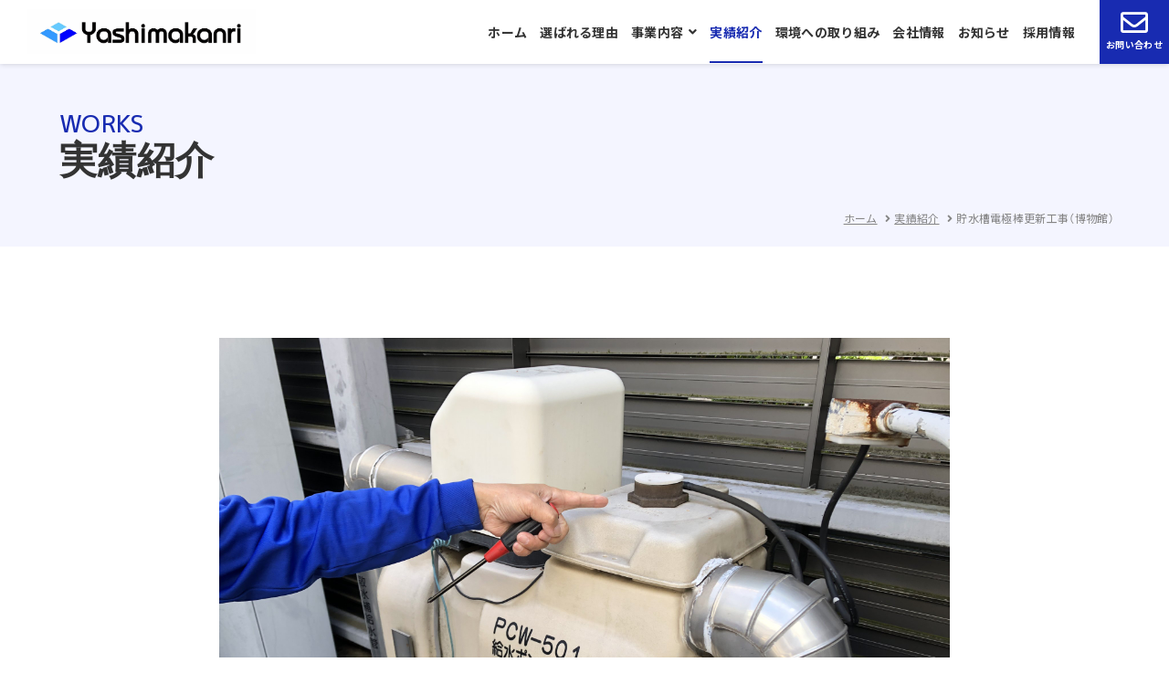

--- FILE ---
content_type: text/html; charset=UTF-8
request_url: https://www.yashimakanri.co.jp/works/%E8%B2%AF%E6%B0%B4%E6%A7%BD%E9%9B%BB%E6%A5%B5%E6%A3%92%E6%9B%B4%E6%96%B0%E5%B7%A5%E4%BA%8B%EF%BC%88%E9%9B%86%E5%90%88%E4%BD%8F%E5%AE%85%E7%AD%89%EF%BC%89/
body_size: 25467
content:
<!DOCTYPE HTML>
<html lang="ja">

<head>
  <!-- Google Tag Manager -->
  <script>
    (function(w, d, s, l, i) {
      w[l] = w[l] || [];
      w[l].push({
        'gtm.start': new Date().getTime(),
        event: 'gtm.js'
      });
      var f = d.getElementsByTagName(s)[0],
        j = d.createElement(s),
        dl = l != 'dataLayer' ? '&l=' + l : '';
      j.async = true;
      j.src = 'https://www.googletagmanager.com/gtm.js?id=' + i + dl;
      f.parentNode.insertBefore(j, f);
    })(window, document, 'script', 'dataLayer', 'GTM-TDNCH5H');
  </script>
  <!-- End Google Tag Manager -->
  <meta http-equiv="content-type" content="text/html; charset=utf-8">
  <meta name="viewport" content="width=device-width,initial-scale=1.0,minimum-scale=1.0">
  <meta name="format-detection" content="telephone=no">
  <title>貯水槽電極棒更新工事（博物館）｜八洲管理株式会社</title>
  <script src="/inc/js/page/viewport-extra.min.js"></script>
  <script>
    new ViewportExtra(375);
  </script>
  <link rel="icon" href="/inc/image/favicon.ico" type="image/x-icon">
  <link rel="apple-touch-icon" href="/inc/image/apple-touch-icon.png">
  <link rel="icon" href="/inc/image/android-chrome-192x192.png" type="image/png">
  <meta name="description" content="貯水槽電極棒更新工事（博物館）の記事です。">
  <meta property="og:site_name" content="八洲管理株式会社">
  <meta property="og:title" content="貯水槽電極棒更新工事（博物館）｜八洲管理株式会社">
  <meta property="og:description" content="貯水槽電極棒更新工事（博物館）の記事です。">
  <meta property="og:type" content="article">
  <meta property="og:url" content="https://www.yashimakanri.co.jp/works/%e8%b2%af%e6%b0%b4%e6%a7%bd%e9%9b%bb%e6%a5%b5%e6%a3%92%e6%9b%b4%e6%96%b0%e5%b7%a5%e4%ba%8b%ef%bc%88%e9%9b%86%e5%90%88%e4%bd%8f%e5%ae%85%e7%ad%89%ef%bc%89/">
  <meta property="og:image" content="https://www.yashimakanri.co.jp/inc/image/common/img_ogp.jpg">
  <meta name="twitter:card" content="summary_large_image">
  <meta name="twitter:site" content="https://www.yashimakanri.co.jp/works/%e8%b2%af%e6%b0%b4%e6%a7%bd%e9%9b%bb%e6%a5%b5%e6%a3%92%e6%9b%b4%e6%96%b0%e5%b7%a5%e4%ba%8b%ef%bc%88%e9%9b%86%e5%90%88%e4%bd%8f%e5%ae%85%e7%ad%89%ef%bc%89/">
  <meta name="twitter:image" content="https://www.yashimakanri.co.jp/inc/image/common/img_ogp.jpg">
  <link rel="preconnect" href="https://fonts.googleapis.com">
  <link rel="preconnect" href="https://fonts.gstatic.com" crossorigin>
  <link href="https://fonts.googleapis.com/css2?family=M+PLUS+1p:wght@400;500;700;800&family=Noto+Sans+JP:wght@400;500;700&display=swap" rel="stylesheet">
  <link rel="stylesheet" type="text/css" href="/inc/css/style.css"> <meta name='robots' content='max-image-preview:large' />
<link rel='dns-prefetch' href='//s.w.org' />
<script type="text/javascript">
window._wpemojiSettings = {"baseUrl":"https:\/\/s.w.org\/images\/core\/emoji\/14.0.0\/72x72\/","ext":".png","svgUrl":"https:\/\/s.w.org\/images\/core\/emoji\/14.0.0\/svg\/","svgExt":".svg","source":{"concatemoji":"https:\/\/www.yashimakanri.co.jp\/wp\/wp-includes\/js\/wp-emoji-release.min.js?ver=6.0.2"}};
/*! This file is auto-generated */
!function(e,a,t){var n,r,o,i=a.createElement("canvas"),p=i.getContext&&i.getContext("2d");function s(e,t){var a=String.fromCharCode,e=(p.clearRect(0,0,i.width,i.height),p.fillText(a.apply(this,e),0,0),i.toDataURL());return p.clearRect(0,0,i.width,i.height),p.fillText(a.apply(this,t),0,0),e===i.toDataURL()}function c(e){var t=a.createElement("script");t.src=e,t.defer=t.type="text/javascript",a.getElementsByTagName("head")[0].appendChild(t)}for(o=Array("flag","emoji"),t.supports={everything:!0,everythingExceptFlag:!0},r=0;r<o.length;r++)t.supports[o[r]]=function(e){if(!p||!p.fillText)return!1;switch(p.textBaseline="top",p.font="600 32px Arial",e){case"flag":return s([127987,65039,8205,9895,65039],[127987,65039,8203,9895,65039])?!1:!s([55356,56826,55356,56819],[55356,56826,8203,55356,56819])&&!s([55356,57332,56128,56423,56128,56418,56128,56421,56128,56430,56128,56423,56128,56447],[55356,57332,8203,56128,56423,8203,56128,56418,8203,56128,56421,8203,56128,56430,8203,56128,56423,8203,56128,56447]);case"emoji":return!s([129777,127995,8205,129778,127999],[129777,127995,8203,129778,127999])}return!1}(o[r]),t.supports.everything=t.supports.everything&&t.supports[o[r]],"flag"!==o[r]&&(t.supports.everythingExceptFlag=t.supports.everythingExceptFlag&&t.supports[o[r]]);t.supports.everythingExceptFlag=t.supports.everythingExceptFlag&&!t.supports.flag,t.DOMReady=!1,t.readyCallback=function(){t.DOMReady=!0},t.supports.everything||(n=function(){t.readyCallback()},a.addEventListener?(a.addEventListener("DOMContentLoaded",n,!1),e.addEventListener("load",n,!1)):(e.attachEvent("onload",n),a.attachEvent("onreadystatechange",function(){"complete"===a.readyState&&t.readyCallback()})),(e=t.source||{}).concatemoji?c(e.concatemoji):e.wpemoji&&e.twemoji&&(c(e.twemoji),c(e.wpemoji)))}(window,document,window._wpemojiSettings);
</script>
<style type="text/css">
img.wp-smiley,
img.emoji {
	display: inline !important;
	border: none !important;
	box-shadow: none !important;
	height: 1em !important;
	width: 1em !important;
	margin: 0 0.07em !important;
	vertical-align: -0.1em !important;
	background: none !important;
	padding: 0 !important;
}
</style>
	<link rel='stylesheet' id='wp-block-library-css'  href='https://www.yashimakanri.co.jp/wp/wp-includes/css/dist/block-library/style.min.css?ver=6.0.2' type='text/css' media='all' />
<style id='global-styles-inline-css' type='text/css'>
body{--wp--preset--color--black: #000000;--wp--preset--color--cyan-bluish-gray: #abb8c3;--wp--preset--color--white: #ffffff;--wp--preset--color--pale-pink: #f78da7;--wp--preset--color--vivid-red: #cf2e2e;--wp--preset--color--luminous-vivid-orange: #ff6900;--wp--preset--color--luminous-vivid-amber: #fcb900;--wp--preset--color--light-green-cyan: #7bdcb5;--wp--preset--color--vivid-green-cyan: #00d084;--wp--preset--color--pale-cyan-blue: #8ed1fc;--wp--preset--color--vivid-cyan-blue: #0693e3;--wp--preset--color--vivid-purple: #9b51e0;--wp--preset--gradient--vivid-cyan-blue-to-vivid-purple: linear-gradient(135deg,rgba(6,147,227,1) 0%,rgb(155,81,224) 100%);--wp--preset--gradient--light-green-cyan-to-vivid-green-cyan: linear-gradient(135deg,rgb(122,220,180) 0%,rgb(0,208,130) 100%);--wp--preset--gradient--luminous-vivid-amber-to-luminous-vivid-orange: linear-gradient(135deg,rgba(252,185,0,1) 0%,rgba(255,105,0,1) 100%);--wp--preset--gradient--luminous-vivid-orange-to-vivid-red: linear-gradient(135deg,rgba(255,105,0,1) 0%,rgb(207,46,46) 100%);--wp--preset--gradient--very-light-gray-to-cyan-bluish-gray: linear-gradient(135deg,rgb(238,238,238) 0%,rgb(169,184,195) 100%);--wp--preset--gradient--cool-to-warm-spectrum: linear-gradient(135deg,rgb(74,234,220) 0%,rgb(151,120,209) 20%,rgb(207,42,186) 40%,rgb(238,44,130) 60%,rgb(251,105,98) 80%,rgb(254,248,76) 100%);--wp--preset--gradient--blush-light-purple: linear-gradient(135deg,rgb(255,206,236) 0%,rgb(152,150,240) 100%);--wp--preset--gradient--blush-bordeaux: linear-gradient(135deg,rgb(254,205,165) 0%,rgb(254,45,45) 50%,rgb(107,0,62) 100%);--wp--preset--gradient--luminous-dusk: linear-gradient(135deg,rgb(255,203,112) 0%,rgb(199,81,192) 50%,rgb(65,88,208) 100%);--wp--preset--gradient--pale-ocean: linear-gradient(135deg,rgb(255,245,203) 0%,rgb(182,227,212) 50%,rgb(51,167,181) 100%);--wp--preset--gradient--electric-grass: linear-gradient(135deg,rgb(202,248,128) 0%,rgb(113,206,126) 100%);--wp--preset--gradient--midnight: linear-gradient(135deg,rgb(2,3,129) 0%,rgb(40,116,252) 100%);--wp--preset--duotone--dark-grayscale: url('#wp-duotone-dark-grayscale');--wp--preset--duotone--grayscale: url('#wp-duotone-grayscale');--wp--preset--duotone--purple-yellow: url('#wp-duotone-purple-yellow');--wp--preset--duotone--blue-red: url('#wp-duotone-blue-red');--wp--preset--duotone--midnight: url('#wp-duotone-midnight');--wp--preset--duotone--magenta-yellow: url('#wp-duotone-magenta-yellow');--wp--preset--duotone--purple-green: url('#wp-duotone-purple-green');--wp--preset--duotone--blue-orange: url('#wp-duotone-blue-orange');--wp--preset--font-size--small: 13px;--wp--preset--font-size--medium: 20px;--wp--preset--font-size--large: 36px;--wp--preset--font-size--x-large: 42px;}.has-black-color{color: var(--wp--preset--color--black) !important;}.has-cyan-bluish-gray-color{color: var(--wp--preset--color--cyan-bluish-gray) !important;}.has-white-color{color: var(--wp--preset--color--white) !important;}.has-pale-pink-color{color: var(--wp--preset--color--pale-pink) !important;}.has-vivid-red-color{color: var(--wp--preset--color--vivid-red) !important;}.has-luminous-vivid-orange-color{color: var(--wp--preset--color--luminous-vivid-orange) !important;}.has-luminous-vivid-amber-color{color: var(--wp--preset--color--luminous-vivid-amber) !important;}.has-light-green-cyan-color{color: var(--wp--preset--color--light-green-cyan) !important;}.has-vivid-green-cyan-color{color: var(--wp--preset--color--vivid-green-cyan) !important;}.has-pale-cyan-blue-color{color: var(--wp--preset--color--pale-cyan-blue) !important;}.has-vivid-cyan-blue-color{color: var(--wp--preset--color--vivid-cyan-blue) !important;}.has-vivid-purple-color{color: var(--wp--preset--color--vivid-purple) !important;}.has-black-background-color{background-color: var(--wp--preset--color--black) !important;}.has-cyan-bluish-gray-background-color{background-color: var(--wp--preset--color--cyan-bluish-gray) !important;}.has-white-background-color{background-color: var(--wp--preset--color--white) !important;}.has-pale-pink-background-color{background-color: var(--wp--preset--color--pale-pink) !important;}.has-vivid-red-background-color{background-color: var(--wp--preset--color--vivid-red) !important;}.has-luminous-vivid-orange-background-color{background-color: var(--wp--preset--color--luminous-vivid-orange) !important;}.has-luminous-vivid-amber-background-color{background-color: var(--wp--preset--color--luminous-vivid-amber) !important;}.has-light-green-cyan-background-color{background-color: var(--wp--preset--color--light-green-cyan) !important;}.has-vivid-green-cyan-background-color{background-color: var(--wp--preset--color--vivid-green-cyan) !important;}.has-pale-cyan-blue-background-color{background-color: var(--wp--preset--color--pale-cyan-blue) !important;}.has-vivid-cyan-blue-background-color{background-color: var(--wp--preset--color--vivid-cyan-blue) !important;}.has-vivid-purple-background-color{background-color: var(--wp--preset--color--vivid-purple) !important;}.has-black-border-color{border-color: var(--wp--preset--color--black) !important;}.has-cyan-bluish-gray-border-color{border-color: var(--wp--preset--color--cyan-bluish-gray) !important;}.has-white-border-color{border-color: var(--wp--preset--color--white) !important;}.has-pale-pink-border-color{border-color: var(--wp--preset--color--pale-pink) !important;}.has-vivid-red-border-color{border-color: var(--wp--preset--color--vivid-red) !important;}.has-luminous-vivid-orange-border-color{border-color: var(--wp--preset--color--luminous-vivid-orange) !important;}.has-luminous-vivid-amber-border-color{border-color: var(--wp--preset--color--luminous-vivid-amber) !important;}.has-light-green-cyan-border-color{border-color: var(--wp--preset--color--light-green-cyan) !important;}.has-vivid-green-cyan-border-color{border-color: var(--wp--preset--color--vivid-green-cyan) !important;}.has-pale-cyan-blue-border-color{border-color: var(--wp--preset--color--pale-cyan-blue) !important;}.has-vivid-cyan-blue-border-color{border-color: var(--wp--preset--color--vivid-cyan-blue) !important;}.has-vivid-purple-border-color{border-color: var(--wp--preset--color--vivid-purple) !important;}.has-vivid-cyan-blue-to-vivid-purple-gradient-background{background: var(--wp--preset--gradient--vivid-cyan-blue-to-vivid-purple) !important;}.has-light-green-cyan-to-vivid-green-cyan-gradient-background{background: var(--wp--preset--gradient--light-green-cyan-to-vivid-green-cyan) !important;}.has-luminous-vivid-amber-to-luminous-vivid-orange-gradient-background{background: var(--wp--preset--gradient--luminous-vivid-amber-to-luminous-vivid-orange) !important;}.has-luminous-vivid-orange-to-vivid-red-gradient-background{background: var(--wp--preset--gradient--luminous-vivid-orange-to-vivid-red) !important;}.has-very-light-gray-to-cyan-bluish-gray-gradient-background{background: var(--wp--preset--gradient--very-light-gray-to-cyan-bluish-gray) !important;}.has-cool-to-warm-spectrum-gradient-background{background: var(--wp--preset--gradient--cool-to-warm-spectrum) !important;}.has-blush-light-purple-gradient-background{background: var(--wp--preset--gradient--blush-light-purple) !important;}.has-blush-bordeaux-gradient-background{background: var(--wp--preset--gradient--blush-bordeaux) !important;}.has-luminous-dusk-gradient-background{background: var(--wp--preset--gradient--luminous-dusk) !important;}.has-pale-ocean-gradient-background{background: var(--wp--preset--gradient--pale-ocean) !important;}.has-electric-grass-gradient-background{background: var(--wp--preset--gradient--electric-grass) !important;}.has-midnight-gradient-background{background: var(--wp--preset--gradient--midnight) !important;}.has-small-font-size{font-size: var(--wp--preset--font-size--small) !important;}.has-medium-font-size{font-size: var(--wp--preset--font-size--medium) !important;}.has-large-font-size{font-size: var(--wp--preset--font-size--large) !important;}.has-x-large-font-size{font-size: var(--wp--preset--font-size--x-large) !important;}
</style>
<link rel="https://api.w.org/" href="https://www.yashimakanri.co.jp/wp-json/" /><link rel="alternate" type="application/json" href="https://www.yashimakanri.co.jp/wp-json/wp/v2/works/97" /><link rel="canonical" href="https://www.yashimakanri.co.jp/works/%e8%b2%af%e6%b0%b4%e6%a7%bd%e9%9b%bb%e6%a5%b5%e6%a3%92%e6%9b%b4%e6%96%b0%e5%b7%a5%e4%ba%8b%ef%bc%88%e9%9b%86%e5%90%88%e4%bd%8f%e5%ae%85%e7%ad%89%ef%bc%89/" />
<link rel='shortlink' href='https://www.yashimakanri.co.jp/?p=97' />
<link rel="alternate" type="application/json+oembed" href="https://www.yashimakanri.co.jp/wp-json/oembed/1.0/embed?url=https%3A%2F%2Fwww.yashimakanri.co.jp%2Fworks%2F%25e8%25b2%25af%25e6%25b0%25b4%25e6%25a7%25bd%25e9%259b%25bb%25e6%25a5%25b5%25e6%25a3%2592%25e6%259b%25b4%25e6%2596%25b0%25e5%25b7%25a5%25e4%25ba%258b%25ef%25bc%2588%25e9%259b%2586%25e5%2590%2588%25e4%25bd%258f%25e5%25ae%2585%25e7%25ad%2589%25ef%25bc%2589%2F" />
<link rel="alternate" type="text/xml+oembed" href="https://www.yashimakanri.co.jp/wp-json/oembed/1.0/embed?url=https%3A%2F%2Fwww.yashimakanri.co.jp%2Fworks%2F%25e8%25b2%25af%25e6%25b0%25b4%25e6%25a7%25bd%25e9%259b%25bb%25e6%25a5%25b5%25e6%25a3%2592%25e6%259b%25b4%25e6%2596%25b0%25e5%25b7%25a5%25e4%25ba%258b%25ef%25bc%2588%25e9%259b%2586%25e5%2590%2588%25e4%25bd%258f%25e5%25ae%2585%25e7%25ad%2589%25ef%25bc%2589%2F&#038;format=xml" />
  <link rel="stylesheet" type="text/css" href="/inc/css/page/single.css">
  <link rel="stylesheet" type="text/css" href="/inc/css/page/works.css">
</head>

<body id="single-works">
  <!-- Google Tag Manager (noscript) -->
  <noscript><iframe src="https://www.googletagmanager.com/ns.html?id=GTM-TDNCH5H" height="0" width="0" style="display:none;visibility:hidden"></iframe></noscript>
  <!-- End Google Tag Manager (noscript) -->
  <div id="container">
    <header class="l-header">
      <div class="l-header__inner">
        <div class="l-header__modules">
          <a href="/" class="logo">
            <picture>
              <source srcset="/inc/image/common/img_logo.png.webp 1x, /inc/image/common/img_logo@2x.png.webp 2x" type="image/webp">
              <img src="/inc/image/common/img_logo.png" alt="八洲管理株式会社">
            </picture>
          </a>
          <div class="c-toggleBtn" id="toggle">
            <span></span>
            <span></span>
            <span></span>
          </div>
        </div>
        <nav id="gnavi" class="l-navigation">
          <ul class="l-navigation__inner">
            <li class="l-navigation__item">
              <a href="/"><span>ホーム</span></a>
            </li>
            <li class="l-navigation__item">
              <a href="/reason/"><span>選ばれる理由</span></a>
            </li>
            <li class="l-navigation__item has-dropdown" data-js="dropDown">
              <a href=""><span>事業内容</span></a>
              <ul class="l-dropDown">
                <li><a href="/service/cleaning/">清掃管理</a></li>
                <li><a href="/service/facility/">設備管理</a></li>
                <li><a href="/service/environmental/">環境衛生管理</a></li>
                <li><a href="/service/security/">警備保安・受付</a></li>
              </ul>
            </li>
            <li class="l-navigation__item">
              <a class="current" href="/works/"><span>実績紹介</span></a>
            </li>
            <li class="l-navigation__item">
              <a href="/eco/"><span>環境への取り組み</span></a>
            </li>
            <li class="l-navigation__item">
              <a href="/company/"><span>会社情報</span></a>
            </li>
            <li class="l-navigation__item">
              <a href="/news/"><span>お知らせ</span></a>
            </li>
            <li class="l-navigation__item">
              <a href="/recruit/"><span>採用情報</span></a>
            </li>
            <li class="l-navigation__item l-navigation__item--contact">
              <a href="/contact/"><span>お問い合わせ</span></a>
            </li>
          </ul>
        </nav>
      </div>
    </header>
    <!-- /header -->
    <div id="main">
      <div class="l-lowerCaption">
        <div class="l-lowerCaption__title">
          <span>WORKS</span>
          <h1>実績紹介</h1>
        </div>
        <ol class="c-topicspath">
          <li><a href="/">ホーム</a></li>
          <li><a href="/works/">実績紹介</a></li>
          <li>貯水槽電極棒更新工事（博物館）</li>
        </ol>
      </div>
      <div id="contents" class="l-lower">
        <div class="l-section l-section--pb2x">
          <div class="l-mw l-mw--800">
            <div class="p-worksBody u-mb60">  <div class="p-thumbImage">
                <img src="https://www.yashimakanri.co.jp/wp/wp-content/uploads/2022/10/サムネ-1-scaled.jpg" alt="貯水槽電極棒更新工事（博物館）">
              </div>  <ul class="c-worksCard__tags"> <li class="c-tag c-tag--spot">スポット</li> </ul>
              <h2 class="c-ttl-main c-ttl-main--underLine"> 貯水槽電極棒更新工事（博物館） </h2>
              <div class="single_body">  
<p>貯水槽内の水位を検出するための電極棒が水に含まれる塩素のために劣化（錆び）による不具合を未然に防止することを目的に電極棒の更新工事を行っています。</p>
  </div>  <div class="p-gallery">
                <ul class="p-gallery__list">    <li class="p-gallery__item">
                    <figure class="p-gallery__img">
                      <img src="https://www.yashimakanri.co.jp/wp/wp-content/uploads/2022/10/作業前-scaled.jpg" alt="">  <figcaption class="p-gallery__desc u-taC">作業前</figcaption>                     </figure>
                  </li>     <li class="p-gallery__item">
                    <figure class="p-gallery__img">
                      <img src="https://www.yashimakanri.co.jp/wp/wp-content/uploads/2022/10/作業後①-scaled.jpg" alt="">  <figcaption class="p-gallery__desc u-taC">作業後</figcaption>                     </figure>
                  </li>     <li class="p-gallery__item">
                    <figure class="p-gallery__img">
                      <img src="https://www.yashimakanri.co.jp/wp/wp-content/uploads/2022/10/作業後②-scaled.jpg" alt="">  <figcaption class="p-gallery__desc u-taC">作業後</figcaption>                     </figure>
                  </li>        </ul>
              </div>             </div>
            <div class="u-taC">
              <a class="c-btn" href="/works/">一覧に戻る</a>
            </div>
          </div>
        </div>
      </div>
    </div>
    <!-- end of #main -->
    <div class="c-cvArea">
      <div class="c-cvArea__inner  c-cvArea__inner--filter">
        <div class="c-cvArea__inner__textArea">
          <h2 class="c-ttl-main c-ttl-main--center c-ttl-main--white">
            <span>CONTACT</span> お問い合わせ
          </h2>
          <p class="c-cvArea__text u-taC u-taC--xs-taL u-txt--white">ビルメンテナンス事業に幅広く対応し、お客様のニーズにお応えします。<br> まずは当社までご相談ください。</p>
          <div class="c-cvArea__buttonArea">
            <ul class="grid-center">
              <li class="col-4_md-5_sm-12">
                <a href="/contact/" class="c-btn c-cvArea__button">
                  <span>お問い合わせ</span>
                </a>
              </li>
              <li class="col-4_md-5_sm-12">
                <div class="c-cvArea__telBox">
                  <strong>TEL. <span class="c-cvArea__telBox__number">
                      <a href="tel:0822327871" class="c-tel">082-232-7871</a>
                    </span>
                  </strong>
                  <span>[ 受付時間 ] 平日 9:00～17:00</span>
                </div>
              </li>
            </ul>
          </div>
        </div>
      </div>
    </div>
    <footer class="l-f">
      <div class="l-f__inner">
        <div class="grid">
          <div class="col-6_xs-12 l-f__info__wrapper">
            <a href="/" class="l-f__logo">
              <picture>
                <source srcset="/inc/image/common/img_logo.png.webp 1x, /inc/image/common/img_logo@2x.png.webp 2x" type="image/webp">
                <img src="/inc/image/common/img_logo.png" alt="八洲管理株式会社">
              </picture>
            </a>
            <div class="l-f__info">
              <p> &#12306;733-0032<br> 広島市西区東観音町19-1<br> TEL <a href="tel:0822327871" class="c-tel">082-232-7871</a>(平日 9:00～17:00)<br> FAX 082-232-7872 </p>
            </div>
            <ul class="l-f__icons">
              <li>
                <picture>
                  <source srcset="/inc/image/common/footer/ico_footer__iryo.png.webp 1x, /inc/image/common/footer/ico_footer__iryo@2x.png.webp 2x" type="image/webp">
                  <img src="/inc/image/common/footer/ico_footer__iryo.png" alt="医療関連サービスマーク">
                </picture>
              </li>
              <li>
                <picture>
                  <source srcset="/inc/image/common/footer/ico_footer__ecoAction.png.webp 1x, /inc/image/common/footer/ico_footer__ecoAction@2x.png.webp 2x" type="image/webp">
                  <img src="/inc/image/common/footer/ico_footer__ecoAction.png" alt="エコアクション21">
                </picture>
              </li>
              <li>
                <picture>
                  <source srcset="/inc/image/common/footer/ico_footer__health.png.webp 1x, /inc/image/common/footer/ico_footer__health@2x.png.webp 2x" type="image/webp">
                  <img src="/inc/image/common/footer/ico_footer__health.png" alt="健康経営優良法人">
                </picture>
              </li>
            </ul>
          </div>
          <div class="col-6_xs-12">
            <nav class="l-f__nav">
              <ul class="l-f__links">
                <li><a href="/">トップページ</a></li>
                <li><a href="/reason/">選ばれる理由</a></li>
                <li>事業紹介</li>
                <li>
                  <ul class="l-f__innerLinks">
                    <li><a href="/service/cleaning/">清掃管理</a></li>
                    <li><a href="/service/facility/">設備管理</a></li>
                    <li><a href="/service/environmental/">環境衛生管理</a></li>
                    <li><a href="/service/security/">警備保安・受付</a></li>
                  </ul>
                </li>
              </ul>
              <ul class="l-f__links">
                <li><a href="/works/">実績紹介</a></li>
                <li><a href="/company/">会社情報</a></li>
                <li><a href="/eco/">環境への取り組み</a></li>
                <li><a href="/news/">お知らせ</a></li>
                <li><a href="/contact/">お問い合わせ</a></li>
              </ul>
            </nav>
          </div>
        </div>
      </div>
      <a href="/" class="pageTop" data-js="pagetop"></a>
      <div class="l-f__endArea">
        <div class="l-f__endGrid">
          <a href="/privacy/" class="l-f__privacyLink">個人情報保護方針</a>
          <small class="l-f__copyright">&copy; 2022 Yashimakanri inc.</small>
        </div>
      </div>
    </footer>
    <!-- /footer -->
  </div>
  <!-- end of #container -->
  <script src="/inc/js/page/picturefill.min.js"></script>
  <script src="/inc/js/page/ofi.min.js"></script>
  <script src="/inc/js/common.min.js"></script>
  <script src="/inc/js/page/jquery.matchHeight.min.js"></script>
  <!--[if lt IE 9]><script src="/inc/js/old-ie.min.js"></script><![endif]--> </body>

</html>

--- FILE ---
content_type: text/css
request_url: https://www.yashimakanri.co.jp/inc/css/style.css
body_size: 254312
content:
@charset "UTF-8";
/*
ユーティリティ系おまとめファイル
*/
/*
██████   █████  ███████ ███████
██   ██ ██   ██ ██      ██
██████  ███████ ███████ █████
██   ██ ██   ██      ██ ██
██████  ██   ██ ███████ ███████
*/
/*
██████  ██████  ███████  █████  ██   ██ ██████   ██████  ██ ███    ██ ████████
██   ██ ██   ██ ██      ██   ██ ██  ██  ██   ██ ██    ██ ██ ████   ██    ██
██████  ██████  █████   ███████ █████   ██████  ██    ██ ██ ██ ██  ██    ██
██   ██ ██   ██ ██      ██   ██ ██  ██  ██      ██    ██ ██ ██  ██ ██    ██
██████  ██   ██ ███████ ██   ██ ██   ██ ██       ██████  ██ ██   ████    ██
*/
/*
 ██████  ██████  ██       ██████  ██████
██      ██    ██ ██      ██    ██ ██   ██
██      ██    ██ ██      ██    ██ ██████
██      ██    ██ ██      ██    ██ ██   ██
 ██████  ██████  ███████  ██████  ██   ██
*/
/*
████████ ███████ ██   ██ ████████
   ██    ██       ██ ██     ██
   ██    █████     ███      ██
   ██    ██       ██ ██     ██
   ██    ███████ ██   ██    ██
*/
.u-taL {
  text-align: left !important; }

.u-taC {
  text-align: center !important; }
  @media screen and (max-width: 568px) {
    .u-taC--xs-taL {
      text-align: left !important; } }
  @media screen and (max-width: 768px) {
    .u-taC--sm-taL {
      text-align: left !important; } }
  @media screen and (max-width: 1024px) {
    .u-taC--md-taL {
      text-align: left !important; } }
  @media screen and (max-width: 1280px) {
    .u-taC--lg-taL {
      text-align: left !important; } }

.u-taR {
  text-align: right !important; }

.u-only-xs {
  display: none !important; }
  @media screen and (max-width: 568px) {
    .u-only-xs {
      display: block !important; } }

.u-only-sm {
  display: none !important; }
  @media screen and (max-width: 768px) {
    .u-only-sm {
      display: block !important; } }
  @media screen and (max-width: 568px) {
    .u-only-sm {
      display: none !important; } }

.u-only-md {
  display: none !important; }
  @media screen and (max-width: 1024px) {
    .u-only-md {
      display: block !important; } }
  @media screen and (max-width: 768px) {
    .u-only-md {
      display: none !important; } }

.u-only-sm-md {
  display: none !important; }
  @media screen and (max-width: 1024px) {
    .u-only-sm-md {
      display: block !important; } }
  @media screen and (max-width: 568px) {
    .u-only-sm-md {
      display: none !important; } }

@media screen and (max-width: 1024px) {
  .u-only-lg {
    display: none !important; } }

.u-under-md {
  display: none !important; }
  @media screen and (max-width: 1024px) {
    .u-under-md {
      display: block !important; } }

.u-under-sm {
  display: none !important; }
  @media screen and (max-width: 768px) {
    .u-under-sm {
      display: block !important; } }

.u-under-xs {
  display: none !important; }
  @media screen and (max-width: 568px) {
    .u-under-xs {
      display: block !important; } }

.u-not-under-md {
  display: block !important; }
  @media screen and (max-width: 1024px) {
    .u-not-under-md {
      display: none !important; } }

.u-not-under-sm {
  display: block !important; }
  @media screen and (max-width: 768px) {
    .u-not-under-sm {
      display: none !important; } }

@media screen and (max-width: 1024px) {
  .u-none-md {
    display: none !important; } }

@media screen and (max-width: 768px) {
  .u-none-md {
    display: block !important; } }

@media screen and (max-width: 568px) {
  .u-none-xs {
    display: none !important; } }

.u-overflow-hidden {
  overflow: hidden !important; }

.u-borderRadius {
  border-radius: 5px;
  overflow: hidden; }

.u-pt0 {
  padding-top: 0px !important; }

.u-pb0 {
  padding-bottom: 0px !important; }

.u-mt0 {
  margin-top: 0px !important; }

.u-mb0 {
  margin-bottom: 0px !important; }

.u-pt5 {
  padding-top: 5px !important; }

.u-pb5 {
  padding-bottom: 5px !important; }

.u-mt5 {
  margin-top: 5px !important; }

.u-mb5 {
  margin-bottom: 5px !important; }

.u-pt10 {
  padding-top: 10px !important; }

.u-pb10 {
  padding-bottom: 10px !important; }

.u-mt10 {
  margin-top: 10px !important; }

.u-mb10 {
  margin-bottom: 10px !important; }

.u-pt15 {
  padding-top: 15px !important; }

.u-pb15 {
  padding-bottom: 15px !important; }

.u-mt15 {
  margin-top: 15px !important; }

.u-mb15 {
  margin-bottom: 15px !important; }

.u-pt20 {
  padding-top: 20px !important; }

.u-pb20 {
  padding-bottom: 20px !important; }

.u-mt20 {
  margin-top: 20px !important; }

.u-mb20 {
  margin-bottom: 20px !important; }

.u-pt25 {
  padding-top: 25px !important; }

.u-pb25 {
  padding-bottom: 25px !important; }

.u-mt25 {
  margin-top: 25px !important; }

.u-mb25 {
  margin-bottom: 25px !important; }

.u-pt30 {
  padding-top: 30px !important; }

.u-pb30 {
  padding-bottom: 30px !important; }

.u-mt30 {
  margin-top: 30px !important; }

.u-mb30 {
  margin-bottom: 30px !important; }

.u-pt35 {
  padding-top: 35px !important; }

.u-pb35 {
  padding-bottom: 35px !important; }

.u-mt35 {
  margin-top: 35px !important; }

.u-mb35 {
  margin-bottom: 35px !important; }

.u-pt40 {
  padding-top: 40px !important; }

.u-pb40 {
  padding-bottom: 40px !important; }

.u-mt40 {
  margin-top: 40px !important; }

.u-mb40 {
  margin-bottom: 40px !important; }

.u-pt45 {
  padding-top: 45px !important; }

.u-pb45 {
  padding-bottom: 45px !important; }

.u-mt45 {
  margin-top: 45px !important; }

.u-mb45 {
  margin-bottom: 45px !important; }

.u-pt50 {
  padding-top: 50px !important; }

.u-pb50 {
  padding-bottom: 50px !important; }

.u-mt50 {
  margin-top: 50px !important; }

.u-mb50 {
  margin-bottom: 50px !important; }

.u-pt55 {
  padding-top: 55px !important; }

.u-pb55 {
  padding-bottom: 55px !important; }

.u-mt55 {
  margin-top: 55px !important; }

.u-mb55 {
  margin-bottom: 55px !important; }

.u-pt60 {
  padding-top: 60px !important; }

.u-pb60 {
  padding-bottom: 60px !important; }

.u-mt60 {
  margin-top: 60px !important; }

.u-mb60 {
  margin-bottom: 60px !important; }

.u-pt65 {
  padding-top: 65px !important; }

.u-pb65 {
  padding-bottom: 65px !important; }

.u-mt65 {
  margin-top: 65px !important; }

.u-mb65 {
  margin-bottom: 65px !important; }

.u-pt70 {
  padding-top: 70px !important; }

.u-pb70 {
  padding-bottom: 70px !important; }

.u-mt70 {
  margin-top: 70px !important; }

.u-mb70 {
  margin-bottom: 70px !important; }

.u-pt75 {
  padding-top: 75px !important; }

.u-pb75 {
  padding-bottom: 75px !important; }

.u-mt75 {
  margin-top: 75px !important; }

.u-mb75 {
  margin-bottom: 75px !important; }

.u-pt80 {
  padding-top: 80px !important; }

.u-pb80 {
  padding-bottom: 80px !important; }

.u-mt80 {
  margin-top: 80px !important; }

.u-mb80 {
  margin-bottom: 80px !important; }

.u-pt85 {
  padding-top: 85px !important; }

.u-pb85 {
  padding-bottom: 85px !important; }

.u-mt85 {
  margin-top: 85px !important; }

.u-mb85 {
  margin-bottom: 85px !important; }

.u-pt90 {
  padding-top: 90px !important; }

.u-pb90 {
  padding-bottom: 90px !important; }

.u-mt90 {
  margin-top: 90px !important; }

.u-mb90 {
  margin-bottom: 90px !important; }

.u-pt95 {
  padding-top: 95px !important; }

.u-pb95 {
  padding-bottom: 95px !important; }

.u-mt95 {
  margin-top: 95px !important; }

.u-mb95 {
  margin-bottom: 95px !important; }

.u-pt100 {
  padding-top: 100px !important; }

.u-pb100 {
  padding-bottom: 100px !important; }

.u-mt100 {
  margin-top: 100px !important; }

.u-mb100 {
  margin-bottom: 100px !important; }

@media screen and (max-width: 1024px) {
  .u-md-pt0 {
    padding-top: 0px !important; } }

@media screen and (max-width: 1024px) {
  .u-md-pb0 {
    padding-bottom: 0px !important; } }

@media screen and (max-width: 1024px) {
  .u-md-mt0 {
    margin-top: 0px !important; } }

@media screen and (max-width: 1024px) {
  .u-md-mb0 {
    margin-bottom: 0px !important; } }

@media screen and (max-width: 1024px) {
  .u-md-pt5 {
    padding-top: 5px !important; } }

@media screen and (max-width: 1024px) {
  .u-md-pb5 {
    padding-bottom: 5px !important; } }

@media screen and (max-width: 1024px) {
  .u-md-mt5 {
    margin-top: 5px !important; } }

@media screen and (max-width: 1024px) {
  .u-md-mb5 {
    margin-bottom: 5px !important; } }

@media screen and (max-width: 1024px) {
  .u-md-pt10 {
    padding-top: 10px !important; } }

@media screen and (max-width: 1024px) {
  .u-md-pb10 {
    padding-bottom: 10px !important; } }

@media screen and (max-width: 1024px) {
  .u-md-mt10 {
    margin-top: 10px !important; } }

@media screen and (max-width: 1024px) {
  .u-md-mb10 {
    margin-bottom: 10px !important; } }

@media screen and (max-width: 1024px) {
  .u-md-pt15 {
    padding-top: 15px !important; } }

@media screen and (max-width: 1024px) {
  .u-md-pb15 {
    padding-bottom: 15px !important; } }

@media screen and (max-width: 1024px) {
  .u-md-mt15 {
    margin-top: 15px !important; } }

@media screen and (max-width: 1024px) {
  .u-md-mb15 {
    margin-bottom: 15px !important; } }

@media screen and (max-width: 1024px) {
  .u-md-pt20 {
    padding-top: 20px !important; } }

@media screen and (max-width: 1024px) {
  .u-md-pb20 {
    padding-bottom: 20px !important; } }

@media screen and (max-width: 1024px) {
  .u-md-mt20 {
    margin-top: 20px !important; } }

@media screen and (max-width: 1024px) {
  .u-md-mb20 {
    margin-bottom: 20px !important; } }

@media screen and (max-width: 1024px) {
  .u-md-pt25 {
    padding-top: 25px !important; } }

@media screen and (max-width: 1024px) {
  .u-md-pb25 {
    padding-bottom: 25px !important; } }

@media screen and (max-width: 1024px) {
  .u-md-mt25 {
    margin-top: 25px !important; } }

@media screen and (max-width: 1024px) {
  .u-md-mb25 {
    margin-bottom: 25px !important; } }

@media screen and (max-width: 1024px) {
  .u-md-pt30 {
    padding-top: 30px !important; } }

@media screen and (max-width: 1024px) {
  .u-md-pb30 {
    padding-bottom: 30px !important; } }

@media screen and (max-width: 1024px) {
  .u-md-mt30 {
    margin-top: 30px !important; } }

@media screen and (max-width: 1024px) {
  .u-md-mb30 {
    margin-bottom: 30px !important; } }

@media screen and (max-width: 1024px) {
  .u-md-pt35 {
    padding-top: 35px !important; } }

@media screen and (max-width: 1024px) {
  .u-md-pb35 {
    padding-bottom: 35px !important; } }

@media screen and (max-width: 1024px) {
  .u-md-mt35 {
    margin-top: 35px !important; } }

@media screen and (max-width: 1024px) {
  .u-md-mb35 {
    margin-bottom: 35px !important; } }

@media screen and (max-width: 1024px) {
  .u-md-pt40 {
    padding-top: 40px !important; } }

@media screen and (max-width: 1024px) {
  .u-md-pb40 {
    padding-bottom: 40px !important; } }

@media screen and (max-width: 1024px) {
  .u-md-mt40 {
    margin-top: 40px !important; } }

@media screen and (max-width: 1024px) {
  .u-md-mb40 {
    margin-bottom: 40px !important; } }

@media screen and (max-width: 1024px) {
  .u-md-pt45 {
    padding-top: 45px !important; } }

@media screen and (max-width: 1024px) {
  .u-md-pb45 {
    padding-bottom: 45px !important; } }

@media screen and (max-width: 1024px) {
  .u-md-mt45 {
    margin-top: 45px !important; } }

@media screen and (max-width: 1024px) {
  .u-md-mb45 {
    margin-bottom: 45px !important; } }

@media screen and (max-width: 1024px) {
  .u-md-pt50 {
    padding-top: 50px !important; } }

@media screen and (max-width: 1024px) {
  .u-md-pb50 {
    padding-bottom: 50px !important; } }

@media screen and (max-width: 1024px) {
  .u-md-mt50 {
    margin-top: 50px !important; } }

@media screen and (max-width: 1024px) {
  .u-md-mb50 {
    margin-bottom: 50px !important; } }

@media screen and (max-width: 1024px) {
  .u-md-pt55 {
    padding-top: 55px !important; } }

@media screen and (max-width: 1024px) {
  .u-md-pb55 {
    padding-bottom: 55px !important; } }

@media screen and (max-width: 1024px) {
  .u-md-mt55 {
    margin-top: 55px !important; } }

@media screen and (max-width: 1024px) {
  .u-md-mb55 {
    margin-bottom: 55px !important; } }

@media screen and (max-width: 1024px) {
  .u-md-pt60 {
    padding-top: 60px !important; } }

@media screen and (max-width: 1024px) {
  .u-md-pb60 {
    padding-bottom: 60px !important; } }

@media screen and (max-width: 1024px) {
  .u-md-mt60 {
    margin-top: 60px !important; } }

@media screen and (max-width: 1024px) {
  .u-md-mb60 {
    margin-bottom: 60px !important; } }

@media screen and (max-width: 1024px) {
  .u-md-pt65 {
    padding-top: 65px !important; } }

@media screen and (max-width: 1024px) {
  .u-md-pb65 {
    padding-bottom: 65px !important; } }

@media screen and (max-width: 1024px) {
  .u-md-mt65 {
    margin-top: 65px !important; } }

@media screen and (max-width: 1024px) {
  .u-md-mb65 {
    margin-bottom: 65px !important; } }

@media screen and (max-width: 1024px) {
  .u-md-pt70 {
    padding-top: 70px !important; } }

@media screen and (max-width: 1024px) {
  .u-md-pb70 {
    padding-bottom: 70px !important; } }

@media screen and (max-width: 1024px) {
  .u-md-mt70 {
    margin-top: 70px !important; } }

@media screen and (max-width: 1024px) {
  .u-md-mb70 {
    margin-bottom: 70px !important; } }

@media screen and (max-width: 1024px) {
  .u-md-pt75 {
    padding-top: 75px !important; } }

@media screen and (max-width: 1024px) {
  .u-md-pb75 {
    padding-bottom: 75px !important; } }

@media screen and (max-width: 1024px) {
  .u-md-mt75 {
    margin-top: 75px !important; } }

@media screen and (max-width: 1024px) {
  .u-md-mb75 {
    margin-bottom: 75px !important; } }

@media screen and (max-width: 1024px) {
  .u-md-pt80 {
    padding-top: 80px !important; } }

@media screen and (max-width: 1024px) {
  .u-md-pb80 {
    padding-bottom: 80px !important; } }

@media screen and (max-width: 1024px) {
  .u-md-mt80 {
    margin-top: 80px !important; } }

@media screen and (max-width: 1024px) {
  .u-md-mb80 {
    margin-bottom: 80px !important; } }

@media screen and (max-width: 1024px) {
  .u-md-pt85 {
    padding-top: 85px !important; } }

@media screen and (max-width: 1024px) {
  .u-md-pb85 {
    padding-bottom: 85px !important; } }

@media screen and (max-width: 1024px) {
  .u-md-mt85 {
    margin-top: 85px !important; } }

@media screen and (max-width: 1024px) {
  .u-md-mb85 {
    margin-bottom: 85px !important; } }

@media screen and (max-width: 1024px) {
  .u-md-pt90 {
    padding-top: 90px !important; } }

@media screen and (max-width: 1024px) {
  .u-md-pb90 {
    padding-bottom: 90px !important; } }

@media screen and (max-width: 1024px) {
  .u-md-mt90 {
    margin-top: 90px !important; } }

@media screen and (max-width: 1024px) {
  .u-md-mb90 {
    margin-bottom: 90px !important; } }

@media screen and (max-width: 1024px) {
  .u-md-pt95 {
    padding-top: 95px !important; } }

@media screen and (max-width: 1024px) {
  .u-md-pb95 {
    padding-bottom: 95px !important; } }

@media screen and (max-width: 1024px) {
  .u-md-mt95 {
    margin-top: 95px !important; } }

@media screen and (max-width: 1024px) {
  .u-md-mb95 {
    margin-bottom: 95px !important; } }

@media screen and (max-width: 1024px) {
  .u-md-pt100 {
    padding-top: 100px !important; } }

@media screen and (max-width: 1024px) {
  .u-md-pb100 {
    padding-bottom: 100px !important; } }

@media screen and (max-width: 1024px) {
  .u-md-mt100 {
    margin-top: 100px !important; } }

@media screen and (max-width: 1024px) {
  .u-md-mb100 {
    margin-bottom: 100px !important; } }

@media screen and (max-width: 768px) {
  .u-sm-pt0 {
    padding-top: 0px !important; } }

@media screen and (max-width: 768px) {
  .u-sm-pb0 {
    padding-bottom: 0px !important; } }

@media screen and (max-width: 768px) {
  .u-sm-mt0 {
    margin-top: 0px !important; } }

@media screen and (max-width: 768px) {
  .u-sm-mb0 {
    margin-bottom: 0px !important; } }

@media screen and (max-width: 768px) {
  .u-sm-pt5 {
    padding-top: 5px !important; } }

@media screen and (max-width: 768px) {
  .u-sm-pb5 {
    padding-bottom: 5px !important; } }

@media screen and (max-width: 768px) {
  .u-sm-mt5 {
    margin-top: 5px !important; } }

@media screen and (max-width: 768px) {
  .u-sm-mb5 {
    margin-bottom: 5px !important; } }

@media screen and (max-width: 768px) {
  .u-sm-pt10 {
    padding-top: 10px !important; } }

@media screen and (max-width: 768px) {
  .u-sm-pb10 {
    padding-bottom: 10px !important; } }

@media screen and (max-width: 768px) {
  .u-sm-mt10 {
    margin-top: 10px !important; } }

@media screen and (max-width: 768px) {
  .u-sm-mb10 {
    margin-bottom: 10px !important; } }

@media screen and (max-width: 768px) {
  .u-sm-pt15 {
    padding-top: 15px !important; } }

@media screen and (max-width: 768px) {
  .u-sm-pb15 {
    padding-bottom: 15px !important; } }

@media screen and (max-width: 768px) {
  .u-sm-mt15 {
    margin-top: 15px !important; } }

@media screen and (max-width: 768px) {
  .u-sm-mb15 {
    margin-bottom: 15px !important; } }

@media screen and (max-width: 768px) {
  .u-sm-pt20 {
    padding-top: 20px !important; } }

@media screen and (max-width: 768px) {
  .u-sm-pb20 {
    padding-bottom: 20px !important; } }

@media screen and (max-width: 768px) {
  .u-sm-mt20 {
    margin-top: 20px !important; } }

@media screen and (max-width: 768px) {
  .u-sm-mb20 {
    margin-bottom: 20px !important; } }

@media screen and (max-width: 768px) {
  .u-sm-pt25 {
    padding-top: 25px !important; } }

@media screen and (max-width: 768px) {
  .u-sm-pb25 {
    padding-bottom: 25px !important; } }

@media screen and (max-width: 768px) {
  .u-sm-mt25 {
    margin-top: 25px !important; } }

@media screen and (max-width: 768px) {
  .u-sm-mb25 {
    margin-bottom: 25px !important; } }

@media screen and (max-width: 768px) {
  .u-sm-pt30 {
    padding-top: 30px !important; } }

@media screen and (max-width: 768px) {
  .u-sm-pb30 {
    padding-bottom: 30px !important; } }

@media screen and (max-width: 768px) {
  .u-sm-mt30 {
    margin-top: 30px !important; } }

@media screen and (max-width: 768px) {
  .u-sm-mb30 {
    margin-bottom: 30px !important; } }

@media screen and (max-width: 768px) {
  .u-sm-pt35 {
    padding-top: 35px !important; } }

@media screen and (max-width: 768px) {
  .u-sm-pb35 {
    padding-bottom: 35px !important; } }

@media screen and (max-width: 768px) {
  .u-sm-mt35 {
    margin-top: 35px !important; } }

@media screen and (max-width: 768px) {
  .u-sm-mb35 {
    margin-bottom: 35px !important; } }

@media screen and (max-width: 768px) {
  .u-sm-pt40 {
    padding-top: 40px !important; } }

@media screen and (max-width: 768px) {
  .u-sm-pb40 {
    padding-bottom: 40px !important; } }

@media screen and (max-width: 768px) {
  .u-sm-mt40 {
    margin-top: 40px !important; } }

@media screen and (max-width: 768px) {
  .u-sm-mb40 {
    margin-bottom: 40px !important; } }

@media screen and (max-width: 768px) {
  .u-sm-pt45 {
    padding-top: 45px !important; } }

@media screen and (max-width: 768px) {
  .u-sm-pb45 {
    padding-bottom: 45px !important; } }

@media screen and (max-width: 768px) {
  .u-sm-mt45 {
    margin-top: 45px !important; } }

@media screen and (max-width: 768px) {
  .u-sm-mb45 {
    margin-bottom: 45px !important; } }

@media screen and (max-width: 768px) {
  .u-sm-pt50 {
    padding-top: 50px !important; } }

@media screen and (max-width: 768px) {
  .u-sm-pb50 {
    padding-bottom: 50px !important; } }

@media screen and (max-width: 768px) {
  .u-sm-mt50 {
    margin-top: 50px !important; } }

@media screen and (max-width: 768px) {
  .u-sm-mb50 {
    margin-bottom: 50px !important; } }

@media screen and (max-width: 768px) {
  .u-sm-pt55 {
    padding-top: 55px !important; } }

@media screen and (max-width: 768px) {
  .u-sm-pb55 {
    padding-bottom: 55px !important; } }

@media screen and (max-width: 768px) {
  .u-sm-mt55 {
    margin-top: 55px !important; } }

@media screen and (max-width: 768px) {
  .u-sm-mb55 {
    margin-bottom: 55px !important; } }

@media screen and (max-width: 768px) {
  .u-sm-pt60 {
    padding-top: 60px !important; } }

@media screen and (max-width: 768px) {
  .u-sm-pb60 {
    padding-bottom: 60px !important; } }

@media screen and (max-width: 768px) {
  .u-sm-mt60 {
    margin-top: 60px !important; } }

@media screen and (max-width: 768px) {
  .u-sm-mb60 {
    margin-bottom: 60px !important; } }

@media screen and (max-width: 768px) {
  .u-sm-pt65 {
    padding-top: 65px !important; } }

@media screen and (max-width: 768px) {
  .u-sm-pb65 {
    padding-bottom: 65px !important; } }

@media screen and (max-width: 768px) {
  .u-sm-mt65 {
    margin-top: 65px !important; } }

@media screen and (max-width: 768px) {
  .u-sm-mb65 {
    margin-bottom: 65px !important; } }

@media screen and (max-width: 768px) {
  .u-sm-pt70 {
    padding-top: 70px !important; } }

@media screen and (max-width: 768px) {
  .u-sm-pb70 {
    padding-bottom: 70px !important; } }

@media screen and (max-width: 768px) {
  .u-sm-mt70 {
    margin-top: 70px !important; } }

@media screen and (max-width: 768px) {
  .u-sm-mb70 {
    margin-bottom: 70px !important; } }

@media screen and (max-width: 768px) {
  .u-sm-pt75 {
    padding-top: 75px !important; } }

@media screen and (max-width: 768px) {
  .u-sm-pb75 {
    padding-bottom: 75px !important; } }

@media screen and (max-width: 768px) {
  .u-sm-mt75 {
    margin-top: 75px !important; } }

@media screen and (max-width: 768px) {
  .u-sm-mb75 {
    margin-bottom: 75px !important; } }

@media screen and (max-width: 768px) {
  .u-sm-pt80 {
    padding-top: 80px !important; } }

@media screen and (max-width: 768px) {
  .u-sm-pb80 {
    padding-bottom: 80px !important; } }

@media screen and (max-width: 768px) {
  .u-sm-mt80 {
    margin-top: 80px !important; } }

@media screen and (max-width: 768px) {
  .u-sm-mb80 {
    margin-bottom: 80px !important; } }

@media screen and (max-width: 768px) {
  .u-sm-pt85 {
    padding-top: 85px !important; } }

@media screen and (max-width: 768px) {
  .u-sm-pb85 {
    padding-bottom: 85px !important; } }

@media screen and (max-width: 768px) {
  .u-sm-mt85 {
    margin-top: 85px !important; } }

@media screen and (max-width: 768px) {
  .u-sm-mb85 {
    margin-bottom: 85px !important; } }

@media screen and (max-width: 768px) {
  .u-sm-pt90 {
    padding-top: 90px !important; } }

@media screen and (max-width: 768px) {
  .u-sm-pb90 {
    padding-bottom: 90px !important; } }

@media screen and (max-width: 768px) {
  .u-sm-mt90 {
    margin-top: 90px !important; } }

@media screen and (max-width: 768px) {
  .u-sm-mb90 {
    margin-bottom: 90px !important; } }

@media screen and (max-width: 768px) {
  .u-sm-pt95 {
    padding-top: 95px !important; } }

@media screen and (max-width: 768px) {
  .u-sm-pb95 {
    padding-bottom: 95px !important; } }

@media screen and (max-width: 768px) {
  .u-sm-mt95 {
    margin-top: 95px !important; } }

@media screen and (max-width: 768px) {
  .u-sm-mb95 {
    margin-bottom: 95px !important; } }

@media screen and (max-width: 768px) {
  .u-sm-pt100 {
    padding-top: 100px !important; } }

@media screen and (max-width: 768px) {
  .u-sm-pb100 {
    padding-bottom: 100px !important; } }

@media screen and (max-width: 768px) {
  .u-sm-mt100 {
    margin-top: 100px !important; } }

@media screen and (max-width: 768px) {
  .u-sm-mb100 {
    margin-bottom: 100px !important; } }

@media screen and (max-width: 568px) {
  .u-xs-pt0 {
    padding-top: 0px !important; } }

@media screen and (max-width: 568px) {
  .u-xs-pb0 {
    padding-bottom: 0px !important; } }

@media screen and (max-width: 568px) {
  .u-xs-mt0 {
    margin-top: 0px !important; } }

@media screen and (max-width: 568px) {
  .u-xs-mb0 {
    margin-bottom: 0px !important; } }

@media screen and (max-width: 568px) {
  .u-xs-pt5 {
    padding-top: 5px !important; } }

@media screen and (max-width: 568px) {
  .u-xs-pb5 {
    padding-bottom: 5px !important; } }

@media screen and (max-width: 568px) {
  .u-xs-mt5 {
    margin-top: 5px !important; } }

@media screen and (max-width: 568px) {
  .u-xs-mb5 {
    margin-bottom: 5px !important; } }

@media screen and (max-width: 568px) {
  .u-xs-pt10 {
    padding-top: 10px !important; } }

@media screen and (max-width: 568px) {
  .u-xs-pb10 {
    padding-bottom: 10px !important; } }

@media screen and (max-width: 568px) {
  .u-xs-mt10 {
    margin-top: 10px !important; } }

@media screen and (max-width: 568px) {
  .u-xs-mb10 {
    margin-bottom: 10px !important; } }

@media screen and (max-width: 568px) {
  .u-xs-pt15 {
    padding-top: 15px !important; } }

@media screen and (max-width: 568px) {
  .u-xs-pb15 {
    padding-bottom: 15px !important; } }

@media screen and (max-width: 568px) {
  .u-xs-mt15 {
    margin-top: 15px !important; } }

@media screen and (max-width: 568px) {
  .u-xs-mb15 {
    margin-bottom: 15px !important; } }

@media screen and (max-width: 568px) {
  .u-xs-pt20 {
    padding-top: 20px !important; } }

@media screen and (max-width: 568px) {
  .u-xs-pb20 {
    padding-bottom: 20px !important; } }

@media screen and (max-width: 568px) {
  .u-xs-mt20 {
    margin-top: 20px !important; } }

@media screen and (max-width: 568px) {
  .u-xs-mb20 {
    margin-bottom: 20px !important; } }

@media screen and (max-width: 568px) {
  .u-xs-pt25 {
    padding-top: 25px !important; } }

@media screen and (max-width: 568px) {
  .u-xs-pb25 {
    padding-bottom: 25px !important; } }

@media screen and (max-width: 568px) {
  .u-xs-mt25 {
    margin-top: 25px !important; } }

@media screen and (max-width: 568px) {
  .u-xs-mb25 {
    margin-bottom: 25px !important; } }

@media screen and (max-width: 568px) {
  .u-xs-pt30 {
    padding-top: 30px !important; } }

@media screen and (max-width: 568px) {
  .u-xs-pb30 {
    padding-bottom: 30px !important; } }

@media screen and (max-width: 568px) {
  .u-xs-mt30 {
    margin-top: 30px !important; } }

@media screen and (max-width: 568px) {
  .u-xs-mb30 {
    margin-bottom: 30px !important; } }

@media screen and (max-width: 568px) {
  .u-xs-pt35 {
    padding-top: 35px !important; } }

@media screen and (max-width: 568px) {
  .u-xs-pb35 {
    padding-bottom: 35px !important; } }

@media screen and (max-width: 568px) {
  .u-xs-mt35 {
    margin-top: 35px !important; } }

@media screen and (max-width: 568px) {
  .u-xs-mb35 {
    margin-bottom: 35px !important; } }

@media screen and (max-width: 568px) {
  .u-xs-pt40 {
    padding-top: 40px !important; } }

@media screen and (max-width: 568px) {
  .u-xs-pb40 {
    padding-bottom: 40px !important; } }

@media screen and (max-width: 568px) {
  .u-xs-mt40 {
    margin-top: 40px !important; } }

@media screen and (max-width: 568px) {
  .u-xs-mb40 {
    margin-bottom: 40px !important; } }

@media screen and (max-width: 568px) {
  .u-xs-pt45 {
    padding-top: 45px !important; } }

@media screen and (max-width: 568px) {
  .u-xs-pb45 {
    padding-bottom: 45px !important; } }

@media screen and (max-width: 568px) {
  .u-xs-mt45 {
    margin-top: 45px !important; } }

@media screen and (max-width: 568px) {
  .u-xs-mb45 {
    margin-bottom: 45px !important; } }

@media screen and (max-width: 568px) {
  .u-xs-pt50 {
    padding-top: 50px !important; } }

@media screen and (max-width: 568px) {
  .u-xs-pb50 {
    padding-bottom: 50px !important; } }

@media screen and (max-width: 568px) {
  .u-xs-mt50 {
    margin-top: 50px !important; } }

@media screen and (max-width: 568px) {
  .u-xs-mb50 {
    margin-bottom: 50px !important; } }

@media screen and (max-width: 568px) {
  .u-xs-pt55 {
    padding-top: 55px !important; } }

@media screen and (max-width: 568px) {
  .u-xs-pb55 {
    padding-bottom: 55px !important; } }

@media screen and (max-width: 568px) {
  .u-xs-mt55 {
    margin-top: 55px !important; } }

@media screen and (max-width: 568px) {
  .u-xs-mb55 {
    margin-bottom: 55px !important; } }

@media screen and (max-width: 568px) {
  .u-xs-pt60 {
    padding-top: 60px !important; } }

@media screen and (max-width: 568px) {
  .u-xs-pb60 {
    padding-bottom: 60px !important; } }

@media screen and (max-width: 568px) {
  .u-xs-mt60 {
    margin-top: 60px !important; } }

@media screen and (max-width: 568px) {
  .u-xs-mb60 {
    margin-bottom: 60px !important; } }

@media screen and (max-width: 568px) {
  .u-xs-pt65 {
    padding-top: 65px !important; } }

@media screen and (max-width: 568px) {
  .u-xs-pb65 {
    padding-bottom: 65px !important; } }

@media screen and (max-width: 568px) {
  .u-xs-mt65 {
    margin-top: 65px !important; } }

@media screen and (max-width: 568px) {
  .u-xs-mb65 {
    margin-bottom: 65px !important; } }

@media screen and (max-width: 568px) {
  .u-xs-pt70 {
    padding-top: 70px !important; } }

@media screen and (max-width: 568px) {
  .u-xs-pb70 {
    padding-bottom: 70px !important; } }

@media screen and (max-width: 568px) {
  .u-xs-mt70 {
    margin-top: 70px !important; } }

@media screen and (max-width: 568px) {
  .u-xs-mb70 {
    margin-bottom: 70px !important; } }

@media screen and (max-width: 568px) {
  .u-xs-pt75 {
    padding-top: 75px !important; } }

@media screen and (max-width: 568px) {
  .u-xs-pb75 {
    padding-bottom: 75px !important; } }

@media screen and (max-width: 568px) {
  .u-xs-mt75 {
    margin-top: 75px !important; } }

@media screen and (max-width: 568px) {
  .u-xs-mb75 {
    margin-bottom: 75px !important; } }

@media screen and (max-width: 568px) {
  .u-xs-pt80 {
    padding-top: 80px !important; } }

@media screen and (max-width: 568px) {
  .u-xs-pb80 {
    padding-bottom: 80px !important; } }

@media screen and (max-width: 568px) {
  .u-xs-mt80 {
    margin-top: 80px !important; } }

@media screen and (max-width: 568px) {
  .u-xs-mb80 {
    margin-bottom: 80px !important; } }

@media screen and (max-width: 568px) {
  .u-xs-pt85 {
    padding-top: 85px !important; } }

@media screen and (max-width: 568px) {
  .u-xs-pb85 {
    padding-bottom: 85px !important; } }

@media screen and (max-width: 568px) {
  .u-xs-mt85 {
    margin-top: 85px !important; } }

@media screen and (max-width: 568px) {
  .u-xs-mb85 {
    margin-bottom: 85px !important; } }

@media screen and (max-width: 568px) {
  .u-xs-pt90 {
    padding-top: 90px !important; } }

@media screen and (max-width: 568px) {
  .u-xs-pb90 {
    padding-bottom: 90px !important; } }

@media screen and (max-width: 568px) {
  .u-xs-mt90 {
    margin-top: 90px !important; } }

@media screen and (max-width: 568px) {
  .u-xs-mb90 {
    margin-bottom: 90px !important; } }

@media screen and (max-width: 568px) {
  .u-xs-pt95 {
    padding-top: 95px !important; } }

@media screen and (max-width: 568px) {
  .u-xs-pb95 {
    padding-bottom: 95px !important; } }

@media screen and (max-width: 568px) {
  .u-xs-mt95 {
    margin-top: 95px !important; } }

@media screen and (max-width: 568px) {
  .u-xs-mb95 {
    margin-bottom: 95px !important; } }

@media screen and (max-width: 568px) {
  .u-xs-pt100 {
    padding-top: 100px !important; } }

@media screen and (max-width: 568px) {
  .u-xs-pb100 {
    padding-bottom: 100px !important; } }

@media screen and (max-width: 568px) {
  .u-xs-mt100 {
    margin-top: 100px !important; } }

@media screen and (max-width: 568px) {
  .u-xs-mb100 {
    margin-bottom: 100px !important; } }

.u-bg--white {
  background-color: #FFFFFF; }

/*!
 * ress.css • v1.1.2
 * MIT License
 * github.com/filipelinhares/ress
 */
/* # =================================================================
   # Global selectors
   # ================================================================= */
html {
  box-sizing: border-box;
  overflow-y: scroll;
  /* All browsers without overlaying scrollbars */
  -webkit-text-size-adjust: 100%;
  /* iOS 8+ */ }

*,
::before,
::after {
  box-sizing: inherit; }

::before,
::after {
  text-decoration: inherit;
  /* Inherit text-decoration and vertical align to ::before and ::after pseudo elements */
  vertical-align: inherit; }

/* Remove margin, padding of all elements and set background-no-repeat as default */
* {
  background-repeat: no-repeat;
  /* Set `background-repeat: no-repeat` to all elements */
  padding: 0;
  /* Reset `padding` and `margin` of all elements */
  margin: 0; }

/* # =================================================================
   # General elements
   # ================================================================= */
/* Add the correct display in iOS 4-7.*/
audio:not([controls]) {
  display: none;
  height: 0; }

hr {
  overflow: visible;
  /* Show the overflow in Edge and IE */ }

/*
* Correct `block` display not defined for any HTML5 element in IE 8/9
* Correct `block` display not defined for `details` or `summary` in IE 10/11
* and Firefox
* Correct `block` display not defined for `main` in IE 11
*/
article,
aside,
details,
figcaption,
figure,
footer,
header,
main,
menu,
nav,
section,
summary {
  display: block; }

summary {
  display: list-item;
  /* Add the correct display in all browsers */ }

small {
  font-size: 80%;
  /* Set font-size to 80% in `small` elements */ }

[hidden],
template {
  display: none;
  /* Add the correct display in IE */ }

abbr[title] {
  border-bottom: 1px dotted;
  /* Add a bordered underline effect in all browsers */
  text-decoration: none;
  /* Remove text decoration in Firefox 40+ */ }

a {
  background-color: transparent;
  /* Remove the gray background on active links in IE 10 */
  -webkit-text-decoration-skip: objects;
  /* Remove gaps in links underline in iOS 8+ and Safari 8+ */ }

a:active,
a:hover {
  outline-width: 0;
  /* Remove the outline when hovering in all browsers */ }

code,
kbd,
pre,
samp {
  font-family: monospace, monospace;
  /* Specify the font family of code elements */ }

b,
strong {
  font-weight: bolder;
  /* Correct style set to `bold` in Edge 12+, Safari 6.2+, and Chrome 18+ */ }

dfn {
  font-style: italic;
  /* Address styling not present in Safari and Chrome */ }

/* Address styling not present in IE 8/9 */
mark {
  background-color: #ff0;
  color: #000; }

/* https://gist.github.com/unruthless/413930 */
sub,
sup {
  font-size: 75%;
  line-height: 0;
  position: relative;
  vertical-align: baseline; }

sub {
  bottom: -0.25em; }

sup {
  top: -0.5em; }

/* # =================================================================
   # Forms
   # ================================================================= */
input {
  border-radius: 0; }

/* Apply cursor pointer to button elements */
button,
[type="button"],
[type="reset"],
[type="submit"],
[role="button"] {
  cursor: pointer; }

/* Replace pointer cursor in disabled elements */
[disabled] {
  cursor: default; }

[type="number"] {
  width: auto;
  /* Firefox 36+ */ }

[type="search"] {
  -webkit-appearance: textfield;
  /* Safari 8+ */ }

[type="search"]::-webkit-search-cancel-button,
[type="search"]::-webkit-search-decoration {
  -webkit-appearance: none;
  /* Safari 8 */ }

textarea {
  overflow: auto;
  /* Internet Explorer 11+ */
  resize: vertical;
  /* Specify textarea resizability */ }

button,
input,
optgroup,
select,
textarea {
  font: inherit;
  /* Specify font inheritance of form elements */ }

optgroup {
  font-weight: bold;
  /* Restore the font weight unset by the previous rule. */ }

button {
  overflow: visible;
  /* Address `overflow` set to `hidden` in IE 8/9/10/11 */ }

/* Remove inner padding and border in Firefox 4+ */
button::-moz-focus-inner,
[type="button"]::-moz-focus-inner,
[type="reset"]::-moz-focus-inner,
[type="submit"]::-moz-focus-inner {
  border-style: 0;
  padding: 0; }

/* Replace focus style removed in the border reset above */
button:-moz-focusring,
[type="button"]::-moz-focus-inner,
[type="reset"]::-moz-focus-inner,
[type="submit"]::-moz-focus-inner {
  outline: 1px dotted ButtonText; }

button,
html [type="button"],
[type="reset"],
[type="submit"] {
  -webkit-appearance: button;
  /* Correct the inability to style clickable types in iOS */ }

button,
select {
  text-transform: none;
  /* Firefox 40+, Internet Explorer 11- */ }

/* Remove the default button styling in all browsers */
button,
input,
select,
textarea {
  background-color: transparent;
  border-style: none;
  color: inherit; }

/* Style select like a standard input */
select {
  -moz-appearance: none;
  /* Firefox 36+ */
  -webkit-appearance: none;
  /* Chrome 41+ */ }

select::-ms-expand {
  display: none;
  /* Internet Explorer 11+ */ }

select::-ms-value {
  color: currentColor;
  /* Internet Explorer 11+ */ }

legend {
  border: 0;
  /* Correct `color` not being inherited in IE 8/9/10/11 */
  color: inherit;
  /* Correct the color inheritance from `fieldset` elements in IE */
  display: table;
  /* Correct the text wrapping in Edge and IE */
  max-width: 100%;
  /* Correct the text wrapping in Edge and IE */
  white-space: normal;
  /* Correct the text wrapping in Edge and IE */ }

::-webkit-file-upload-button {
  -webkit-appearance: button;
  /* Correct the inability to style clickable types in iOS and Safari */
  font: inherit;
  /* Change font properties to `inherit` in Chrome and Safari */ }

[type="search"] {
  -webkit-appearance: textfield;
  /* Correct the odd appearance in Chrome and Safari */
  outline-offset: -2px;
  /* Correct the outline style in Safari */ }

/* # =================================================================
   # Specify media element style
   # ================================================================= */
img {
  border-style: none;
  /* Remove border when inside `a` element in IE 8/9/10 */ }

/* Add the correct vertical alignment in Chrome, Firefox, and Opera */
progress {
  vertical-align: baseline; }

svg:not(:root) {
  overflow: hidden;
  /* Internet Explorer 11- */ }

audio,
canvas,
progress,
video {
  display: inline-block;
  /* Internet Explorer 11+, Windows Phone 8.1+ */ }

/* # =================================================================
   # Accessibility
   # ================================================================= */
/* Hide content from screens but not screenreaders */
@media screen {
  [hidden~="screen"] {
    display: inherit; }
  [hidden~="screen"]:not(:active):not(:focus):not(:target) {
    position: absolute !important;
    clip: rect(0 0 0 0) !important; } }

/* Specify the progress cursor of updating elements */
[aria-busy="true"] {
  cursor: progress; }

/* Specify the pointer cursor of trigger elements */
[aria-controls] {
  cursor: pointer; }

/* Specify the unstyled cursor of disabled, not-editable, or otherwise inoperable elements */
[aria-disabled] {
  cursor: default; }

/* # =================================================================
   # Selection
   # ================================================================= */
/* Specify text selection background color and omit drop shadow */
::-moz-selection {
  background-color: #b3d4fc;
  /* Required when declaring ::selection */
  color: #000;
  text-shadow: none; }

::selection {
  background-color: #b3d4fc;
  /* Required when declaring ::selection */
  color: #000;
  text-shadow: none; }

html.open {
  overflow: hidden; }
  html.open body {
    overflow: hidden; }

body {
  color: #333;
  font-family: YakuHanJPs, "Noto Sans JP", 游ゴシック体, YuGothic-M, "Yu Gothic", YuGothic, "ヒラギノ角ゴシック Pro", "Hiragino Kaku Gothic Pro", メイリオ, Meiryo, Osaka, "ＭＳ Ｐゴシック", "MS PGothic", sans-serif;
  line-height: 1.5;
  letter-spacing: .02em;
  word-wrap: break-word;
  -moz-osx-font-smoothing: grayscale;
  text-rendering: optimizeLegibility;
  font-feature-settings: "pwid";
  margin-top: 70px; }
  @media screen and (max-width: 1024px) {
    body {
      margin-top: 70px; } }
  .is-lang--eng body {
    letter-spacing: normal; }

h2, h3, h4, h5 {
  line-height: 1.5;
  letter-spacing: .04em;
  font-family: YuGothic-M, "Yu Gothic", YuGothic, "ヒラギノ角ゴシック Pro", "Hiragino Kaku Gothic Pro", メイリオ, Meiryo, Osaka, "ＭＳ Ｐゴシック", "MS PGothic", sans-serif; }
  .is-lang--eng h2, .is-lang--eng h3, .is-lang--eng h4, .is-lang--eng h5 {
    letter-spacing: normal; }

h1 {
  font-size: 30px; }
  @media screen and (max-width: 568px) {
    h1 {
      font-size: 24px; } }

h2 {
  font-size: 28px;
  margin-bottom: 30px; }
  @media screen and (max-width: 568px) {
    h2 {
      font-size: 22px;
      margin-bottom: 24px; } }

h3 {
  font-size: 22px;
  margin-bottom: 15px; }
  @media screen and (max-width: 568px) {
    h3 {
      font-size: 18px;
      margin-bottom: 12px; } }

h4 {
  font-size: 20px;
  margin-bottom: 15px; }
  @media screen and (max-width: 568px) {
    h4 {
      font-size: 18px;
      margin-bottom: 10px; } }

h5 {
  font-size: 18px;
  margin-bottom: 10px; }
  @media screen and (max-width: 568px) {
    h5 {
      font-size: 16px;
      margin-bottom: 10px; } }

a {
  text-decoration: none;
  color: #182BB1; }
  a[href^="javascript:void(0)"] {
    pointer-events: none; }
  a[target="_blank"]::after {
    content: "\f360";
    font-family: "Font Awesome 5 Free";
    font-weight: 600;
    margin-left: 5px;
    -webkit-font-smoothing: antialiased; }
  a[href$=".pdf"]::after {
    content: "\f1c1";
    font-family: "Font Awesome 5 Free";
    font-weight: 600;
    font-weight: 400;
    color: #c82e2e;
    margin-left: 10px;
    -webkit-font-smoothing: antialiased; }
  a:not(.c-btn) {
    color: #182BB1;
    transition: color 0.2s ease; }
    a:not(.c-btn):hover {
      color: #122084; }

p {
  font-size: 16px;
  margin-bottom: 10px;
  line-height: 2; }
  p:last-child {
    margin-bottom: 0; }
  @media screen and (max-width: 568px) {
    p {
      font-size: 15px;
      line-height: 1.8; }
      p:last-child {
        margin-bottom: 0; } }

strong {
  font-weight: 600; }

@media screen and (-ms-high-contrast: active), screen and (-ms-high-contrast: none) {
  img[src$=".svg"] {
    width: 100%;
    height: auto; } }

figure img {
  width: 100%; }

picture {
  display: block;
  line-height: 1; }
  picture img {
    width: 100%; }

ul, ol {
  list-style-type: none; }

br {
  line-height: 0; }

/* ==========================================================================
    GRIDLEX
    Just a Flexbox Grid System
========================================================================== */
[class*="grid"] {
  box-sizing: border-box;
  -js-display: flex;
  display: -ms-flexbox;
  display: flex;
  -ms-flex-flow: row wrap;
      flex-flow: row wrap;
  margin: 0 -10px; }
  .ie8 [class*="grid"] {
    padding: 0; }

.col,
[class*="col-"] {
  box-sizing: border-box;
  -ms-flex: 0 0 auto;
      flex: 0 0 auto;
  padding: 0 10px 20px; }
  .ie8 .col, .ie8
  [class*="col-"] {
    padding: 0; }

.col {
  -ms-flex: 1 1 0%;
      flex: 1 1 0%; }

.grid.col,
.grid[class*="col-"] {
  margin: 0;
  padding: 0; }

/************************
    HELPERS SUFFIXES
*************************/
[class*="grid-"][class*="-noGutter"] {
  margin: 0; }
  [class*="grid-"][class*="-noGutter"] > [class*="col"] {
    padding: 0; }

[class*="grid-"][class*="-noWrap"] {
  -ms-flex-wrap: nowrap;
      flex-wrap: nowrap; }

[class*="grid-"][class*="-center"] {
  -ms-flex-pack: center;
      justify-content: center; }

[class*="grid-"][class*="-right"] {
  -ms-flex-pack: end;
      justify-content: flex-end;
  -ms-flex-item-align: end;
      align-self: flex-end;
  margin-left: auto; }

[class*="grid-"][class*="-top"] {
  -ms-flex-align: start;
      align-items: flex-start; }

[class*="grid-"][class*="-middle"] {
  -ms-flex-align: center;
      align-items: center; }

[class*="grid-"][class*="-bottom"] {
  -ms-flex-align: end;
      align-items: flex-end; }

[class*="grid-"][class*="-reverse"] {
  -ms-flex-direction: row-reverse;
      flex-direction: row-reverse; }

[class*="grid-"][class*="-column"] {
  -ms-flex-direction: column;
      flex-direction: column; }
  [class*="grid-"][class*="-column"] > [class*="col-"] {
    -ms-flex-preferred-size: auto;
        flex-basis: auto; }

[class*="grid-"][class*="-column-reverse"] {
  -ms-flex-direction: column-reverse;
      flex-direction: column-reverse; }

[class*="grid-"][class*="-spaceBetween"] {
  -ms-flex-pack: justify;
      justify-content: space-between; }

[class*="grid-"][class*="-spaceAround"] {
  -ms-flex-pack: distribute;
      justify-content: space-around; }

[class*="grid-"][class*="-equalHeight"] > [class*="col"] {
  -js-display: flex;
  display: -ms-flexbox;
  display: flex; }
  [class*="grid-"][class*="-equalHeight"] > [class*="col"] > * {
    -ms-flex: 1;
        flex: 1; }

[class*="grid-"][class*="-noBottom"] > [class*="col"] {
  padding-bottom: 0; }

[class*="col-"][class*="-top"] {
  -ms-flex-item-align: start;
      align-self: flex-start; }

[class*="col-"][class*="-middle"] {
  -ms-flex-item-align: center;
      -ms-grid-row-align: center;
      align-self: center; }

[class*="col-"][class*="-bottom"] {
  -ms-flex-item-align: end;
      align-self: flex-end; }

[class*="col-"][class*="-first"] {
  -ms-flex-order: -1;
      order: -1; }

[class*="col-"][class*="-last"] {
  -ms-flex-order: 1;
      order: 1; }

/************************
    GRID BY NUMBER
*************************/
[class*="grid-1"] > .col, [class*="grid-1"] > [class*='col-'] {
  -ms-flex-preferred-size: 100%;
      flex-basis: 100%;
  max-width: 100%; }

[class*="grid-2"] > .col, [class*="grid-2"] > [class*='col-'] {
  -ms-flex-preferred-size: 50%;
      flex-basis: 50%;
  max-width: 50%; }

[class*="grid-3"] > .col, [class*="grid-3"] > [class*='col-'] {
  -ms-flex-preferred-size: 33.33333%;
      flex-basis: 33.33333%;
  max-width: 33.33333%; }

[class*="grid-4"] > .col, [class*="grid-4"] > [class*='col-'] {
  -ms-flex-preferred-size: 25%;
      flex-basis: 25%;
  max-width: 25%; }

[class*="grid-5"] > .col, [class*="grid-5"] > [class*='col-'] {
  -ms-flex-preferred-size: 20%;
      flex-basis: 20%;
  max-width: 20%; }

[class*="grid-6"] > .col, [class*="grid-6"] > [class*='col-'] {
  -ms-flex-preferred-size: 16.66667%;
      flex-basis: 16.66667%;
  max-width: 16.66667%; }

[class*="grid-7"] > .col, [class*="grid-7"] > [class*='col-'] {
  -ms-flex-preferred-size: 14.28571%;
      flex-basis: 14.28571%;
  max-width: 14.28571%; }

[class*="grid-8"] > .col, [class*="grid-8"] > [class*='col-'] {
  -ms-flex-preferred-size: 12.5%;
      flex-basis: 12.5%;
  max-width: 12.5%; }

[class*="grid-9"] > .col, [class*="grid-9"] > [class*='col-'] {
  -ms-flex-preferred-size: 11.11111%;
      flex-basis: 11.11111%;
  max-width: 11.11111%; }

[class*="grid-10"] > .col, [class*="grid-10"] > [class*='col-'] {
  -ms-flex-preferred-size: 10%;
      flex-basis: 10%;
  max-width: 10%; }

[class*="grid-11"] > .col, [class*="grid-11"] > [class*='col-'] {
  -ms-flex-preferred-size: 9.09091%;
      flex-basis: 9.09091%;
  max-width: 9.09091%; }

[class*="grid-12"] > .col, [class*="grid-12"] > [class*='col-'] {
  -ms-flex-preferred-size: 8.33333%;
      flex-basis: 8.33333%;
  max-width: 8.33333%; }

@media screen and (max-width: 80em) {
  [class*="_lg-1"] > .col, [class*="_lg-1"] > [class*='col-'] {
    -ms-flex-preferred-size: 100%;
        flex-basis: 100%;
    max-width: 100%; }
  [class*="_lg-2"] > .col, [class*="_lg-2"] > [class*='col-'] {
    -ms-flex-preferred-size: 50%;
        flex-basis: 50%;
    max-width: 50%; }
  [class*="_lg-3"] > .col, [class*="_lg-3"] > [class*='col-'] {
    -ms-flex-preferred-size: 33.33333%;
        flex-basis: 33.33333%;
    max-width: 33.33333%; }
  [class*="_lg-4"] > .col, [class*="_lg-4"] > [class*='col-'] {
    -ms-flex-preferred-size: 25%;
        flex-basis: 25%;
    max-width: 25%; }
  [class*="_lg-5"] > .col, [class*="_lg-5"] > [class*='col-'] {
    -ms-flex-preferred-size: 20%;
        flex-basis: 20%;
    max-width: 20%; }
  [class*="_lg-6"] > .col, [class*="_lg-6"] > [class*='col-'] {
    -ms-flex-preferred-size: 16.66667%;
        flex-basis: 16.66667%;
    max-width: 16.66667%; }
  [class*="_lg-7"] > .col, [class*="_lg-7"] > [class*='col-'] {
    -ms-flex-preferred-size: 14.28571%;
        flex-basis: 14.28571%;
    max-width: 14.28571%; }
  [class*="_lg-8"] > .col, [class*="_lg-8"] > [class*='col-'] {
    -ms-flex-preferred-size: 12.5%;
        flex-basis: 12.5%;
    max-width: 12.5%; }
  [class*="_lg-9"] > .col, [class*="_lg-9"] > [class*='col-'] {
    -ms-flex-preferred-size: 11.11111%;
        flex-basis: 11.11111%;
    max-width: 11.11111%; }
  [class*="_lg-10"] > .col, [class*="_lg-10"] > [class*='col-'] {
    -ms-flex-preferred-size: 10%;
        flex-basis: 10%;
    max-width: 10%; }
  [class*="_lg-11"] > .col, [class*="_lg-11"] > [class*='col-'] {
    -ms-flex-preferred-size: 9.09091%;
        flex-basis: 9.09091%;
    max-width: 9.09091%; }
  [class*="_lg-12"] > .col, [class*="_lg-12"] > [class*='col-'] {
    -ms-flex-preferred-size: 8.33333%;
        flex-basis: 8.33333%;
    max-width: 8.33333%; } }

@media screen and (max-width: 64em) {
  [class*="_md-1"] > .col, [class*="_md-1"] > [class*='col-'] {
    -ms-flex-preferred-size: 100%;
        flex-basis: 100%;
    max-width: 100%; }
  [class*="_md-2"] > .col, [class*="_md-2"] > [class*='col-'] {
    -ms-flex-preferred-size: 50%;
        flex-basis: 50%;
    max-width: 50%; }
  [class*="_md-3"] > .col, [class*="_md-3"] > [class*='col-'] {
    -ms-flex-preferred-size: 33.33333%;
        flex-basis: 33.33333%;
    max-width: 33.33333%; }
  [class*="_md-4"] > .col, [class*="_md-4"] > [class*='col-'] {
    -ms-flex-preferred-size: 25%;
        flex-basis: 25%;
    max-width: 25%; }
  [class*="_md-5"] > .col, [class*="_md-5"] > [class*='col-'] {
    -ms-flex-preferred-size: 20%;
        flex-basis: 20%;
    max-width: 20%; }
  [class*="_md-6"] > .col, [class*="_md-6"] > [class*='col-'] {
    -ms-flex-preferred-size: 16.66667%;
        flex-basis: 16.66667%;
    max-width: 16.66667%; }
  [class*="_md-7"] > .col, [class*="_md-7"] > [class*='col-'] {
    -ms-flex-preferred-size: 14.28571%;
        flex-basis: 14.28571%;
    max-width: 14.28571%; }
  [class*="_md-8"] > .col, [class*="_md-8"] > [class*='col-'] {
    -ms-flex-preferred-size: 12.5%;
        flex-basis: 12.5%;
    max-width: 12.5%; }
  [class*="_md-9"] > .col, [class*="_md-9"] > [class*='col-'] {
    -ms-flex-preferred-size: 11.11111%;
        flex-basis: 11.11111%;
    max-width: 11.11111%; }
  [class*="_md-10"] > .col, [class*="_md-10"] > [class*='col-'] {
    -ms-flex-preferred-size: 10%;
        flex-basis: 10%;
    max-width: 10%; }
  [class*="_md-11"] > .col, [class*="_md-11"] > [class*='col-'] {
    -ms-flex-preferred-size: 9.09091%;
        flex-basis: 9.09091%;
    max-width: 9.09091%; }
  [class*="_md-12"] > .col, [class*="_md-12"] > [class*='col-'] {
    -ms-flex-preferred-size: 8.33333%;
        flex-basis: 8.33333%;
    max-width: 8.33333%; } }

@media screen and (max-width: 48em) {
  [class*="_sm-1"] > .col, [class*="_sm-1"] > [class*='col-'] {
    -ms-flex-preferred-size: 100%;
        flex-basis: 100%;
    max-width: 100%; }
  [class*="_sm-2"] > .col, [class*="_sm-2"] > [class*='col-'] {
    -ms-flex-preferred-size: 50%;
        flex-basis: 50%;
    max-width: 50%; }
  [class*="_sm-3"] > .col, [class*="_sm-3"] > [class*='col-'] {
    -ms-flex-preferred-size: 33.33333%;
        flex-basis: 33.33333%;
    max-width: 33.33333%; }
  [class*="_sm-4"] > .col, [class*="_sm-4"] > [class*='col-'] {
    -ms-flex-preferred-size: 25%;
        flex-basis: 25%;
    max-width: 25%; }
  [class*="_sm-5"] > .col, [class*="_sm-5"] > [class*='col-'] {
    -ms-flex-preferred-size: 20%;
        flex-basis: 20%;
    max-width: 20%; }
  [class*="_sm-6"] > .col, [class*="_sm-6"] > [class*='col-'] {
    -ms-flex-preferred-size: 16.66667%;
        flex-basis: 16.66667%;
    max-width: 16.66667%; }
  [class*="_sm-7"] > .col, [class*="_sm-7"] > [class*='col-'] {
    -ms-flex-preferred-size: 14.28571%;
        flex-basis: 14.28571%;
    max-width: 14.28571%; }
  [class*="_sm-8"] > .col, [class*="_sm-8"] > [class*='col-'] {
    -ms-flex-preferred-size: 12.5%;
        flex-basis: 12.5%;
    max-width: 12.5%; }
  [class*="_sm-9"] > .col, [class*="_sm-9"] > [class*='col-'] {
    -ms-flex-preferred-size: 11.11111%;
        flex-basis: 11.11111%;
    max-width: 11.11111%; }
  [class*="_sm-10"] > .col, [class*="_sm-10"] > [class*='col-'] {
    -ms-flex-preferred-size: 10%;
        flex-basis: 10%;
    max-width: 10%; }
  [class*="_sm-11"] > .col, [class*="_sm-11"] > [class*='col-'] {
    -ms-flex-preferred-size: 9.09091%;
        flex-basis: 9.09091%;
    max-width: 9.09091%; }
  [class*="_sm-12"] > .col, [class*="_sm-12"] > [class*='col-'] {
    -ms-flex-preferred-size: 8.33333%;
        flex-basis: 8.33333%;
    max-width: 8.33333%; } }

@media screen and (max-width: 35.5em) {
  [class*="_xs-1"] > .col, [class*="_xs-1"] > [class*='col-'] {
    -ms-flex-preferred-size: 100%;
        flex-basis: 100%;
    max-width: 100%; }
  [class*="_xs-2"] > .col, [class*="_xs-2"] > [class*='col-'] {
    -ms-flex-preferred-size: 50%;
        flex-basis: 50%;
    max-width: 50%; }
  [class*="_xs-3"] > .col, [class*="_xs-3"] > [class*='col-'] {
    -ms-flex-preferred-size: 33.33333%;
        flex-basis: 33.33333%;
    max-width: 33.33333%; }
  [class*="_xs-4"] > .col, [class*="_xs-4"] > [class*='col-'] {
    -ms-flex-preferred-size: 25%;
        flex-basis: 25%;
    max-width: 25%; }
  [class*="_xs-5"] > .col, [class*="_xs-5"] > [class*='col-'] {
    -ms-flex-preferred-size: 20%;
        flex-basis: 20%;
    max-width: 20%; }
  [class*="_xs-6"] > .col, [class*="_xs-6"] > [class*='col-'] {
    -ms-flex-preferred-size: 16.66667%;
        flex-basis: 16.66667%;
    max-width: 16.66667%; }
  [class*="_xs-7"] > .col, [class*="_xs-7"] > [class*='col-'] {
    -ms-flex-preferred-size: 14.28571%;
        flex-basis: 14.28571%;
    max-width: 14.28571%; }
  [class*="_xs-8"] > .col, [class*="_xs-8"] > [class*='col-'] {
    -ms-flex-preferred-size: 12.5%;
        flex-basis: 12.5%;
    max-width: 12.5%; }
  [class*="_xs-9"] > .col, [class*="_xs-9"] > [class*='col-'] {
    -ms-flex-preferred-size: 11.11111%;
        flex-basis: 11.11111%;
    max-width: 11.11111%; }
  [class*="_xs-10"] > .col, [class*="_xs-10"] > [class*='col-'] {
    -ms-flex-preferred-size: 10%;
        flex-basis: 10%;
    max-width: 10%; }
  [class*="_xs-11"] > .col, [class*="_xs-11"] > [class*='col-'] {
    -ms-flex-preferred-size: 9.09091%;
        flex-basis: 9.09091%;
    max-width: 9.09091%; }
  [class*="_xs-12"] > .col, [class*="_xs-12"] > [class*='col-'] {
    -ms-flex-preferred-size: 8.33333%;
        flex-basis: 8.33333%;
    max-width: 8.33333%; } }

/************************
    COLS SIZES
*************************/
[class*='grid'] > [class*="col-1"] {
  -ms-flex-preferred-size: 8.33333%;
      flex-basis: 8.33333%;
  max-width: 8.33333%; }

[class*='grid'] > [class*="col-2"] {
  -ms-flex-preferred-size: 16.66667%;
      flex-basis: 16.66667%;
  max-width: 16.66667%; }

[class*='grid'] > [class*="col-3"] {
  -ms-flex-preferred-size: 25%;
      flex-basis: 25%;
  max-width: 25%; }

[class*='grid'] > [class*="col-4"] {
  -ms-flex-preferred-size: 33.33333%;
      flex-basis: 33.33333%;
  max-width: 33.33333%; }

[class*='grid'] > [class*="col-5"] {
  -ms-flex-preferred-size: 41.66667%;
      flex-basis: 41.66667%;
  max-width: 41.66667%; }

[class*='grid'] > [class*="col-6"] {
  -ms-flex-preferred-size: 50%;
      flex-basis: 50%;
  max-width: 50%; }

[class*='grid'] > [class*="col-7"] {
  -ms-flex-preferred-size: 58.33333%;
      flex-basis: 58.33333%;
  max-width: 58.33333%; }

[class*='grid'] > [class*="col-8"] {
  -ms-flex-preferred-size: 66.66667%;
      flex-basis: 66.66667%;
  max-width: 66.66667%; }

[class*='grid'] > [class*="col-9"] {
  -ms-flex-preferred-size: 75%;
      flex-basis: 75%;
  max-width: 75%; }

[class*='grid'] > [class*="col-10"] {
  -ms-flex-preferred-size: 83.33333%;
      flex-basis: 83.33333%;
  max-width: 83.33333%; }

[class*='grid'] > [class*="col-11"] {
  -ms-flex-preferred-size: 91.66667%;
      flex-basis: 91.66667%;
  max-width: 91.66667%; }

[class*='grid'] > [class*="col-12"] {
  -ms-flex-preferred-size: 100%;
      flex-basis: 100%;
  max-width: 100%; }

[class*="grid"] > [data-push-left*="off-0"] {
  margin-left: 0; }

[class*="grid"] > [data-push-left*="off-1"] {
  margin-left: 8.33333%; }

[class*="grid"] > [data-push-left*="off-2"] {
  margin-left: 16.66667%; }

[class*="grid"] > [data-push-left*="off-3"] {
  margin-left: 25%; }

[class*="grid"] > [data-push-left*="off-4"] {
  margin-left: 33.33333%; }

[class*="grid"] > [data-push-left*="off-5"] {
  margin-left: 41.66667%; }

[class*="grid"] > [data-push-left*="off-6"] {
  margin-left: 50%; }

[class*="grid"] > [data-push-left*="off-7"] {
  margin-left: 58.33333%; }

[class*="grid"] > [data-push-left*="off-8"] {
  margin-left: 66.66667%; }

[class*="grid"] > [data-push-left*="off-9"] {
  margin-left: 75%; }

[class*="grid"] > [data-push-left*="off-10"] {
  margin-left: 83.33333%; }

[class*="grid"] > [data-push-left*="off-11"] {
  margin-left: 91.66667%; }

[class*="grid"] > [data-push-right*="off-0"] {
  margin-right: 0; }

[class*="grid"] > [data-push-right*="off-1"] {
  margin-right: 8.33333%; }

[class*="grid"] > [data-push-right*="off-2"] {
  margin-right: 16.66667%; }

[class*="grid"] > [data-push-right*="off-3"] {
  margin-right: 25%; }

[class*="grid"] > [data-push-right*="off-4"] {
  margin-right: 33.33333%; }

[class*="grid"] > [data-push-right*="off-5"] {
  margin-right: 41.66667%; }

[class*="grid"] > [data-push-right*="off-6"] {
  margin-right: 50%; }

[class*="grid"] > [data-push-right*="off-7"] {
  margin-right: 58.33333%; }

[class*="grid"] > [data-push-right*="off-8"] {
  margin-right: 66.66667%; }

[class*="grid"] > [data-push-right*="off-9"] {
  margin-right: 75%; }

[class*="grid"] > [data-push-right*="off-10"] {
  margin-right: 83.33333%; }

[class*="grid"] > [data-push-right*="off-11"] {
  margin-right: 91.66667%; }

@media screen and (max-width: 80em) {
  [class*='grid'] > [class*="_lg-1"] {
    -ms-flex-preferred-size: 8.33333%;
        flex-basis: 8.33333%;
    max-width: 8.33333%; }
  [class*='grid'] > [class*="_lg-2"] {
    -ms-flex-preferred-size: 16.66667%;
        flex-basis: 16.66667%;
    max-width: 16.66667%; }
  [class*='grid'] > [class*="_lg-3"] {
    -ms-flex-preferred-size: 25%;
        flex-basis: 25%;
    max-width: 25%; }
  [class*='grid'] > [class*="_lg-4"] {
    -ms-flex-preferred-size: 33.33333%;
        flex-basis: 33.33333%;
    max-width: 33.33333%; }
  [class*='grid'] > [class*="_lg-5"] {
    -ms-flex-preferred-size: 41.66667%;
        flex-basis: 41.66667%;
    max-width: 41.66667%; }
  [class*='grid'] > [class*="_lg-6"] {
    -ms-flex-preferred-size: 50%;
        flex-basis: 50%;
    max-width: 50%; }
  [class*='grid'] > [class*="_lg-7"] {
    -ms-flex-preferred-size: 58.33333%;
        flex-basis: 58.33333%;
    max-width: 58.33333%; }
  [class*='grid'] > [class*="_lg-8"] {
    -ms-flex-preferred-size: 66.66667%;
        flex-basis: 66.66667%;
    max-width: 66.66667%; }
  [class*='grid'] > [class*="_lg-9"] {
    -ms-flex-preferred-size: 75%;
        flex-basis: 75%;
    max-width: 75%; }
  [class*='grid'] > [class*="_lg-10"] {
    -ms-flex-preferred-size: 83.33333%;
        flex-basis: 83.33333%;
    max-width: 83.33333%; }
  [class*='grid'] > [class*="_lg-11"] {
    -ms-flex-preferred-size: 91.66667%;
        flex-basis: 91.66667%;
    max-width: 91.66667%; }
  [class*='grid'] > [class*="_lg-12"] {
    -ms-flex-preferred-size: 100%;
        flex-basis: 100%;
    max-width: 100%; }
  [class*="grid"] > [data-push-left*="_lg-0"] {
    margin-left: 0; }
  [class*="grid"] > [data-push-left*="_lg-1"] {
    margin-left: 8.33333%; }
  [class*="grid"] > [data-push-left*="_lg-2"] {
    margin-left: 16.66667%; }
  [class*="grid"] > [data-push-left*="_lg-3"] {
    margin-left: 25%; }
  [class*="grid"] > [data-push-left*="_lg-4"] {
    margin-left: 33.33333%; }
  [class*="grid"] > [data-push-left*="_lg-5"] {
    margin-left: 41.66667%; }
  [class*="grid"] > [data-push-left*="_lg-6"] {
    margin-left: 50%; }
  [class*="grid"] > [data-push-left*="_lg-7"] {
    margin-left: 58.33333%; }
  [class*="grid"] > [data-push-left*="_lg-8"] {
    margin-left: 66.66667%; }
  [class*="grid"] > [data-push-left*="_lg-9"] {
    margin-left: 75%; }
  [class*="grid"] > [data-push-left*="_lg-10"] {
    margin-left: 83.33333%; }
  [class*="grid"] > [data-push-left*="_lg-11"] {
    margin-left: 91.66667%; }
  [class*="grid"] > [data-push-right*="_lg-0"] {
    margin-right: 0; }
  [class*="grid"] > [data-push-right*="_lg-1"] {
    margin-right: 8.33333%; }
  [class*="grid"] > [data-push-right*="_lg-2"] {
    margin-right: 16.66667%; }
  [class*="grid"] > [data-push-right*="_lg-3"] {
    margin-right: 25%; }
  [class*="grid"] > [data-push-right*="_lg-4"] {
    margin-right: 33.33333%; }
  [class*="grid"] > [data-push-right*="_lg-5"] {
    margin-right: 41.66667%; }
  [class*="grid"] > [data-push-right*="_lg-6"] {
    margin-right: 50%; }
  [class*="grid"] > [data-push-right*="_lg-7"] {
    margin-right: 58.33333%; }
  [class*="grid"] > [data-push-right*="_lg-8"] {
    margin-right: 66.66667%; }
  [class*="grid"] > [data-push-right*="_lg-9"] {
    margin-right: 75%; }
  [class*="grid"] > [data-push-right*="_lg-10"] {
    margin-right: 83.33333%; }
  [class*="grid"] > [data-push-right*="_lg-11"] {
    margin-right: 91.66667%; } }

@media screen and (max-width: 64em) {
  [class*='grid'] > [class*="_md-1"] {
    -ms-flex-preferred-size: 8.33333%;
        flex-basis: 8.33333%;
    max-width: 8.33333%; }
  [class*='grid'] > [class*="_md-2"] {
    -ms-flex-preferred-size: 16.66667%;
        flex-basis: 16.66667%;
    max-width: 16.66667%; }
  [class*='grid'] > [class*="_md-3"] {
    -ms-flex-preferred-size: 25%;
        flex-basis: 25%;
    max-width: 25%; }
  [class*='grid'] > [class*="_md-4"] {
    -ms-flex-preferred-size: 33.33333%;
        flex-basis: 33.33333%;
    max-width: 33.33333%; }
  [class*='grid'] > [class*="_md-5"] {
    -ms-flex-preferred-size: 41.66667%;
        flex-basis: 41.66667%;
    max-width: 41.66667%; }
  [class*='grid'] > [class*="_md-6"] {
    -ms-flex-preferred-size: 50%;
        flex-basis: 50%;
    max-width: 50%; }
  [class*='grid'] > [class*="_md-7"] {
    -ms-flex-preferred-size: 58.33333%;
        flex-basis: 58.33333%;
    max-width: 58.33333%; }
  [class*='grid'] > [class*="_md-8"] {
    -ms-flex-preferred-size: 66.66667%;
        flex-basis: 66.66667%;
    max-width: 66.66667%; }
  [class*='grid'] > [class*="_md-9"] {
    -ms-flex-preferred-size: 75%;
        flex-basis: 75%;
    max-width: 75%; }
  [class*='grid'] > [class*="_md-10"] {
    -ms-flex-preferred-size: 83.33333%;
        flex-basis: 83.33333%;
    max-width: 83.33333%; }
  [class*='grid'] > [class*="_md-11"] {
    -ms-flex-preferred-size: 91.66667%;
        flex-basis: 91.66667%;
    max-width: 91.66667%; }
  [class*='grid'] > [class*="_md-12"] {
    -ms-flex-preferred-size: 100%;
        flex-basis: 100%;
    max-width: 100%; }
  [class*="grid"] > [data-push-left*="_md-0"] {
    margin-left: 0; }
  [class*="grid"] > [data-push-left*="_md-1"] {
    margin-left: 8.33333%; }
  [class*="grid"] > [data-push-left*="_md-2"] {
    margin-left: 16.66667%; }
  [class*="grid"] > [data-push-left*="_md-3"] {
    margin-left: 25%; }
  [class*="grid"] > [data-push-left*="_md-4"] {
    margin-left: 33.33333%; }
  [class*="grid"] > [data-push-left*="_md-5"] {
    margin-left: 41.66667%; }
  [class*="grid"] > [data-push-left*="_md-6"] {
    margin-left: 50%; }
  [class*="grid"] > [data-push-left*="_md-7"] {
    margin-left: 58.33333%; }
  [class*="grid"] > [data-push-left*="_md-8"] {
    margin-left: 66.66667%; }
  [class*="grid"] > [data-push-left*="_md-9"] {
    margin-left: 75%; }
  [class*="grid"] > [data-push-left*="_md-10"] {
    margin-left: 83.33333%; }
  [class*="grid"] > [data-push-left*="_md-11"] {
    margin-left: 91.66667%; }
  [class*="grid"] > [data-push-right*="_md-0"] {
    margin-right: 0; }
  [class*="grid"] > [data-push-right*="_md-1"] {
    margin-right: 8.33333%; }
  [class*="grid"] > [data-push-right*="_md-2"] {
    margin-right: 16.66667%; }
  [class*="grid"] > [data-push-right*="_md-3"] {
    margin-right: 25%; }
  [class*="grid"] > [data-push-right*="_md-4"] {
    margin-right: 33.33333%; }
  [class*="grid"] > [data-push-right*="_md-5"] {
    margin-right: 41.66667%; }
  [class*="grid"] > [data-push-right*="_md-6"] {
    margin-right: 50%; }
  [class*="grid"] > [data-push-right*="_md-7"] {
    margin-right: 58.33333%; }
  [class*="grid"] > [data-push-right*="_md-8"] {
    margin-right: 66.66667%; }
  [class*="grid"] > [data-push-right*="_md-9"] {
    margin-right: 75%; }
  [class*="grid"] > [data-push-right*="_md-10"] {
    margin-right: 83.33333%; }
  [class*="grid"] > [data-push-right*="_md-11"] {
    margin-right: 91.66667%; } }

@media screen and (max-width: 48em) {
  [class*='grid'] > [class*="_sm-1"] {
    -ms-flex-preferred-size: 8.33333%;
        flex-basis: 8.33333%;
    max-width: 8.33333%; }
  [class*='grid'] > [class*="_sm-2"] {
    -ms-flex-preferred-size: 16.66667%;
        flex-basis: 16.66667%;
    max-width: 16.66667%; }
  [class*='grid'] > [class*="_sm-3"] {
    -ms-flex-preferred-size: 25%;
        flex-basis: 25%;
    max-width: 25%; }
  [class*='grid'] > [class*="_sm-4"] {
    -ms-flex-preferred-size: 33.33333%;
        flex-basis: 33.33333%;
    max-width: 33.33333%; }
  [class*='grid'] > [class*="_sm-5"] {
    -ms-flex-preferred-size: 41.66667%;
        flex-basis: 41.66667%;
    max-width: 41.66667%; }
  [class*='grid'] > [class*="_sm-6"] {
    -ms-flex-preferred-size: 50%;
        flex-basis: 50%;
    max-width: 50%; }
  [class*='grid'] > [class*="_sm-7"] {
    -ms-flex-preferred-size: 58.33333%;
        flex-basis: 58.33333%;
    max-width: 58.33333%; }
  [class*='grid'] > [class*="_sm-8"] {
    -ms-flex-preferred-size: 66.66667%;
        flex-basis: 66.66667%;
    max-width: 66.66667%; }
  [class*='grid'] > [class*="_sm-9"] {
    -ms-flex-preferred-size: 75%;
        flex-basis: 75%;
    max-width: 75%; }
  [class*='grid'] > [class*="_sm-10"] {
    -ms-flex-preferred-size: 83.33333%;
        flex-basis: 83.33333%;
    max-width: 83.33333%; }
  [class*='grid'] > [class*="_sm-11"] {
    -ms-flex-preferred-size: 91.66667%;
        flex-basis: 91.66667%;
    max-width: 91.66667%; }
  [class*='grid'] > [class*="_sm-12"] {
    -ms-flex-preferred-size: 100%;
        flex-basis: 100%;
    max-width: 100%; }
  [class*="grid"] > [data-push-left*="_sm-0"] {
    margin-left: 0; }
  [class*="grid"] > [data-push-left*="_sm-1"] {
    margin-left: 8.33333%; }
  [class*="grid"] > [data-push-left*="_sm-2"] {
    margin-left: 16.66667%; }
  [class*="grid"] > [data-push-left*="_sm-3"] {
    margin-left: 25%; }
  [class*="grid"] > [data-push-left*="_sm-4"] {
    margin-left: 33.33333%; }
  [class*="grid"] > [data-push-left*="_sm-5"] {
    margin-left: 41.66667%; }
  [class*="grid"] > [data-push-left*="_sm-6"] {
    margin-left: 50%; }
  [class*="grid"] > [data-push-left*="_sm-7"] {
    margin-left: 58.33333%; }
  [class*="grid"] > [data-push-left*="_sm-8"] {
    margin-left: 66.66667%; }
  [class*="grid"] > [data-push-left*="_sm-9"] {
    margin-left: 75%; }
  [class*="grid"] > [data-push-left*="_sm-10"] {
    margin-left: 83.33333%; }
  [class*="grid"] > [data-push-left*="_sm-11"] {
    margin-left: 91.66667%; }
  [class*="grid"] > [data-push-right*="_sm-0"] {
    margin-right: 0; }
  [class*="grid"] > [data-push-right*="_sm-1"] {
    margin-right: 8.33333%; }
  [class*="grid"] > [data-push-right*="_sm-2"] {
    margin-right: 16.66667%; }
  [class*="grid"] > [data-push-right*="_sm-3"] {
    margin-right: 25%; }
  [class*="grid"] > [data-push-right*="_sm-4"] {
    margin-right: 33.33333%; }
  [class*="grid"] > [data-push-right*="_sm-5"] {
    margin-right: 41.66667%; }
  [class*="grid"] > [data-push-right*="_sm-6"] {
    margin-right: 50%; }
  [class*="grid"] > [data-push-right*="_sm-7"] {
    margin-right: 58.33333%; }
  [class*="grid"] > [data-push-right*="_sm-8"] {
    margin-right: 66.66667%; }
  [class*="grid"] > [data-push-right*="_sm-9"] {
    margin-right: 75%; }
  [class*="grid"] > [data-push-right*="_sm-10"] {
    margin-right: 83.33333%; }
  [class*="grid"] > [data-push-right*="_sm-11"] {
    margin-right: 91.66667%; } }

@media screen and (max-width: 35.5em) {
  [class*='grid'] > [class*="_xs-1"] {
    -ms-flex-preferred-size: 8.33333%;
        flex-basis: 8.33333%;
    max-width: 8.33333%; }
  [class*='grid'] > [class*="_xs-2"] {
    -ms-flex-preferred-size: 16.66667%;
        flex-basis: 16.66667%;
    max-width: 16.66667%; }
  [class*='grid'] > [class*="_xs-3"] {
    -ms-flex-preferred-size: 25%;
        flex-basis: 25%;
    max-width: 25%; }
  [class*='grid'] > [class*="_xs-4"] {
    -ms-flex-preferred-size: 33.33333%;
        flex-basis: 33.33333%;
    max-width: 33.33333%; }
  [class*='grid'] > [class*="_xs-5"] {
    -ms-flex-preferred-size: 41.66667%;
        flex-basis: 41.66667%;
    max-width: 41.66667%; }
  [class*='grid'] > [class*="_xs-6"] {
    -ms-flex-preferred-size: 50%;
        flex-basis: 50%;
    max-width: 50%; }
  [class*='grid'] > [class*="_xs-7"] {
    -ms-flex-preferred-size: 58.33333%;
        flex-basis: 58.33333%;
    max-width: 58.33333%; }
  [class*='grid'] > [class*="_xs-8"] {
    -ms-flex-preferred-size: 66.66667%;
        flex-basis: 66.66667%;
    max-width: 66.66667%; }
  [class*='grid'] > [class*="_xs-9"] {
    -ms-flex-preferred-size: 75%;
        flex-basis: 75%;
    max-width: 75%; }
  [class*='grid'] > [class*="_xs-10"] {
    -ms-flex-preferred-size: 83.33333%;
        flex-basis: 83.33333%;
    max-width: 83.33333%; }
  [class*='grid'] > [class*="_xs-11"] {
    -ms-flex-preferred-size: 91.66667%;
        flex-basis: 91.66667%;
    max-width: 91.66667%; }
  [class*='grid'] > [class*="_xs-12"] {
    -ms-flex-preferred-size: 100%;
        flex-basis: 100%;
    max-width: 100%; }
  [class*="grid"] > [data-push-left*="_xs-0"] {
    margin-left: 0; }
  [class*="grid"] > [data-push-left*="_xs-1"] {
    margin-left: 8.33333%; }
  [class*="grid"] > [data-push-left*="_xs-2"] {
    margin-left: 16.66667%; }
  [class*="grid"] > [data-push-left*="_xs-3"] {
    margin-left: 25%; }
  [class*="grid"] > [data-push-left*="_xs-4"] {
    margin-left: 33.33333%; }
  [class*="grid"] > [data-push-left*="_xs-5"] {
    margin-left: 41.66667%; }
  [class*="grid"] > [data-push-left*="_xs-6"] {
    margin-left: 50%; }
  [class*="grid"] > [data-push-left*="_xs-7"] {
    margin-left: 58.33333%; }
  [class*="grid"] > [data-push-left*="_xs-8"] {
    margin-left: 66.66667%; }
  [class*="grid"] > [data-push-left*="_xs-9"] {
    margin-left: 75%; }
  [class*="grid"] > [data-push-left*="_xs-10"] {
    margin-left: 83.33333%; }
  [class*="grid"] > [data-push-left*="_xs-11"] {
    margin-left: 91.66667%; }
  [class*="grid"] > [data-push-right*="_xs-0"] {
    margin-right: 0; }
  [class*="grid"] > [data-push-right*="_xs-1"] {
    margin-right: 8.33333%; }
  [class*="grid"] > [data-push-right*="_xs-2"] {
    margin-right: 16.66667%; }
  [class*="grid"] > [data-push-right*="_xs-3"] {
    margin-right: 25%; }
  [class*="grid"] > [data-push-right*="_xs-4"] {
    margin-right: 33.33333%; }
  [class*="grid"] > [data-push-right*="_xs-5"] {
    margin-right: 41.66667%; }
  [class*="grid"] > [data-push-right*="_xs-6"] {
    margin-right: 50%; }
  [class*="grid"] > [data-push-right*="_xs-7"] {
    margin-right: 58.33333%; }
  [class*="grid"] > [data-push-right*="_xs-8"] {
    margin-right: 66.66667%; }
  [class*="grid"] > [data-push-right*="_xs-9"] {
    margin-right: 75%; }
  [class*="grid"] > [data-push-right*="_xs-10"] {
    margin-right: 83.33333%; }
  [class*="grid"] > [data-push-right*="_xs-11"] {
    margin-right: 91.66667%; } }

/************************
    HIDING COLS
*************************/
[class*="col-"]:not([class*="col-0"]) {
  display: block; }

[class*="grid"][class*="col-"]:not([class*="col-0"]) {
  -js-display: flex;
  display: -ms-flexbox;
  display: flex; }

[class*="col-"][class*="col-0"] {
  display: none; }

@media screen and (max-width: 80em) {
  [class*="grid"] > :not([class*="_lg-0"]) {
    display: block; }
  [class*="grid"]:not([class*="_lg-0"]) {
    -js-display: flex;
    display: -ms-flexbox;
    display: flex; }
  [class*="grid"] > [class*="_lg-0"],
  [class*="grid"][class*="-equalHeight"] > [class*="_lg-0"] {
    display: none; } }

@media screen and (max-width: 64em) {
  [class*="grid"] > :not([class*="_md-0"]) {
    display: block; }
  [class*="grid"]:not([class*="_md-0"]) {
    -js-display: flex;
    display: -ms-flexbox;
    display: flex; }
  [class*="grid"] > [class*="_md-0"],
  [class*="grid"][class*="-equalHeight"] > [class*="_md-0"] {
    display: none; } }

@media screen and (max-width: 48em) {
  [class*="grid"] > :not([class*="_sm-0"]) {
    display: block; }
  [class*="grid"]:not([class*="_sm-0"]) {
    -js-display: flex;
    display: -ms-flexbox;
    display: flex; }
  [class*="grid"] > [class*="_sm-0"],
  [class*="grid"][class*="-equalHeight"] > [class*="_sm-0"] {
    display: none; } }

@media screen and (max-width: 35.5em) {
  [class*="grid"] > :not([class*="_xs-0"]) {
    display: block; }
  [class*="grid"]:not([class*="_xs-0"]) {
    -js-display: flex;
    display: -ms-flexbox;
    display: flex; }
  [class*="grid"] > [class*="_xs-0"],
  [class*="grid"][class*="-equalHeight"] > [class*="_xs-0"] {
    display: none; } }

@media screen and (max-width: 768px) {
  #contents {
    width: 100%; } }

[class*="grid"] {
  margin-bottom: -20px; }

[class*="col-"] img {
  width: 100%;
  display: block;
  line-height: 1; }

[class*="col-1"] p,
[class*="col-2"] p,
[class*="col-3"] p,
[class*="col-4"] p {
  line-height: 1.7; }
  @media screen and (max-width: 568px) {
    [class*="col-1"] p,
    [class*="col-2"] p,
    [class*="col-3"] p,
    [class*="col-4"] p {
      line-height: 1.8; } }

.l-Grid--20 {
  margin-bottom: -20px;
  margin-left: -10px;
  margin-right: -10px; }
  @media screen and (max-width: 0px) {
    .l-Grid--20 {
      margin: 0 -10px -20px; } }
  .l-Grid--20 > [class*="col-"] {
    padding: 0 10px 20px; }
    @media screen and (max-width: 0px) {
      .l-Grid--20 > [class*="col-"] {
        padding: 0 10px 20px; } }

.l-Grid--40-mdDefault {
  margin-bottom: -40px;
  margin-left: -20px;
  margin-right: -20px; }
  @media screen and (max-width: 1024px) {
    .l-Grid--40-mdDefault {
      margin: 0 -10px -20px; } }
  .l-Grid--40-mdDefault > [class*="col-"] {
    padding: 0 20px 40px; }
    @media screen and (max-width: 1024px) {
      .l-Grid--40-mdDefault > [class*="col-"] {
        padding: 0 10px 20px; } }

.l-section {
  width: 100%;
  max-width: 1170px;
  margin: 0 auto;
  padding: 50px 0; }
  @media screen and (max-width: 1200px) {
    .l-section {
      padding: 0 30px 50px; } }
  @media screen and (max-width: 768px) {
    .l-section {
      padding: 0 20px 50px; } }
  @media screen and (max-width: 568px) {
    .l-section {
      padding: 0 15px 50px; } }
  .l-section__inner {
    padding: 0 0 60px; }
    .l-section__inner:last-child {
      padding-bottom: 0; }
    .l-section__inner--pbLarge {
      padding-bottom: 80px; }
      .l-section__inner--pbLarge:last-child {
        padding-bottom: 0; }
  .l-section__content {
    padding: 0 0 30px; }
    .l-section__content:last-child {
      padding-bottom: 0; }
    .l-section__content--pbLarge {
      padding-bottom: 60px; }
  .l-section--full {
    max-width: 100%;
    padding-left: 0;
    padding-right: 0; }
    .l-section--full > .l-section__inner {
      max-width: 1170px;
      width: 100%;
      margin: 0 auto; }
      @media screen and (max-width: 1200px) {
        .l-section--full > .l-section__inner {
          padding-left: 30px;
          padding-right: 30px; } }
      @media screen and (max-width: 768px) {
        .l-section--full > .l-section__inner {
          padding-left: 20px;
          padding-right: 20px; } }
      @media screen and (max-width: 568px) {
        .l-section--full > .l-section__inner {
          padding-left: 15px;
          padding-right: 15px; } }
  .l-section--lg {
    padding-top: 80px;
    padding-bottom: 80px; }
    @media screen and (max-width: 1200px) {
      .l-section--lg {
        padding-top: 0; } }
  .l-section--noTop {
    padding-top: 0; }
  .l-section--pbLarge {
    padding-bottom: 90px; }
  .l-section--pt2x {
    padding-top: 100px; }
    @media screen and (max-width: 768px) {
      .l-section--pt2x {
        padding-top: 90px; } }
  .l-section--pb2x {
    padding-bottom: 100px; }
    @media screen and (max-width: 768px) {
      .l-section--pb2x {
        padding-bottom: 90px; } }
  .l-section--bdrTop {
    position: relative; }
    .l-section--bdrTop::before {
      content: '';
      height: 1px;
      width: 100%;
      background-color: #CCCCCC;
      position: absolute;
      top: 0;
      left: 50%;
      transform: translateX(-50%); }
      @media screen and (max-width: 1200px) {
        .l-section--bdrTop::before {
          width: calc(100% - 30px * 2); } }
      @media screen and (max-width: 768px) {
        .l-section--bdrTop::before {
          width: calc(100% - 20px * 2); } }
      @media screen and (max-width: 568px) {
        .l-section--bdrTop::before {
          width: calc(100% - 30px); } }

.l-mw {
  margin: 0 auto;
  width: 100%; }
  .l-mw--contentWidth {
    max-width: 1170px; }
  .l-mw--800 {
    max-width: 800px; }

@media screen and (max-width: 1200px) {
  .l-bg {
    padding-top: 50px;
    margin: 0; }
    .l-bg:last-child {
      margin-bottom: 0; } }

.l-bg--keyColor {
  background-color: #182BB1; }

.l-bg--bgColor {
  background-color: #F4F5FF; }

@media screen and (max-width: 1200px) {
  .l-bg .l-section--pt2x {
    padding-top: 50px; } }

.l-anchorFix {
  padding-top: 70px;
  margin-top: -70px; }
  @media screen and (max-width: 1200px) {
    .l-anchorFix {
      padding-top: 70px;
      margin-top: -70px; } }
  .l-anchorFix--10px {
    padding-top: 80px;
    margin-top: -80px; }
    @media screen and (max-width: 1200px) {
      .l-anchorFix--10px {
        padding-top: 80px;
        margin-top: -80px; } }

.l-alternate__wrap {
  margin-bottom: 90px; }
  @media screen and (max-width: 568px) {
    .l-alternate__wrap {
      margin-bottom: 60px; } }
  .l-alternate__wrap:last-child {
    margin-bottom: 0; }

@media screen and (max-width: 568px) {
  .l-alternate__img {
    margin-bottom: -15px; } }

/*!
 * Font Awesome Free 5.11.2 by @fontawesome - https://fontawesome.com
 * License - https://fontawesome.com/license/free (Icons: CC BY 4.0, Fonts: SIL OFL 1.1, Code: MIT License)
 */
.fa,
.fas,
.far,
.fal,
.fad,
.fab {
  -moz-osx-font-smoothing: grayscale;
  -webkit-font-smoothing: antialiased;
  display: inline-block;
  font-style: normal;
  font-variant: normal;
  text-rendering: auto;
  line-height: 1; }

.fa-lg {
  font-size: 1.33333em;
  line-height: 0.75em;
  vertical-align: -.0667em; }

.fa-xs {
  font-size: .75em; }

.fa-sm {
  font-size: .875em; }

.fa-1x {
  font-size: 1em; }

.fa-2x {
  font-size: 2em; }

.fa-3x {
  font-size: 3em; }

.fa-4x {
  font-size: 4em; }

.fa-5x {
  font-size: 5em; }

.fa-6x {
  font-size: 6em; }

.fa-7x {
  font-size: 7em; }

.fa-8x {
  font-size: 8em; }

.fa-9x {
  font-size: 9em; }

.fa-10x {
  font-size: 10em; }

.fa-fw {
  text-align: center;
  width: 1.25em; }

.fa-ul {
  list-style-type: none;
  margin-left: 2.5em;
  padding-left: 0; }
  .fa-ul > li {
    position: relative; }

.fa-li {
  left: -2em;
  position: absolute;
  text-align: center;
  width: 2em;
  line-height: inherit; }

.fa-border {
  border: solid 0.08em #eee;
  border-radius: .1em;
  padding: .2em .25em .15em; }

.fa-pull-left {
  float: left; }

.fa-pull-right {
  float: right; }

.fa.fa-pull-left,
.fas.fa-pull-left,
.far.fa-pull-left,
.fal.fa-pull-left,
.fab.fa-pull-left {
  margin-right: .3em; }

.fa.fa-pull-right,
.fas.fa-pull-right,
.far.fa-pull-right,
.fal.fa-pull-right,
.fab.fa-pull-right {
  margin-left: .3em; }

.fa-spin {
  animation: fa-spin 2s infinite linear; }

.fa-pulse {
  animation: fa-spin 1s infinite steps(8); }

@keyframes fa-spin {
  0% {
    transform: rotate(0deg); }
  100% {
    transform: rotate(360deg); } }

.fa-rotate-90 {
  -ms-filter: "progid:DXImageTransform.Microsoft.BasicImage(rotation=1)";
  transform: rotate(90deg); }

.fa-rotate-180 {
  -ms-filter: "progid:DXImageTransform.Microsoft.BasicImage(rotation=2)";
  transform: rotate(180deg); }

.fa-rotate-270 {
  -ms-filter: "progid:DXImageTransform.Microsoft.BasicImage(rotation=3)";
  transform: rotate(270deg); }

.fa-flip-horizontal {
  -ms-filter: "progid:DXImageTransform.Microsoft.BasicImage(rotation=0, mirror=1)";
  transform: scale(-1, 1); }

.fa-flip-vertical {
  -ms-filter: "progid:DXImageTransform.Microsoft.BasicImage(rotation=2, mirror=1)";
  transform: scale(1, -1); }

.fa-flip-both, .fa-flip-horizontal.fa-flip-vertical {
  -ms-filter: "progid:DXImageTransform.Microsoft.BasicImage(rotation=2, mirror=1)";
  transform: scale(-1, -1); }

:root .fa-rotate-90,
:root .fa-rotate-180,
:root .fa-rotate-270,
:root .fa-flip-horizontal,
:root .fa-flip-vertical,
:root .fa-flip-both {
  filter: none; }

.fa-stack {
  display: inline-block;
  height: 2em;
  line-height: 2em;
  position: relative;
  vertical-align: middle;
  width: 2.5em; }

.fa-stack-1x,
.fa-stack-2x {
  left: 0;
  position: absolute;
  text-align: center;
  width: 100%; }

.fa-stack-1x {
  line-height: inherit; }

.fa-stack-2x {
  font-size: 2em; }

.fa-inverse {
  color: #fff; }

/* Font Awesome uses the Unicode Private Use Area (PUA) to ensure screen
readers do not read off random characters that represent icons */
.fa-500px:before {
  content: "\f26e"; }

.fa-accessible-icon:before {
  content: "\f368"; }

.fa-accusoft:before {
  content: "\f369"; }

.fa-acquisitions-incorporated:before {
  content: "\f6af"; }

.fa-ad:before {
  content: "\f641"; }

.fa-address-book:before {
  content: "\f2b9"; }

.fa-address-card:before {
  content: "\f2bb"; }

.fa-adjust:before {
  content: "\f042"; }

.fa-adn:before {
  content: "\f170"; }

.fa-adobe:before {
  content: "\f778"; }

.fa-adversal:before {
  content: "\f36a"; }

.fa-affiliatetheme:before {
  content: "\f36b"; }

.fa-air-freshener:before {
  content: "\f5d0"; }

.fa-airbnb:before {
  content: "\f834"; }

.fa-algolia:before {
  content: "\f36c"; }

.fa-align-center:before {
  content: "\f037"; }

.fa-align-justify:before {
  content: "\f039"; }

.fa-align-left:before {
  content: "\f036"; }

.fa-align-right:before {
  content: "\f038"; }

.fa-alipay:before {
  content: "\f642"; }

.fa-allergies:before {
  content: "\f461"; }

.fa-amazon:before {
  content: "\f270"; }

.fa-amazon-pay:before {
  content: "\f42c"; }

.fa-ambulance:before {
  content: "\f0f9"; }

.fa-american-sign-language-interpreting:before {
  content: "\f2a3"; }

.fa-amilia:before {
  content: "\f36d"; }

.fa-anchor:before {
  content: "\f13d"; }

.fa-android:before {
  content: "\f17b"; }

.fa-angellist:before {
  content: "\f209"; }

.fa-angle-double-down:before {
  content: "\f103"; }

.fa-angle-double-left:before {
  content: "\f100"; }

.fa-angle-double-right:before {
  content: "\f101"; }

.fa-angle-double-up:before {
  content: "\f102"; }

.fa-angle-down:before {
  content: "\f107"; }

.fa-angle-left:before {
  content: "\f104"; }

.fa-angle-right:before {
  content: "\f105"; }

.fa-angle-up:before {
  content: "\f106"; }

.fa-angry:before {
  content: "\f556"; }

.fa-angrycreative:before {
  content: "\f36e"; }

.fa-angular:before {
  content: "\f420"; }

.fa-ankh:before {
  content: "\f644"; }

.fa-app-store:before {
  content: "\f36f"; }

.fa-app-store-ios:before {
  content: "\f370"; }

.fa-apper:before {
  content: "\f371"; }

.fa-apple:before {
  content: "\f179"; }

.fa-apple-alt:before {
  content: "\f5d1"; }

.fa-apple-pay:before {
  content: "\f415"; }

.fa-archive:before {
  content: "\f187"; }

.fa-archway:before {
  content: "\f557"; }

.fa-arrow-alt-circle-down:before {
  content: "\f358"; }

.fa-arrow-alt-circle-left:before {
  content: "\f359"; }

.fa-arrow-alt-circle-right:before {
  content: "\f35a"; }

.fa-arrow-alt-circle-up:before {
  content: "\f35b"; }

.fa-arrow-circle-down:before {
  content: "\f0ab"; }

.fa-arrow-circle-left:before {
  content: "\f0a8"; }

.fa-arrow-circle-right:before {
  content: "\f0a9"; }

.fa-arrow-circle-up:before {
  content: "\f0aa"; }

.fa-arrow-down:before {
  content: "\f063"; }

.fa-arrow-left:before {
  content: "\f060"; }

.fa-arrow-right:before {
  content: "\f061"; }

.fa-arrow-up:before {
  content: "\f062"; }

.fa-arrows-alt:before {
  content: "\f0b2"; }

.fa-arrows-alt-h:before {
  content: "\f337"; }

.fa-arrows-alt-v:before {
  content: "\f338"; }

.fa-artstation:before {
  content: "\f77a"; }

.fa-assistive-listening-systems:before {
  content: "\f2a2"; }

.fa-asterisk:before {
  content: "\f069"; }

.fa-asymmetrik:before {
  content: "\f372"; }

.fa-at:before {
  content: "\f1fa"; }

.fa-atlas:before {
  content: "\f558"; }

.fa-atlassian:before {
  content: "\f77b"; }

.fa-atom:before {
  content: "\f5d2"; }

.fa-audible:before {
  content: "\f373"; }

.fa-audio-description:before {
  content: "\f29e"; }

.fa-autoprefixer:before {
  content: "\f41c"; }

.fa-avianex:before {
  content: "\f374"; }

.fa-aviato:before {
  content: "\f421"; }

.fa-award:before {
  content: "\f559"; }

.fa-aws:before {
  content: "\f375"; }

.fa-baby:before {
  content: "\f77c"; }

.fa-baby-carriage:before {
  content: "\f77d"; }

.fa-backspace:before {
  content: "\f55a"; }

.fa-backward:before {
  content: "\f04a"; }

.fa-bacon:before {
  content: "\f7e5"; }

.fa-balance-scale:before {
  content: "\f24e"; }

.fa-balance-scale-left:before {
  content: "\f515"; }

.fa-balance-scale-right:before {
  content: "\f516"; }

.fa-ban:before {
  content: "\f05e"; }

.fa-band-aid:before {
  content: "\f462"; }

.fa-bandcamp:before {
  content: "\f2d5"; }

.fa-barcode:before {
  content: "\f02a"; }

.fa-bars:before {
  content: "\f0c9"; }

.fa-baseball-ball:before {
  content: "\f433"; }

.fa-basketball-ball:before {
  content: "\f434"; }

.fa-bath:before {
  content: "\f2cd"; }

.fa-battery-empty:before {
  content: "\f244"; }

.fa-battery-full:before {
  content: "\f240"; }

.fa-battery-half:before {
  content: "\f242"; }

.fa-battery-quarter:before {
  content: "\f243"; }

.fa-battery-three-quarters:before {
  content: "\f241"; }

.fa-battle-net:before {
  content: "\f835"; }

.fa-bed:before {
  content: "\f236"; }

.fa-beer:before {
  content: "\f0fc"; }

.fa-behance:before {
  content: "\f1b4"; }

.fa-behance-square:before {
  content: "\f1b5"; }

.fa-bell:before {
  content: "\f0f3"; }

.fa-bell-slash:before {
  content: "\f1f6"; }

.fa-bezier-curve:before {
  content: "\f55b"; }

.fa-bible:before {
  content: "\f647"; }

.fa-bicycle:before {
  content: "\f206"; }

.fa-biking:before {
  content: "\f84a"; }

.fa-bimobject:before {
  content: "\f378"; }

.fa-binoculars:before {
  content: "\f1e5"; }

.fa-biohazard:before {
  content: "\f780"; }

.fa-birthday-cake:before {
  content: "\f1fd"; }

.fa-bitbucket:before {
  content: "\f171"; }

.fa-bitcoin:before {
  content: "\f379"; }

.fa-bity:before {
  content: "\f37a"; }

.fa-black-tie:before {
  content: "\f27e"; }

.fa-blackberry:before {
  content: "\f37b"; }

.fa-blender:before {
  content: "\f517"; }

.fa-blender-phone:before {
  content: "\f6b6"; }

.fa-blind:before {
  content: "\f29d"; }

.fa-blog:before {
  content: "\f781"; }

.fa-blogger:before {
  content: "\f37c"; }

.fa-blogger-b:before {
  content: "\f37d"; }

.fa-bluetooth:before {
  content: "\f293"; }

.fa-bluetooth-b:before {
  content: "\f294"; }

.fa-bold:before {
  content: "\f032"; }

.fa-bolt:before {
  content: "\f0e7"; }

.fa-bomb:before {
  content: "\f1e2"; }

.fa-bone:before {
  content: "\f5d7"; }

.fa-bong:before {
  content: "\f55c"; }

.fa-book:before {
  content: "\f02d"; }

.fa-book-dead:before {
  content: "\f6b7"; }

.fa-book-medical:before {
  content: "\f7e6"; }

.fa-book-open:before {
  content: "\f518"; }

.fa-book-reader:before {
  content: "\f5da"; }

.fa-bookmark:before {
  content: "\f02e"; }

.fa-bootstrap:before {
  content: "\f836"; }

.fa-border-all:before {
  content: "\f84c"; }

.fa-border-none:before {
  content: "\f850"; }

.fa-border-style:before {
  content: "\f853"; }

.fa-bowling-ball:before {
  content: "\f436"; }

.fa-box:before {
  content: "\f466"; }

.fa-box-open:before {
  content: "\f49e"; }

.fa-boxes:before {
  content: "\f468"; }

.fa-braille:before {
  content: "\f2a1"; }

.fa-brain:before {
  content: "\f5dc"; }

.fa-bread-slice:before {
  content: "\f7ec"; }

.fa-briefcase:before {
  content: "\f0b1"; }

.fa-briefcase-medical:before {
  content: "\f469"; }

.fa-broadcast-tower:before {
  content: "\f519"; }

.fa-broom:before {
  content: "\f51a"; }

.fa-brush:before {
  content: "\f55d"; }

.fa-btc:before {
  content: "\f15a"; }

.fa-buffer:before {
  content: "\f837"; }

.fa-bug:before {
  content: "\f188"; }

.fa-building:before {
  content: "\f1ad"; }

.fa-bullhorn:before {
  content: "\f0a1"; }

.fa-bullseye:before {
  content: "\f140"; }

.fa-burn:before {
  content: "\f46a"; }

.fa-buromobelexperte:before {
  content: "\f37f"; }

.fa-bus:before {
  content: "\f207"; }

.fa-bus-alt:before {
  content: "\f55e"; }

.fa-business-time:before {
  content: "\f64a"; }

.fa-buy-n-large:before {
  content: "\f8a6"; }

.fa-buysellads:before {
  content: "\f20d"; }

.fa-calculator:before {
  content: "\f1ec"; }

.fa-calendar:before {
  content: "\f133"; }

.fa-calendar-alt:before {
  content: "\f073"; }

.fa-calendar-check:before {
  content: "\f274"; }

.fa-calendar-day:before {
  content: "\f783"; }

.fa-calendar-minus:before {
  content: "\f272"; }

.fa-calendar-plus:before {
  content: "\f271"; }

.fa-calendar-times:before {
  content: "\f273"; }

.fa-calendar-week:before {
  content: "\f784"; }

.fa-camera:before {
  content: "\f030"; }

.fa-camera-retro:before {
  content: "\f083"; }

.fa-campground:before {
  content: "\f6bb"; }

.fa-canadian-maple-leaf:before {
  content: "\f785"; }

.fa-candy-cane:before {
  content: "\f786"; }

.fa-cannabis:before {
  content: "\f55f"; }

.fa-capsules:before {
  content: "\f46b"; }

.fa-car:before {
  content: "\f1b9"; }

.fa-car-alt:before {
  content: "\f5de"; }

.fa-car-battery:before {
  content: "\f5df"; }

.fa-car-crash:before {
  content: "\f5e1"; }

.fa-car-side:before {
  content: "\f5e4"; }

.fa-caret-down:before {
  content: "\f0d7"; }

.fa-caret-left:before {
  content: "\f0d9"; }

.fa-caret-right:before {
  content: "\f0da"; }

.fa-caret-square-down:before {
  content: "\f150"; }

.fa-caret-square-left:before {
  content: "\f191"; }

.fa-caret-square-right:before {
  content: "\f152"; }

.fa-caret-square-up:before {
  content: "\f151"; }

.fa-caret-up:before {
  content: "\f0d8"; }

.fa-carrot:before {
  content: "\f787"; }

.fa-cart-arrow-down:before {
  content: "\f218"; }

.fa-cart-plus:before {
  content: "\f217"; }

.fa-cash-register:before {
  content: "\f788"; }

.fa-cat:before {
  content: "\f6be"; }

.fa-cc-amazon-pay:before {
  content: "\f42d"; }

.fa-cc-amex:before {
  content: "\f1f3"; }

.fa-cc-apple-pay:before {
  content: "\f416"; }

.fa-cc-diners-club:before {
  content: "\f24c"; }

.fa-cc-discover:before {
  content: "\f1f2"; }

.fa-cc-jcb:before {
  content: "\f24b"; }

.fa-cc-mastercard:before {
  content: "\f1f1"; }

.fa-cc-paypal:before {
  content: "\f1f4"; }

.fa-cc-stripe:before {
  content: "\f1f5"; }

.fa-cc-visa:before {
  content: "\f1f0"; }

.fa-centercode:before {
  content: "\f380"; }

.fa-centos:before {
  content: "\f789"; }

.fa-certificate:before {
  content: "\f0a3"; }

.fa-chair:before {
  content: "\f6c0"; }

.fa-chalkboard:before {
  content: "\f51b"; }

.fa-chalkboard-teacher:before {
  content: "\f51c"; }

.fa-charging-station:before {
  content: "\f5e7"; }

.fa-chart-area:before {
  content: "\f1fe"; }

.fa-chart-bar:before {
  content: "\f080"; }

.fa-chart-line:before {
  content: "\f201"; }

.fa-chart-pie:before {
  content: "\f200"; }

.fa-check:before {
  content: "\f00c"; }

.fa-check-circle:before {
  content: "\f058"; }

.fa-check-double:before {
  content: "\f560"; }

.fa-check-square:before {
  content: "\f14a"; }

.fa-cheese:before {
  content: "\f7ef"; }

.fa-chess:before {
  content: "\f439"; }

.fa-chess-bishop:before {
  content: "\f43a"; }

.fa-chess-board:before {
  content: "\f43c"; }

.fa-chess-king:before {
  content: "\f43f"; }

.fa-chess-knight:before {
  content: "\f441"; }

.fa-chess-pawn:before {
  content: "\f443"; }

.fa-chess-queen:before {
  content: "\f445"; }

.fa-chess-rook:before {
  content: "\f447"; }

.fa-chevron-circle-down:before {
  content: "\f13a"; }

.fa-chevron-circle-left:before {
  content: "\f137"; }

.fa-chevron-circle-right:before {
  content: "\f138"; }

.fa-chevron-circle-up:before {
  content: "\f139"; }

.fa-chevron-down:before {
  content: "\f078"; }

.fa-chevron-left:before {
  content: "\f053"; }

.fa-chevron-right:before {
  content: "\f054"; }

.fa-chevron-up:before {
  content: "\f077"; }

.fa-child:before {
  content: "\f1ae"; }

.fa-chrome:before {
  content: "\f268"; }

.fa-chromecast:before {
  content: "\f838"; }

.fa-church:before {
  content: "\f51d"; }

.fa-circle:before {
  content: "\f111"; }

.fa-circle-notch:before {
  content: "\f1ce"; }

.fa-city:before {
  content: "\f64f"; }

.fa-clinic-medical:before {
  content: "\f7f2"; }

.fa-clipboard:before {
  content: "\f328"; }

.fa-clipboard-check:before {
  content: "\f46c"; }

.fa-clipboard-list:before {
  content: "\f46d"; }

.fa-clock:before {
  content: "\f017"; }

.fa-clone:before {
  content: "\f24d"; }

.fa-closed-captioning:before {
  content: "\f20a"; }

.fa-cloud:before {
  content: "\f0c2"; }

.fa-cloud-download-alt:before {
  content: "\f381"; }

.fa-cloud-meatball:before {
  content: "\f73b"; }

.fa-cloud-moon:before {
  content: "\f6c3"; }

.fa-cloud-moon-rain:before {
  content: "\f73c"; }

.fa-cloud-rain:before {
  content: "\f73d"; }

.fa-cloud-showers-heavy:before {
  content: "\f740"; }

.fa-cloud-sun:before {
  content: "\f6c4"; }

.fa-cloud-sun-rain:before {
  content: "\f743"; }

.fa-cloud-upload-alt:before {
  content: "\f382"; }

.fa-cloudscale:before {
  content: "\f383"; }

.fa-cloudsmith:before {
  content: "\f384"; }

.fa-cloudversify:before {
  content: "\f385"; }

.fa-cocktail:before {
  content: "\f561"; }

.fa-code:before {
  content: "\f121"; }

.fa-code-branch:before {
  content: "\f126"; }

.fa-codepen:before {
  content: "\f1cb"; }

.fa-codiepie:before {
  content: "\f284"; }

.fa-coffee:before {
  content: "\f0f4"; }

.fa-cog:before {
  content: "\f013"; }

.fa-cogs:before {
  content: "\f085"; }

.fa-coins:before {
  content: "\f51e"; }

.fa-columns:before {
  content: "\f0db"; }

.fa-comment:before {
  content: "\f075"; }

.fa-comment-alt:before {
  content: "\f27a"; }

.fa-comment-dollar:before {
  content: "\f651"; }

.fa-comment-dots:before {
  content: "\f4ad"; }

.fa-comment-medical:before {
  content: "\f7f5"; }

.fa-comment-slash:before {
  content: "\f4b3"; }

.fa-comments:before {
  content: "\f086"; }

.fa-comments-dollar:before {
  content: "\f653"; }

.fa-compact-disc:before {
  content: "\f51f"; }

.fa-compass:before {
  content: "\f14e"; }

.fa-compress:before {
  content: "\f066"; }

.fa-compress-arrows-alt:before {
  content: "\f78c"; }

.fa-concierge-bell:before {
  content: "\f562"; }

.fa-confluence:before {
  content: "\f78d"; }

.fa-connectdevelop:before {
  content: "\f20e"; }

.fa-contao:before {
  content: "\f26d"; }

.fa-cookie:before {
  content: "\f563"; }

.fa-cookie-bite:before {
  content: "\f564"; }

.fa-copy:before {
  content: "\f0c5"; }

.fa-copyright:before {
  content: "\f1f9"; }

.fa-cotton-bureau:before {
  content: "\f89e"; }

.fa-couch:before {
  content: "\f4b8"; }

.fa-cpanel:before {
  content: "\f388"; }

.fa-creative-commons:before {
  content: "\f25e"; }

.fa-creative-commons-by:before {
  content: "\f4e7"; }

.fa-creative-commons-nc:before {
  content: "\f4e8"; }

.fa-creative-commons-nc-eu:before {
  content: "\f4e9"; }

.fa-creative-commons-nc-jp:before {
  content: "\f4ea"; }

.fa-creative-commons-nd:before {
  content: "\f4eb"; }

.fa-creative-commons-pd:before {
  content: "\f4ec"; }

.fa-creative-commons-pd-alt:before {
  content: "\f4ed"; }

.fa-creative-commons-remix:before {
  content: "\f4ee"; }

.fa-creative-commons-sa:before {
  content: "\f4ef"; }

.fa-creative-commons-sampling:before {
  content: "\f4f0"; }

.fa-creative-commons-sampling-plus:before {
  content: "\f4f1"; }

.fa-creative-commons-share:before {
  content: "\f4f2"; }

.fa-creative-commons-zero:before {
  content: "\f4f3"; }

.fa-credit-card:before {
  content: "\f09d"; }

.fa-critical-role:before {
  content: "\f6c9"; }

.fa-crop:before {
  content: "\f125"; }

.fa-crop-alt:before {
  content: "\f565"; }

.fa-cross:before {
  content: "\f654"; }

.fa-crosshairs:before {
  content: "\f05b"; }

.fa-crow:before {
  content: "\f520"; }

.fa-crown:before {
  content: "\f521"; }

.fa-crutch:before {
  content: "\f7f7"; }

.fa-css3:before {
  content: "\f13c"; }

.fa-css3-alt:before {
  content: "\f38b"; }

.fa-cube:before {
  content: "\f1b2"; }

.fa-cubes:before {
  content: "\f1b3"; }

.fa-cut:before {
  content: "\f0c4"; }

.fa-cuttlefish:before {
  content: "\f38c"; }

.fa-d-and-d:before {
  content: "\f38d"; }

.fa-d-and-d-beyond:before {
  content: "\f6ca"; }

.fa-dashcube:before {
  content: "\f210"; }

.fa-database:before {
  content: "\f1c0"; }

.fa-deaf:before {
  content: "\f2a4"; }

.fa-delicious:before {
  content: "\f1a5"; }

.fa-democrat:before {
  content: "\f747"; }

.fa-deploydog:before {
  content: "\f38e"; }

.fa-deskpro:before {
  content: "\f38f"; }

.fa-desktop:before {
  content: "\f108"; }

.fa-dev:before {
  content: "\f6cc"; }

.fa-deviantart:before {
  content: "\f1bd"; }

.fa-dharmachakra:before {
  content: "\f655"; }

.fa-dhl:before {
  content: "\f790"; }

.fa-diagnoses:before {
  content: "\f470"; }

.fa-diaspora:before {
  content: "\f791"; }

.fa-dice:before {
  content: "\f522"; }

.fa-dice-d20:before {
  content: "\f6cf"; }

.fa-dice-d6:before {
  content: "\f6d1"; }

.fa-dice-five:before {
  content: "\f523"; }

.fa-dice-four:before {
  content: "\f524"; }

.fa-dice-one:before {
  content: "\f525"; }

.fa-dice-six:before {
  content: "\f526"; }

.fa-dice-three:before {
  content: "\f527"; }

.fa-dice-two:before {
  content: "\f528"; }

.fa-digg:before {
  content: "\f1a6"; }

.fa-digital-ocean:before {
  content: "\f391"; }

.fa-digital-tachograph:before {
  content: "\f566"; }

.fa-directions:before {
  content: "\f5eb"; }

.fa-discord:before {
  content: "\f392"; }

.fa-discourse:before {
  content: "\f393"; }

.fa-divide:before {
  content: "\f529"; }

.fa-dizzy:before {
  content: "\f567"; }

.fa-dna:before {
  content: "\f471"; }

.fa-dochub:before {
  content: "\f394"; }

.fa-docker:before {
  content: "\f395"; }

.fa-dog:before {
  content: "\f6d3"; }

.fa-dollar-sign:before {
  content: "\f155"; }

.fa-dolly:before {
  content: "\f472"; }

.fa-dolly-flatbed:before {
  content: "\f474"; }

.fa-donate:before {
  content: "\f4b9"; }

.fa-door-closed:before {
  content: "\f52a"; }

.fa-door-open:before {
  content: "\f52b"; }

.fa-dot-circle:before {
  content: "\f192"; }

.fa-dove:before {
  content: "\f4ba"; }

.fa-download:before {
  content: "\f019"; }

.fa-draft2digital:before {
  content: "\f396"; }

.fa-drafting-compass:before {
  content: "\f568"; }

.fa-dragon:before {
  content: "\f6d5"; }

.fa-draw-polygon:before {
  content: "\f5ee"; }

.fa-dribbble:before {
  content: "\f17d"; }

.fa-dribbble-square:before {
  content: "\f397"; }

.fa-dropbox:before {
  content: "\f16b"; }

.fa-drum:before {
  content: "\f569"; }

.fa-drum-steelpan:before {
  content: "\f56a"; }

.fa-drumstick-bite:before {
  content: "\f6d7"; }

.fa-drupal:before {
  content: "\f1a9"; }

.fa-dumbbell:before {
  content: "\f44b"; }

.fa-dumpster:before {
  content: "\f793"; }

.fa-dumpster-fire:before {
  content: "\f794"; }

.fa-dungeon:before {
  content: "\f6d9"; }

.fa-dyalog:before {
  content: "\f399"; }

.fa-earlybirds:before {
  content: "\f39a"; }

.fa-ebay:before {
  content: "\f4f4"; }

.fa-edge:before {
  content: "\f282"; }

.fa-edit:before {
  content: "\f044"; }

.fa-egg:before {
  content: "\f7fb"; }

.fa-eject:before {
  content: "\f052"; }

.fa-elementor:before {
  content: "\f430"; }

.fa-ellipsis-h:before {
  content: "\f141"; }

.fa-ellipsis-v:before {
  content: "\f142"; }

.fa-ello:before {
  content: "\f5f1"; }

.fa-ember:before {
  content: "\f423"; }

.fa-empire:before {
  content: "\f1d1"; }

.fa-envelope:before {
  content: "\f0e0"; }

.fa-envelope-open:before {
  content: "\f2b6"; }

.fa-envelope-open-text:before {
  content: "\f658"; }

.fa-envelope-square:before {
  content: "\f199"; }

.fa-envira:before {
  content: "\f299"; }

.fa-equals:before {
  content: "\f52c"; }

.fa-eraser:before {
  content: "\f12d"; }

.fa-erlang:before {
  content: "\f39d"; }

.fa-ethereum:before {
  content: "\f42e"; }

.fa-ethernet:before {
  content: "\f796"; }

.fa-etsy:before {
  content: "\f2d7"; }

.fa-euro-sign:before {
  content: "\f153"; }

.fa-evernote:before {
  content: "\f839"; }

.fa-exchange-alt:before {
  content: "\f362"; }

.fa-exclamation:before {
  content: "\f12a"; }

.fa-exclamation-circle:before {
  content: "\f06a"; }

.fa-exclamation-triangle:before {
  content: "\f071"; }

.fa-expand:before {
  content: "\f065"; }

.fa-expand-arrows-alt:before {
  content: "\f31e"; }

.fa-expeditedssl:before {
  content: "\f23e"; }

.fa-external-link-alt:before {
  content: "\f35d"; }

.fa-external-link-square-alt:before {
  content: "\f360"; }

.fa-eye:before {
  content: "\f06e"; }

.fa-eye-dropper:before {
  content: "\f1fb"; }

.fa-eye-slash:before {
  content: "\f070"; }

.fa-facebook:before {
  content: "\f09a"; }

.fa-facebook-f:before {
  content: "\f39e"; }

.fa-facebook-messenger:before {
  content: "\f39f"; }

.fa-facebook-square:before {
  content: "\f082"; }

.fa-fan:before {
  content: "\f863"; }

.fa-fantasy-flight-games:before {
  content: "\f6dc"; }

.fa-fast-backward:before {
  content: "\f049"; }

.fa-fast-forward:before {
  content: "\f050"; }

.fa-fax:before {
  content: "\f1ac"; }

.fa-feather:before {
  content: "\f52d"; }

.fa-feather-alt:before {
  content: "\f56b"; }

.fa-fedex:before {
  content: "\f797"; }

.fa-fedora:before {
  content: "\f798"; }

.fa-female:before {
  content: "\f182"; }

.fa-fighter-jet:before {
  content: "\f0fb"; }

.fa-figma:before {
  content: "\f799"; }

.fa-file:before {
  content: "\f15b"; }

.fa-file-alt:before {
  content: "\f15c"; }

.fa-file-archive:before {
  content: "\f1c6"; }

.fa-file-audio:before {
  content: "\f1c7"; }

.fa-file-code:before {
  content: "\f1c9"; }

.fa-file-contract:before {
  content: "\f56c"; }

.fa-file-csv:before {
  content: "\f6dd"; }

.fa-file-download:before {
  content: "\f56d"; }

.fa-file-excel:before {
  content: "\f1c3"; }

.fa-file-export:before {
  content: "\f56e"; }

.fa-file-image:before {
  content: "\f1c5"; }

.fa-file-import:before {
  content: "\f56f"; }

.fa-file-invoice:before {
  content: "\f570"; }

.fa-file-invoice-dollar:before {
  content: "\f571"; }

.fa-file-medical:before {
  content: "\f477"; }

.fa-file-medical-alt:before {
  content: "\f478"; }

.fa-file-pdf:before {
  content: "\f1c1"; }

.fa-file-powerpoint:before {
  content: "\f1c4"; }

.fa-file-prescription:before {
  content: "\f572"; }

.fa-file-signature:before {
  content: "\f573"; }

.fa-file-upload:before {
  content: "\f574"; }

.fa-file-video:before {
  content: "\f1c8"; }

.fa-file-word:before {
  content: "\f1c2"; }

.fa-fill:before {
  content: "\f575"; }

.fa-fill-drip:before {
  content: "\f576"; }

.fa-film:before {
  content: "\f008"; }

.fa-filter:before {
  content: "\f0b0"; }

.fa-fingerprint:before {
  content: "\f577"; }

.fa-fire:before {
  content: "\f06d"; }

.fa-fire-alt:before {
  content: "\f7e4"; }

.fa-fire-extinguisher:before {
  content: "\f134"; }

.fa-firefox:before {
  content: "\f269"; }

.fa-first-aid:before {
  content: "\f479"; }

.fa-first-order:before {
  content: "\f2b0"; }

.fa-first-order-alt:before {
  content: "\f50a"; }

.fa-firstdraft:before {
  content: "\f3a1"; }

.fa-fish:before {
  content: "\f578"; }

.fa-fist-raised:before {
  content: "\f6de"; }

.fa-flag:before {
  content: "\f024"; }

.fa-flag-checkered:before {
  content: "\f11e"; }

.fa-flag-usa:before {
  content: "\f74d"; }

.fa-flask:before {
  content: "\f0c3"; }

.fa-flickr:before {
  content: "\f16e"; }

.fa-flipboard:before {
  content: "\f44d"; }

.fa-flushed:before {
  content: "\f579"; }

.fa-fly:before {
  content: "\f417"; }

.fa-folder:before {
  content: "\f07b"; }

.fa-folder-minus:before {
  content: "\f65d"; }

.fa-folder-open:before {
  content: "\f07c"; }

.fa-folder-plus:before {
  content: "\f65e"; }

.fa-font:before {
  content: "\f031"; }

.fa-font-awesome:before {
  content: "\f2b4"; }

.fa-font-awesome-alt:before {
  content: "\f35c"; }

.fa-font-awesome-flag:before {
  content: "\f425"; }

.fa-font-awesome-logo-full:before {
  content: "\f4e6"; }

.fa-fonticons:before {
  content: "\f280"; }

.fa-fonticons-fi:before {
  content: "\f3a2"; }

.fa-football-ball:before {
  content: "\f44e"; }

.fa-fort-awesome:before {
  content: "\f286"; }

.fa-fort-awesome-alt:before {
  content: "\f3a3"; }

.fa-forumbee:before {
  content: "\f211"; }

.fa-forward:before {
  content: "\f04e"; }

.fa-foursquare:before {
  content: "\f180"; }

.fa-free-code-camp:before {
  content: "\f2c5"; }

.fa-freebsd:before {
  content: "\f3a4"; }

.fa-frog:before {
  content: "\f52e"; }

.fa-frown:before {
  content: "\f119"; }

.fa-frown-open:before {
  content: "\f57a"; }

.fa-fulcrum:before {
  content: "\f50b"; }

.fa-funnel-dollar:before {
  content: "\f662"; }

.fa-futbol:before {
  content: "\f1e3"; }

.fa-galactic-republic:before {
  content: "\f50c"; }

.fa-galactic-senate:before {
  content: "\f50d"; }

.fa-gamepad:before {
  content: "\f11b"; }

.fa-gas-pump:before {
  content: "\f52f"; }

.fa-gavel:before {
  content: "\f0e3"; }

.fa-gem:before {
  content: "\f3a5"; }

.fa-genderless:before {
  content: "\f22d"; }

.fa-get-pocket:before {
  content: "\f265"; }

.fa-gg:before {
  content: "\f260"; }

.fa-gg-circle:before {
  content: "\f261"; }

.fa-ghost:before {
  content: "\f6e2"; }

.fa-gift:before {
  content: "\f06b"; }

.fa-gifts:before {
  content: "\f79c"; }

.fa-git:before {
  content: "\f1d3"; }

.fa-git-alt:before {
  content: "\f841"; }

.fa-git-square:before {
  content: "\f1d2"; }

.fa-github:before {
  content: "\f09b"; }

.fa-github-alt:before {
  content: "\f113"; }

.fa-github-square:before {
  content: "\f092"; }

.fa-gitkraken:before {
  content: "\f3a6"; }

.fa-gitlab:before {
  content: "\f296"; }

.fa-gitter:before {
  content: "\f426"; }

.fa-glass-cheers:before {
  content: "\f79f"; }

.fa-glass-martini:before {
  content: "\f000"; }

.fa-glass-martini-alt:before {
  content: "\f57b"; }

.fa-glass-whiskey:before {
  content: "\f7a0"; }

.fa-glasses:before {
  content: "\f530"; }

.fa-glide:before {
  content: "\f2a5"; }

.fa-glide-g:before {
  content: "\f2a6"; }

.fa-globe:before {
  content: "\f0ac"; }

.fa-globe-africa:before {
  content: "\f57c"; }

.fa-globe-americas:before {
  content: "\f57d"; }

.fa-globe-asia:before {
  content: "\f57e"; }

.fa-globe-europe:before {
  content: "\f7a2"; }

.fa-gofore:before {
  content: "\f3a7"; }

.fa-golf-ball:before {
  content: "\f450"; }

.fa-goodreads:before {
  content: "\f3a8"; }

.fa-goodreads-g:before {
  content: "\f3a9"; }

.fa-google:before {
  content: "\f1a0"; }

.fa-google-drive:before {
  content: "\f3aa"; }

.fa-google-play:before {
  content: "\f3ab"; }

.fa-google-plus:before {
  content: "\f2b3"; }

.fa-google-plus-g:before {
  content: "\f0d5"; }

.fa-google-plus-square:before {
  content: "\f0d4"; }

.fa-google-wallet:before {
  content: "\f1ee"; }

.fa-gopuram:before {
  content: "\f664"; }

.fa-graduation-cap:before {
  content: "\f19d"; }

.fa-gratipay:before {
  content: "\f184"; }

.fa-grav:before {
  content: "\f2d6"; }

.fa-greater-than:before {
  content: "\f531"; }

.fa-greater-than-equal:before {
  content: "\f532"; }

.fa-grimace:before {
  content: "\f57f"; }

.fa-grin:before {
  content: "\f580"; }

.fa-grin-alt:before {
  content: "\f581"; }

.fa-grin-beam:before {
  content: "\f582"; }

.fa-grin-beam-sweat:before {
  content: "\f583"; }

.fa-grin-hearts:before {
  content: "\f584"; }

.fa-grin-squint:before {
  content: "\f585"; }

.fa-grin-squint-tears:before {
  content: "\f586"; }

.fa-grin-stars:before {
  content: "\f587"; }

.fa-grin-tears:before {
  content: "\f588"; }

.fa-grin-tongue:before {
  content: "\f589"; }

.fa-grin-tongue-squint:before {
  content: "\f58a"; }

.fa-grin-tongue-wink:before {
  content: "\f58b"; }

.fa-grin-wink:before {
  content: "\f58c"; }

.fa-grip-horizontal:before {
  content: "\f58d"; }

.fa-grip-lines:before {
  content: "\f7a4"; }

.fa-grip-lines-vertical:before {
  content: "\f7a5"; }

.fa-grip-vertical:before {
  content: "\f58e"; }

.fa-gripfire:before {
  content: "\f3ac"; }

.fa-grunt:before {
  content: "\f3ad"; }

.fa-guitar:before {
  content: "\f7a6"; }

.fa-gulp:before {
  content: "\f3ae"; }

.fa-h-square:before {
  content: "\f0fd"; }

.fa-hacker-news:before {
  content: "\f1d4"; }

.fa-hacker-news-square:before {
  content: "\f3af"; }

.fa-hackerrank:before {
  content: "\f5f7"; }

.fa-hamburger:before {
  content: "\f805"; }

.fa-hammer:before {
  content: "\f6e3"; }

.fa-hamsa:before {
  content: "\f665"; }

.fa-hand-holding:before {
  content: "\f4bd"; }

.fa-hand-holding-heart:before {
  content: "\f4be"; }

.fa-hand-holding-usd:before {
  content: "\f4c0"; }

.fa-hand-lizard:before {
  content: "\f258"; }

.fa-hand-middle-finger:before {
  content: "\f806"; }

.fa-hand-paper:before {
  content: "\f256"; }

.fa-hand-peace:before {
  content: "\f25b"; }

.fa-hand-point-down:before {
  content: "\f0a7"; }

.fa-hand-point-left:before {
  content: "\f0a5"; }

.fa-hand-point-right:before {
  content: "\f0a4"; }

.fa-hand-point-up:before {
  content: "\f0a6"; }

.fa-hand-pointer:before {
  content: "\f25a"; }

.fa-hand-rock:before {
  content: "\f255"; }

.fa-hand-scissors:before {
  content: "\f257"; }

.fa-hand-spock:before {
  content: "\f259"; }

.fa-hands:before {
  content: "\f4c2"; }

.fa-hands-helping:before {
  content: "\f4c4"; }

.fa-handshake:before {
  content: "\f2b5"; }

.fa-hanukiah:before {
  content: "\f6e6"; }

.fa-hard-hat:before {
  content: "\f807"; }

.fa-hashtag:before {
  content: "\f292"; }

.fa-hat-cowboy:before {
  content: "\f8c0"; }

.fa-hat-cowboy-side:before {
  content: "\f8c1"; }

.fa-hat-wizard:before {
  content: "\f6e8"; }

.fa-haykal:before {
  content: "\f666"; }

.fa-hdd:before {
  content: "\f0a0"; }

.fa-heading:before {
  content: "\f1dc"; }

.fa-headphones:before {
  content: "\f025"; }

.fa-headphones-alt:before {
  content: "\f58f"; }

.fa-headset:before {
  content: "\f590"; }

.fa-heart:before {
  content: "\f004"; }

.fa-heart-broken:before {
  content: "\f7a9"; }

.fa-heartbeat:before {
  content: "\f21e"; }

.fa-helicopter:before {
  content: "\f533"; }

.fa-highlighter:before {
  content: "\f591"; }

.fa-hiking:before {
  content: "\f6ec"; }

.fa-hippo:before {
  content: "\f6ed"; }

.fa-hips:before {
  content: "\f452"; }

.fa-hire-a-helper:before {
  content: "\f3b0"; }

.fa-history:before {
  content: "\f1da"; }

.fa-hockey-puck:before {
  content: "\f453"; }

.fa-holly-berry:before {
  content: "\f7aa"; }

.fa-home:before {
  content: "\f015"; }

.fa-hooli:before {
  content: "\f427"; }

.fa-hornbill:before {
  content: "\f592"; }

.fa-horse:before {
  content: "\f6f0"; }

.fa-horse-head:before {
  content: "\f7ab"; }

.fa-hospital:before {
  content: "\f0f8"; }

.fa-hospital-alt:before {
  content: "\f47d"; }

.fa-hospital-symbol:before {
  content: "\f47e"; }

.fa-hot-tub:before {
  content: "\f593"; }

.fa-hotdog:before {
  content: "\f80f"; }

.fa-hotel:before {
  content: "\f594"; }

.fa-hotjar:before {
  content: "\f3b1"; }

.fa-hourglass:before {
  content: "\f254"; }

.fa-hourglass-end:before {
  content: "\f253"; }

.fa-hourglass-half:before {
  content: "\f252"; }

.fa-hourglass-start:before {
  content: "\f251"; }

.fa-house-damage:before {
  content: "\f6f1"; }

.fa-houzz:before {
  content: "\f27c"; }

.fa-hryvnia:before {
  content: "\f6f2"; }

.fa-html5:before {
  content: "\f13b"; }

.fa-hubspot:before {
  content: "\f3b2"; }

.fa-i-cursor:before {
  content: "\f246"; }

.fa-ice-cream:before {
  content: "\f810"; }

.fa-icicles:before {
  content: "\f7ad"; }

.fa-icons:before {
  content: "\f86d"; }

.fa-id-badge:before {
  content: "\f2c1"; }

.fa-id-card:before {
  content: "\f2c2"; }

.fa-id-card-alt:before {
  content: "\f47f"; }

.fa-igloo:before {
  content: "\f7ae"; }

.fa-image:before {
  content: "\f03e"; }

.fa-images:before {
  content: "\f302"; }

.fa-imdb:before {
  content: "\f2d8"; }

.fa-inbox:before {
  content: "\f01c"; }

.fa-indent:before {
  content: "\f03c"; }

.fa-industry:before {
  content: "\f275"; }

.fa-infinity:before {
  content: "\f534"; }

.fa-info:before {
  content: "\f129"; }

.fa-info-circle:before {
  content: "\f05a"; }

.fa-instagram:before {
  content: "\f16d"; }

.fa-intercom:before {
  content: "\f7af"; }

.fa-internet-explorer:before {
  content: "\f26b"; }

.fa-invision:before {
  content: "\f7b0"; }

.fa-ioxhost:before {
  content: "\f208"; }

.fa-italic:before {
  content: "\f033"; }

.fa-itch-io:before {
  content: "\f83a"; }

.fa-itunes:before {
  content: "\f3b4"; }

.fa-itunes-note:before {
  content: "\f3b5"; }

.fa-java:before {
  content: "\f4e4"; }

.fa-jedi:before {
  content: "\f669"; }

.fa-jedi-order:before {
  content: "\f50e"; }

.fa-jenkins:before {
  content: "\f3b6"; }

.fa-jira:before {
  content: "\f7b1"; }

.fa-joget:before {
  content: "\f3b7"; }

.fa-joint:before {
  content: "\f595"; }

.fa-joomla:before {
  content: "\f1aa"; }

.fa-journal-whills:before {
  content: "\f66a"; }

.fa-js:before {
  content: "\f3b8"; }

.fa-js-square:before {
  content: "\f3b9"; }

.fa-jsfiddle:before {
  content: "\f1cc"; }

.fa-kaaba:before {
  content: "\f66b"; }

.fa-kaggle:before {
  content: "\f5fa"; }

.fa-key:before {
  content: "\f084"; }

.fa-keybase:before {
  content: "\f4f5"; }

.fa-keyboard:before {
  content: "\f11c"; }

.fa-keycdn:before {
  content: "\f3ba"; }

.fa-khanda:before {
  content: "\f66d"; }

.fa-kickstarter:before {
  content: "\f3bb"; }

.fa-kickstarter-k:before {
  content: "\f3bc"; }

.fa-kiss:before {
  content: "\f596"; }

.fa-kiss-beam:before {
  content: "\f597"; }

.fa-kiss-wink-heart:before {
  content: "\f598"; }

.fa-kiwi-bird:before {
  content: "\f535"; }

.fa-korvue:before {
  content: "\f42f"; }

.fa-landmark:before {
  content: "\f66f"; }

.fa-language:before {
  content: "\f1ab"; }

.fa-laptop:before {
  content: "\f109"; }

.fa-laptop-code:before {
  content: "\f5fc"; }

.fa-laptop-medical:before {
  content: "\f812"; }

.fa-laravel:before {
  content: "\f3bd"; }

.fa-lastfm:before {
  content: "\f202"; }

.fa-lastfm-square:before {
  content: "\f203"; }

.fa-laugh:before {
  content: "\f599"; }

.fa-laugh-beam:before {
  content: "\f59a"; }

.fa-laugh-squint:before {
  content: "\f59b"; }

.fa-laugh-wink:before {
  content: "\f59c"; }

.fa-layer-group:before {
  content: "\f5fd"; }

.fa-leaf:before {
  content: "\f06c"; }

.fa-leanpub:before {
  content: "\f212"; }

.fa-lemon:before {
  content: "\f094"; }

.fa-less:before {
  content: "\f41d"; }

.fa-less-than:before {
  content: "\f536"; }

.fa-less-than-equal:before {
  content: "\f537"; }

.fa-level-down-alt:before {
  content: "\f3be"; }

.fa-level-up-alt:before {
  content: "\f3bf"; }

.fa-life-ring:before {
  content: "\f1cd"; }

.fa-lightbulb:before {
  content: "\f0eb"; }

.fa-line:before {
  content: "\f3c0"; }

.fa-link:before {
  content: "\f0c1"; }

.fa-linkedin:before {
  content: "\f08c"; }

.fa-linkedin-in:before {
  content: "\f0e1"; }

.fa-linode:before {
  content: "\f2b8"; }

.fa-linux:before {
  content: "\f17c"; }

.fa-lira-sign:before {
  content: "\f195"; }

.fa-list:before {
  content: "\f03a"; }

.fa-list-alt:before {
  content: "\f022"; }

.fa-list-ol:before {
  content: "\f0cb"; }

.fa-list-ul:before {
  content: "\f0ca"; }

.fa-location-arrow:before {
  content: "\f124"; }

.fa-lock:before {
  content: "\f023"; }

.fa-lock-open:before {
  content: "\f3c1"; }

.fa-long-arrow-alt-down:before {
  content: "\f309"; }

.fa-long-arrow-alt-left:before {
  content: "\f30a"; }

.fa-long-arrow-alt-right:before {
  content: "\f30b"; }

.fa-long-arrow-alt-up:before {
  content: "\f30c"; }

.fa-low-vision:before {
  content: "\f2a8"; }

.fa-luggage-cart:before {
  content: "\f59d"; }

.fa-lyft:before {
  content: "\f3c3"; }

.fa-magento:before {
  content: "\f3c4"; }

.fa-magic:before {
  content: "\f0d0"; }

.fa-magnet:before {
  content: "\f076"; }

.fa-mail-bulk:before {
  content: "\f674"; }

.fa-mailchimp:before {
  content: "\f59e"; }

.fa-male:before {
  content: "\f183"; }

.fa-mandalorian:before {
  content: "\f50f"; }

.fa-map:before {
  content: "\f279"; }

.fa-map-marked:before {
  content: "\f59f"; }

.fa-map-marked-alt:before {
  content: "\f5a0"; }

.fa-map-marker:before {
  content: "\f041"; }

.fa-map-marker-alt:before {
  content: "\f3c5"; }

.fa-map-pin:before {
  content: "\f276"; }

.fa-map-signs:before {
  content: "\f277"; }

.fa-markdown:before {
  content: "\f60f"; }

.fa-marker:before {
  content: "\f5a1"; }

.fa-mars:before {
  content: "\f222"; }

.fa-mars-double:before {
  content: "\f227"; }

.fa-mars-stroke:before {
  content: "\f229"; }

.fa-mars-stroke-h:before {
  content: "\f22b"; }

.fa-mars-stroke-v:before {
  content: "\f22a"; }

.fa-mask:before {
  content: "\f6fa"; }

.fa-mastodon:before {
  content: "\f4f6"; }

.fa-maxcdn:before {
  content: "\f136"; }

.fa-mdb:before {
  content: "\f8ca"; }

.fa-medal:before {
  content: "\f5a2"; }

.fa-medapps:before {
  content: "\f3c6"; }

.fa-medium:before {
  content: "\f23a"; }

.fa-medium-m:before {
  content: "\f3c7"; }

.fa-medkit:before {
  content: "\f0fa"; }

.fa-medrt:before {
  content: "\f3c8"; }

.fa-meetup:before {
  content: "\f2e0"; }

.fa-megaport:before {
  content: "\f5a3"; }

.fa-meh:before {
  content: "\f11a"; }

.fa-meh-blank:before {
  content: "\f5a4"; }

.fa-meh-rolling-eyes:before {
  content: "\f5a5"; }

.fa-memory:before {
  content: "\f538"; }

.fa-mendeley:before {
  content: "\f7b3"; }

.fa-menorah:before {
  content: "\f676"; }

.fa-mercury:before {
  content: "\f223"; }

.fa-meteor:before {
  content: "\f753"; }

.fa-microchip:before {
  content: "\f2db"; }

.fa-microphone:before {
  content: "\f130"; }

.fa-microphone-alt:before {
  content: "\f3c9"; }

.fa-microphone-alt-slash:before {
  content: "\f539"; }

.fa-microphone-slash:before {
  content: "\f131"; }

.fa-microscope:before {
  content: "\f610"; }

.fa-microsoft:before {
  content: "\f3ca"; }

.fa-minus:before {
  content: "\f068"; }

.fa-minus-circle:before {
  content: "\f056"; }

.fa-minus-square:before {
  content: "\f146"; }

.fa-mitten:before {
  content: "\f7b5"; }

.fa-mix:before {
  content: "\f3cb"; }

.fa-mixcloud:before {
  content: "\f289"; }

.fa-mizuni:before {
  content: "\f3cc"; }

.fa-mobile:before {
  content: "\f10b"; }

.fa-mobile-alt:before {
  content: "\f3cd"; }

.fa-modx:before {
  content: "\f285"; }

.fa-monero:before {
  content: "\f3d0"; }

.fa-money-bill:before {
  content: "\f0d6"; }

.fa-money-bill-alt:before {
  content: "\f3d1"; }

.fa-money-bill-wave:before {
  content: "\f53a"; }

.fa-money-bill-wave-alt:before {
  content: "\f53b"; }

.fa-money-check:before {
  content: "\f53c"; }

.fa-money-check-alt:before {
  content: "\f53d"; }

.fa-monument:before {
  content: "\f5a6"; }

.fa-moon:before {
  content: "\f186"; }

.fa-mortar-pestle:before {
  content: "\f5a7"; }

.fa-mosque:before {
  content: "\f678"; }

.fa-motorcycle:before {
  content: "\f21c"; }

.fa-mountain:before {
  content: "\f6fc"; }

.fa-mouse:before {
  content: "\f8cc"; }

.fa-mouse-pointer:before {
  content: "\f245"; }

.fa-mug-hot:before {
  content: "\f7b6"; }

.fa-music:before {
  content: "\f001"; }

.fa-napster:before {
  content: "\f3d2"; }

.fa-neos:before {
  content: "\f612"; }

.fa-network-wired:before {
  content: "\f6ff"; }

.fa-neuter:before {
  content: "\f22c"; }

.fa-newspaper:before {
  content: "\f1ea"; }

.fa-nimblr:before {
  content: "\f5a8"; }

.fa-node:before {
  content: "\f419"; }

.fa-node-js:before {
  content: "\f3d3"; }

.fa-not-equal:before {
  content: "\f53e"; }

.fa-notes-medical:before {
  content: "\f481"; }

.fa-npm:before {
  content: "\f3d4"; }

.fa-ns8:before {
  content: "\f3d5"; }

.fa-nutritionix:before {
  content: "\f3d6"; }

.fa-object-group:before {
  content: "\f247"; }

.fa-object-ungroup:before {
  content: "\f248"; }

.fa-odnoklassniki:before {
  content: "\f263"; }

.fa-odnoklassniki-square:before {
  content: "\f264"; }

.fa-oil-can:before {
  content: "\f613"; }

.fa-old-republic:before {
  content: "\f510"; }

.fa-om:before {
  content: "\f679"; }

.fa-opencart:before {
  content: "\f23d"; }

.fa-openid:before {
  content: "\f19b"; }

.fa-opera:before {
  content: "\f26a"; }

.fa-optin-monster:before {
  content: "\f23c"; }

.fa-orcid:before {
  content: "\f8d2"; }

.fa-osi:before {
  content: "\f41a"; }

.fa-otter:before {
  content: "\f700"; }

.fa-outdent:before {
  content: "\f03b"; }

.fa-page4:before {
  content: "\f3d7"; }

.fa-pagelines:before {
  content: "\f18c"; }

.fa-pager:before {
  content: "\f815"; }

.fa-paint-brush:before {
  content: "\f1fc"; }

.fa-paint-roller:before {
  content: "\f5aa"; }

.fa-palette:before {
  content: "\f53f"; }

.fa-palfed:before {
  content: "\f3d8"; }

.fa-pallet:before {
  content: "\f482"; }

.fa-paper-plane:before {
  content: "\f1d8"; }

.fa-paperclip:before {
  content: "\f0c6"; }

.fa-parachute-box:before {
  content: "\f4cd"; }

.fa-paragraph:before {
  content: "\f1dd"; }

.fa-parking:before {
  content: "\f540"; }

.fa-passport:before {
  content: "\f5ab"; }

.fa-pastafarianism:before {
  content: "\f67b"; }

.fa-paste:before {
  content: "\f0ea"; }

.fa-patreon:before {
  content: "\f3d9"; }

.fa-pause:before {
  content: "\f04c"; }

.fa-pause-circle:before {
  content: "\f28b"; }

.fa-paw:before {
  content: "\f1b0"; }

.fa-paypal:before {
  content: "\f1ed"; }

.fa-peace:before {
  content: "\f67c"; }

.fa-pen:before {
  content: "\f304"; }

.fa-pen-alt:before {
  content: "\f305"; }

.fa-pen-fancy:before {
  content: "\f5ac"; }

.fa-pen-nib:before {
  content: "\f5ad"; }

.fa-pen-square:before {
  content: "\f14b"; }

.fa-pencil-alt:before {
  content: "\f303"; }

.fa-pencil-ruler:before {
  content: "\f5ae"; }

.fa-penny-arcade:before {
  content: "\f704"; }

.fa-people-carry:before {
  content: "\f4ce"; }

.fa-pepper-hot:before {
  content: "\f816"; }

.fa-percent:before {
  content: "\f295"; }

.fa-percentage:before {
  content: "\f541"; }

.fa-periscope:before {
  content: "\f3da"; }

.fa-person-booth:before {
  content: "\f756"; }

.fa-phabricator:before {
  content: "\f3db"; }

.fa-phoenix-framework:before {
  content: "\f3dc"; }

.fa-phoenix-squadron:before {
  content: "\f511"; }

.fa-phone:before {
  content: "\f095"; }

.fa-phone-alt:before {
  content: "\f879"; }

.fa-phone-slash:before {
  content: "\f3dd"; }

.fa-phone-square:before {
  content: "\f098"; }

.fa-phone-square-alt:before {
  content: "\f87b"; }

.fa-phone-volume:before {
  content: "\f2a0"; }

.fa-photo-video:before {
  content: "\f87c"; }

.fa-php:before {
  content: "\f457"; }

.fa-pied-piper:before {
  content: "\f2ae"; }

.fa-pied-piper-alt:before {
  content: "\f1a8"; }

.fa-pied-piper-hat:before {
  content: "\f4e5"; }

.fa-pied-piper-pp:before {
  content: "\f1a7"; }

.fa-piggy-bank:before {
  content: "\f4d3"; }

.fa-pills:before {
  content: "\f484"; }

.fa-pinterest:before {
  content: "\f0d2"; }

.fa-pinterest-p:before {
  content: "\f231"; }

.fa-pinterest-square:before {
  content: "\f0d3"; }

.fa-pizza-slice:before {
  content: "\f818"; }

.fa-place-of-worship:before {
  content: "\f67f"; }

.fa-plane:before {
  content: "\f072"; }

.fa-plane-arrival:before {
  content: "\f5af"; }

.fa-plane-departure:before {
  content: "\f5b0"; }

.fa-play:before {
  content: "\f04b"; }

.fa-play-circle:before {
  content: "\f144"; }

.fa-playstation:before {
  content: "\f3df"; }

.fa-plug:before {
  content: "\f1e6"; }

.fa-plus:before {
  content: "\f067"; }

.fa-plus-circle:before {
  content: "\f055"; }

.fa-plus-square:before {
  content: "\f0fe"; }

.fa-podcast:before {
  content: "\f2ce"; }

.fa-poll:before {
  content: "\f681"; }

.fa-poll-h:before {
  content: "\f682"; }

.fa-poo:before {
  content: "\f2fe"; }

.fa-poo-storm:before {
  content: "\f75a"; }

.fa-poop:before {
  content: "\f619"; }

.fa-portrait:before {
  content: "\f3e0"; }

.fa-pound-sign:before {
  content: "\f154"; }

.fa-power-off:before {
  content: "\f011"; }

.fa-pray:before {
  content: "\f683"; }

.fa-praying-hands:before {
  content: "\f684"; }

.fa-prescription:before {
  content: "\f5b1"; }

.fa-prescription-bottle:before {
  content: "\f485"; }

.fa-prescription-bottle-alt:before {
  content: "\f486"; }

.fa-print:before {
  content: "\f02f"; }

.fa-procedures:before {
  content: "\f487"; }

.fa-product-hunt:before {
  content: "\f288"; }

.fa-project-diagram:before {
  content: "\f542"; }

.fa-pushed:before {
  content: "\f3e1"; }

.fa-puzzle-piece:before {
  content: "\f12e"; }

.fa-python:before {
  content: "\f3e2"; }

.fa-qq:before {
  content: "\f1d6"; }

.fa-qrcode:before {
  content: "\f029"; }

.fa-question:before {
  content: "\f128"; }

.fa-question-circle:before {
  content: "\f059"; }

.fa-quidditch:before {
  content: "\f458"; }

.fa-quinscape:before {
  content: "\f459"; }

.fa-quora:before {
  content: "\f2c4"; }

.fa-quote-left:before {
  content: "\f10d"; }

.fa-quote-right:before {
  content: "\f10e"; }

.fa-quran:before {
  content: "\f687"; }

.fa-r-project:before {
  content: "\f4f7"; }

.fa-radiation:before {
  content: "\f7b9"; }

.fa-radiation-alt:before {
  content: "\f7ba"; }

.fa-rainbow:before {
  content: "\f75b"; }

.fa-random:before {
  content: "\f074"; }

.fa-raspberry-pi:before {
  content: "\f7bb"; }

.fa-ravelry:before {
  content: "\f2d9"; }

.fa-react:before {
  content: "\f41b"; }

.fa-reacteurope:before {
  content: "\f75d"; }

.fa-readme:before {
  content: "\f4d5"; }

.fa-rebel:before {
  content: "\f1d0"; }

.fa-receipt:before {
  content: "\f543"; }

.fa-record-vinyl:before {
  content: "\f8d9"; }

.fa-recycle:before {
  content: "\f1b8"; }

.fa-red-river:before {
  content: "\f3e3"; }

.fa-reddit:before {
  content: "\f1a1"; }

.fa-reddit-alien:before {
  content: "\f281"; }

.fa-reddit-square:before {
  content: "\f1a2"; }

.fa-redhat:before {
  content: "\f7bc"; }

.fa-redo:before {
  content: "\f01e"; }

.fa-redo-alt:before {
  content: "\f2f9"; }

.fa-registered:before {
  content: "\f25d"; }

.fa-remove-format:before {
  content: "\f87d"; }

.fa-renren:before {
  content: "\f18b"; }

.fa-reply:before {
  content: "\f3e5"; }

.fa-reply-all:before {
  content: "\f122"; }

.fa-replyd:before {
  content: "\f3e6"; }

.fa-republican:before {
  content: "\f75e"; }

.fa-researchgate:before {
  content: "\f4f8"; }

.fa-resolving:before {
  content: "\f3e7"; }

.fa-restroom:before {
  content: "\f7bd"; }

.fa-retweet:before {
  content: "\f079"; }

.fa-rev:before {
  content: "\f5b2"; }

.fa-ribbon:before {
  content: "\f4d6"; }

.fa-ring:before {
  content: "\f70b"; }

.fa-road:before {
  content: "\f018"; }

.fa-robot:before {
  content: "\f544"; }

.fa-rocket:before {
  content: "\f135"; }

.fa-rocketchat:before {
  content: "\f3e8"; }

.fa-rockrms:before {
  content: "\f3e9"; }

.fa-route:before {
  content: "\f4d7"; }

.fa-rss:before {
  content: "\f09e"; }

.fa-rss-square:before {
  content: "\f143"; }

.fa-ruble-sign:before {
  content: "\f158"; }

.fa-ruler:before {
  content: "\f545"; }

.fa-ruler-combined:before {
  content: "\f546"; }

.fa-ruler-horizontal:before {
  content: "\f547"; }

.fa-ruler-vertical:before {
  content: "\f548"; }

.fa-running:before {
  content: "\f70c"; }

.fa-rupee-sign:before {
  content: "\f156"; }

.fa-sad-cry:before {
  content: "\f5b3"; }

.fa-sad-tear:before {
  content: "\f5b4"; }

.fa-safari:before {
  content: "\f267"; }

.fa-salesforce:before {
  content: "\f83b"; }

.fa-sass:before {
  content: "\f41e"; }

.fa-satellite:before {
  content: "\f7bf"; }

.fa-satellite-dish:before {
  content: "\f7c0"; }

.fa-save:before {
  content: "\f0c7"; }

.fa-schlix:before {
  content: "\f3ea"; }

.fa-school:before {
  content: "\f549"; }

.fa-screwdriver:before {
  content: "\f54a"; }

.fa-scribd:before {
  content: "\f28a"; }

.fa-scroll:before {
  content: "\f70e"; }

.fa-sd-card:before {
  content: "\f7c2"; }

.fa-search:before {
  content: "\f002"; }

.fa-search-dollar:before {
  content: "\f688"; }

.fa-search-location:before {
  content: "\f689"; }

.fa-search-minus:before {
  content: "\f010"; }

.fa-search-plus:before {
  content: "\f00e"; }

.fa-searchengin:before {
  content: "\f3eb"; }

.fa-seedling:before {
  content: "\f4d8"; }

.fa-sellcast:before {
  content: "\f2da"; }

.fa-sellsy:before {
  content: "\f213"; }

.fa-server:before {
  content: "\f233"; }

.fa-servicestack:before {
  content: "\f3ec"; }

.fa-shapes:before {
  content: "\f61f"; }

.fa-share:before {
  content: "\f064"; }

.fa-share-alt:before {
  content: "\f1e0"; }

.fa-share-alt-square:before {
  content: "\f1e1"; }

.fa-share-square:before {
  content: "\f14d"; }

.fa-shekel-sign:before {
  content: "\f20b"; }

.fa-shield-alt:before {
  content: "\f3ed"; }

.fa-ship:before {
  content: "\f21a"; }

.fa-shipping-fast:before {
  content: "\f48b"; }

.fa-shirtsinbulk:before {
  content: "\f214"; }

.fa-shoe-prints:before {
  content: "\f54b"; }

.fa-shopping-bag:before {
  content: "\f290"; }

.fa-shopping-basket:before {
  content: "\f291"; }

.fa-shopping-cart:before {
  content: "\f07a"; }

.fa-shopware:before {
  content: "\f5b5"; }

.fa-shower:before {
  content: "\f2cc"; }

.fa-shuttle-van:before {
  content: "\f5b6"; }

.fa-sign:before {
  content: "\f4d9"; }

.fa-sign-in-alt:before {
  content: "\f2f6"; }

.fa-sign-language:before {
  content: "\f2a7"; }

.fa-sign-out-alt:before {
  content: "\f2f5"; }

.fa-signal:before {
  content: "\f012"; }

.fa-signature:before {
  content: "\f5b7"; }

.fa-sim-card:before {
  content: "\f7c4"; }

.fa-simplybuilt:before {
  content: "\f215"; }

.fa-sistrix:before {
  content: "\f3ee"; }

.fa-sitemap:before {
  content: "\f0e8"; }

.fa-sith:before {
  content: "\f512"; }

.fa-skating:before {
  content: "\f7c5"; }

.fa-sketch:before {
  content: "\f7c6"; }

.fa-skiing:before {
  content: "\f7c9"; }

.fa-skiing-nordic:before {
  content: "\f7ca"; }

.fa-skull:before {
  content: "\f54c"; }

.fa-skull-crossbones:before {
  content: "\f714"; }

.fa-skyatlas:before {
  content: "\f216"; }

.fa-skype:before {
  content: "\f17e"; }

.fa-slack:before {
  content: "\f198"; }

.fa-slack-hash:before {
  content: "\f3ef"; }

.fa-slash:before {
  content: "\f715"; }

.fa-sleigh:before {
  content: "\f7cc"; }

.fa-sliders-h:before {
  content: "\f1de"; }

.fa-slideshare:before {
  content: "\f1e7"; }

.fa-smile:before {
  content: "\f118"; }

.fa-smile-beam:before {
  content: "\f5b8"; }

.fa-smile-wink:before {
  content: "\f4da"; }

.fa-smog:before {
  content: "\f75f"; }

.fa-smoking:before {
  content: "\f48d"; }

.fa-smoking-ban:before {
  content: "\f54d"; }

.fa-sms:before {
  content: "\f7cd"; }

.fa-snapchat:before {
  content: "\f2ab"; }

.fa-snapchat-ghost:before {
  content: "\f2ac"; }

.fa-snapchat-square:before {
  content: "\f2ad"; }

.fa-snowboarding:before {
  content: "\f7ce"; }

.fa-snowflake:before {
  content: "\f2dc"; }

.fa-snowman:before {
  content: "\f7d0"; }

.fa-snowplow:before {
  content: "\f7d2"; }

.fa-socks:before {
  content: "\f696"; }

.fa-solar-panel:before {
  content: "\f5ba"; }

.fa-sort:before {
  content: "\f0dc"; }

.fa-sort-alpha-down:before {
  content: "\f15d"; }

.fa-sort-alpha-down-alt:before {
  content: "\f881"; }

.fa-sort-alpha-up:before {
  content: "\f15e"; }

.fa-sort-alpha-up-alt:before {
  content: "\f882"; }

.fa-sort-amount-down:before {
  content: "\f160"; }

.fa-sort-amount-down-alt:before {
  content: "\f884"; }

.fa-sort-amount-up:before {
  content: "\f161"; }

.fa-sort-amount-up-alt:before {
  content: "\f885"; }

.fa-sort-down:before {
  content: "\f0dd"; }

.fa-sort-numeric-down:before {
  content: "\f162"; }

.fa-sort-numeric-down-alt:before {
  content: "\f886"; }

.fa-sort-numeric-up:before {
  content: "\f163"; }

.fa-sort-numeric-up-alt:before {
  content: "\f887"; }

.fa-sort-up:before {
  content: "\f0de"; }

.fa-soundcloud:before {
  content: "\f1be"; }

.fa-sourcetree:before {
  content: "\f7d3"; }

.fa-spa:before {
  content: "\f5bb"; }

.fa-space-shuttle:before {
  content: "\f197"; }

.fa-speakap:before {
  content: "\f3f3"; }

.fa-speaker-deck:before {
  content: "\f83c"; }

.fa-spell-check:before {
  content: "\f891"; }

.fa-spider:before {
  content: "\f717"; }

.fa-spinner:before {
  content: "\f110"; }

.fa-splotch:before {
  content: "\f5bc"; }

.fa-spotify:before {
  content: "\f1bc"; }

.fa-spray-can:before {
  content: "\f5bd"; }

.fa-square:before {
  content: "\f0c8"; }

.fa-square-full:before {
  content: "\f45c"; }

.fa-square-root-alt:before {
  content: "\f698"; }

.fa-squarespace:before {
  content: "\f5be"; }

.fa-stack-exchange:before {
  content: "\f18d"; }

.fa-stack-overflow:before {
  content: "\f16c"; }

.fa-stackpath:before {
  content: "\f842"; }

.fa-stamp:before {
  content: "\f5bf"; }

.fa-star:before {
  content: "\f005"; }

.fa-star-and-crescent:before {
  content: "\f699"; }

.fa-star-half:before {
  content: "\f089"; }

.fa-star-half-alt:before {
  content: "\f5c0"; }

.fa-star-of-david:before {
  content: "\f69a"; }

.fa-star-of-life:before {
  content: "\f621"; }

.fa-staylinked:before {
  content: "\f3f5"; }

.fa-steam:before {
  content: "\f1b6"; }

.fa-steam-square:before {
  content: "\f1b7"; }

.fa-steam-symbol:before {
  content: "\f3f6"; }

.fa-step-backward:before {
  content: "\f048"; }

.fa-step-forward:before {
  content: "\f051"; }

.fa-stethoscope:before {
  content: "\f0f1"; }

.fa-sticker-mule:before {
  content: "\f3f7"; }

.fa-sticky-note:before {
  content: "\f249"; }

.fa-stop:before {
  content: "\f04d"; }

.fa-stop-circle:before {
  content: "\f28d"; }

.fa-stopwatch:before {
  content: "\f2f2"; }

.fa-store:before {
  content: "\f54e"; }

.fa-store-alt:before {
  content: "\f54f"; }

.fa-strava:before {
  content: "\f428"; }

.fa-stream:before {
  content: "\f550"; }

.fa-street-view:before {
  content: "\f21d"; }

.fa-strikethrough:before {
  content: "\f0cc"; }

.fa-stripe:before {
  content: "\f429"; }

.fa-stripe-s:before {
  content: "\f42a"; }

.fa-stroopwafel:before {
  content: "\f551"; }

.fa-studiovinari:before {
  content: "\f3f8"; }

.fa-stumbleupon:before {
  content: "\f1a4"; }

.fa-stumbleupon-circle:before {
  content: "\f1a3"; }

.fa-subscript:before {
  content: "\f12c"; }

.fa-subway:before {
  content: "\f239"; }

.fa-suitcase:before {
  content: "\f0f2"; }

.fa-suitcase-rolling:before {
  content: "\f5c1"; }

.fa-sun:before {
  content: "\f185"; }

.fa-superpowers:before {
  content: "\f2dd"; }

.fa-superscript:before {
  content: "\f12b"; }

.fa-supple:before {
  content: "\f3f9"; }

.fa-surprise:before {
  content: "\f5c2"; }

.fa-suse:before {
  content: "\f7d6"; }

.fa-swatchbook:before {
  content: "\f5c3"; }

.fa-swift:before {
  content: "\f8e1"; }

.fa-swimmer:before {
  content: "\f5c4"; }

.fa-swimming-pool:before {
  content: "\f5c5"; }

.fa-symfony:before {
  content: "\f83d"; }

.fa-synagogue:before {
  content: "\f69b"; }

.fa-sync:before {
  content: "\f021"; }

.fa-sync-alt:before {
  content: "\f2f1"; }

.fa-syringe:before {
  content: "\f48e"; }

.fa-table:before {
  content: "\f0ce"; }

.fa-table-tennis:before {
  content: "\f45d"; }

.fa-tablet:before {
  content: "\f10a"; }

.fa-tablet-alt:before {
  content: "\f3fa"; }

.fa-tablets:before {
  content: "\f490"; }

.fa-tachometer-alt:before {
  content: "\f3fd"; }

.fa-tag:before {
  content: "\f02b"; }

.fa-tags:before {
  content: "\f02c"; }

.fa-tape:before {
  content: "\f4db"; }

.fa-tasks:before {
  content: "\f0ae"; }

.fa-taxi:before {
  content: "\f1ba"; }

.fa-teamspeak:before {
  content: "\f4f9"; }

.fa-teeth:before {
  content: "\f62e"; }

.fa-teeth-open:before {
  content: "\f62f"; }

.fa-telegram:before {
  content: "\f2c6"; }

.fa-telegram-plane:before {
  content: "\f3fe"; }

.fa-temperature-high:before {
  content: "\f769"; }

.fa-temperature-low:before {
  content: "\f76b"; }

.fa-tencent-weibo:before {
  content: "\f1d5"; }

.fa-tenge:before {
  content: "\f7d7"; }

.fa-terminal:before {
  content: "\f120"; }

.fa-text-height:before {
  content: "\f034"; }

.fa-text-width:before {
  content: "\f035"; }

.fa-th:before {
  content: "\f00a"; }

.fa-th-large:before {
  content: "\f009"; }

.fa-th-list:before {
  content: "\f00b"; }

.fa-the-red-yeti:before {
  content: "\f69d"; }

.fa-theater-masks:before {
  content: "\f630"; }

.fa-themeco:before {
  content: "\f5c6"; }

.fa-themeisle:before {
  content: "\f2b2"; }

.fa-thermometer:before {
  content: "\f491"; }

.fa-thermometer-empty:before {
  content: "\f2cb"; }

.fa-thermometer-full:before {
  content: "\f2c7"; }

.fa-thermometer-half:before {
  content: "\f2c9"; }

.fa-thermometer-quarter:before {
  content: "\f2ca"; }

.fa-thermometer-three-quarters:before {
  content: "\f2c8"; }

.fa-think-peaks:before {
  content: "\f731"; }

.fa-thumbs-down:before {
  content: "\f165"; }

.fa-thumbs-up:before {
  content: "\f164"; }

.fa-thumbtack:before {
  content: "\f08d"; }

.fa-ticket-alt:before {
  content: "\f3ff"; }

.fa-times:before {
  content: "\f00d"; }

.fa-times-circle:before {
  content: "\f057"; }

.fa-tint:before {
  content: "\f043"; }

.fa-tint-slash:before {
  content: "\f5c7"; }

.fa-tired:before {
  content: "\f5c8"; }

.fa-toggle-off:before {
  content: "\f204"; }

.fa-toggle-on:before {
  content: "\f205"; }

.fa-toilet:before {
  content: "\f7d8"; }

.fa-toilet-paper:before {
  content: "\f71e"; }

.fa-toolbox:before {
  content: "\f552"; }

.fa-tools:before {
  content: "\f7d9"; }

.fa-tooth:before {
  content: "\f5c9"; }

.fa-torah:before {
  content: "\f6a0"; }

.fa-torii-gate:before {
  content: "\f6a1"; }

.fa-tractor:before {
  content: "\f722"; }

.fa-trade-federation:before {
  content: "\f513"; }

.fa-trademark:before {
  content: "\f25c"; }

.fa-traffic-light:before {
  content: "\f637"; }

.fa-train:before {
  content: "\f238"; }

.fa-tram:before {
  content: "\f7da"; }

.fa-transgender:before {
  content: "\f224"; }

.fa-transgender-alt:before {
  content: "\f225"; }

.fa-trash:before {
  content: "\f1f8"; }

.fa-trash-alt:before {
  content: "\f2ed"; }

.fa-trash-restore:before {
  content: "\f829"; }

.fa-trash-restore-alt:before {
  content: "\f82a"; }

.fa-tree:before {
  content: "\f1bb"; }

.fa-trello:before {
  content: "\f181"; }

.fa-tripadvisor:before {
  content: "\f262"; }

.fa-trophy:before {
  content: "\f091"; }

.fa-truck:before {
  content: "\f0d1"; }

.fa-truck-loading:before {
  content: "\f4de"; }

.fa-truck-monster:before {
  content: "\f63b"; }

.fa-truck-moving:before {
  content: "\f4df"; }

.fa-truck-pickup:before {
  content: "\f63c"; }

.fa-tshirt:before {
  content: "\f553"; }

.fa-tty:before {
  content: "\f1e4"; }

.fa-tumblr:before {
  content: "\f173"; }

.fa-tumblr-square:before {
  content: "\f174"; }

.fa-tv:before {
  content: "\f26c"; }

.fa-twitch:before {
  content: "\f1e8"; }

.fa-twitter:before {
  content: "\f099"; }

.fa-twitter-square:before {
  content: "\f081"; }

.fa-typo3:before {
  content: "\f42b"; }

.fa-uber:before {
  content: "\f402"; }

.fa-ubuntu:before {
  content: "\f7df"; }

.fa-uikit:before {
  content: "\f403"; }

.fa-umbraco:before {
  content: "\f8e8"; }

.fa-umbrella:before {
  content: "\f0e9"; }

.fa-umbrella-beach:before {
  content: "\f5ca"; }

.fa-underline:before {
  content: "\f0cd"; }

.fa-undo:before {
  content: "\f0e2"; }

.fa-undo-alt:before {
  content: "\f2ea"; }

.fa-uniregistry:before {
  content: "\f404"; }

.fa-universal-access:before {
  content: "\f29a"; }

.fa-university:before {
  content: "\f19c"; }

.fa-unlink:before {
  content: "\f127"; }

.fa-unlock:before {
  content: "\f09c"; }

.fa-unlock-alt:before {
  content: "\f13e"; }

.fa-untappd:before {
  content: "\f405"; }

.fa-upload:before {
  content: "\f093"; }

.fa-ups:before {
  content: "\f7e0"; }

.fa-usb:before {
  content: "\f287"; }

.fa-user:before {
  content: "\f007"; }

.fa-user-alt:before {
  content: "\f406"; }

.fa-user-alt-slash:before {
  content: "\f4fa"; }

.fa-user-astronaut:before {
  content: "\f4fb"; }

.fa-user-check:before {
  content: "\f4fc"; }

.fa-user-circle:before {
  content: "\f2bd"; }

.fa-user-clock:before {
  content: "\f4fd"; }

.fa-user-cog:before {
  content: "\f4fe"; }

.fa-user-edit:before {
  content: "\f4ff"; }

.fa-user-friends:before {
  content: "\f500"; }

.fa-user-graduate:before {
  content: "\f501"; }

.fa-user-injured:before {
  content: "\f728"; }

.fa-user-lock:before {
  content: "\f502"; }

.fa-user-md:before {
  content: "\f0f0"; }

.fa-user-minus:before {
  content: "\f503"; }

.fa-user-ninja:before {
  content: "\f504"; }

.fa-user-nurse:before {
  content: "\f82f"; }

.fa-user-plus:before {
  content: "\f234"; }

.fa-user-secret:before {
  content: "\f21b"; }

.fa-user-shield:before {
  content: "\f505"; }

.fa-user-slash:before {
  content: "\f506"; }

.fa-user-tag:before {
  content: "\f507"; }

.fa-user-tie:before {
  content: "\f508"; }

.fa-user-times:before {
  content: "\f235"; }

.fa-users:before {
  content: "\f0c0"; }

.fa-users-cog:before {
  content: "\f509"; }

.fa-usps:before {
  content: "\f7e1"; }

.fa-ussunnah:before {
  content: "\f407"; }

.fa-utensil-spoon:before {
  content: "\f2e5"; }

.fa-utensils:before {
  content: "\f2e7"; }

.fa-vaadin:before {
  content: "\f408"; }

.fa-vector-square:before {
  content: "\f5cb"; }

.fa-venus:before {
  content: "\f221"; }

.fa-venus-double:before {
  content: "\f226"; }

.fa-venus-mars:before {
  content: "\f228"; }

.fa-viacoin:before {
  content: "\f237"; }

.fa-viadeo:before {
  content: "\f2a9"; }

.fa-viadeo-square:before {
  content: "\f2aa"; }

.fa-vial:before {
  content: "\f492"; }

.fa-vials:before {
  content: "\f493"; }

.fa-viber:before {
  content: "\f409"; }

.fa-video:before {
  content: "\f03d"; }

.fa-video-slash:before {
  content: "\f4e2"; }

.fa-vihara:before {
  content: "\f6a7"; }

.fa-vimeo:before {
  content: "\f40a"; }

.fa-vimeo-square:before {
  content: "\f194"; }

.fa-vimeo-v:before {
  content: "\f27d"; }

.fa-vine:before {
  content: "\f1ca"; }

.fa-vk:before {
  content: "\f189"; }

.fa-vnv:before {
  content: "\f40b"; }

.fa-voicemail:before {
  content: "\f897"; }

.fa-volleyball-ball:before {
  content: "\f45f"; }

.fa-volume-down:before {
  content: "\f027"; }

.fa-volume-mute:before {
  content: "\f6a9"; }

.fa-volume-off:before {
  content: "\f026"; }

.fa-volume-up:before {
  content: "\f028"; }

.fa-vote-yea:before {
  content: "\f772"; }

.fa-vr-cardboard:before {
  content: "\f729"; }

.fa-vuejs:before {
  content: "\f41f"; }

.fa-walking:before {
  content: "\f554"; }

.fa-wallet:before {
  content: "\f555"; }

.fa-warehouse:before {
  content: "\f494"; }

.fa-water:before {
  content: "\f773"; }

.fa-wave-square:before {
  content: "\f83e"; }

.fa-waze:before {
  content: "\f83f"; }

.fa-weebly:before {
  content: "\f5cc"; }

.fa-weibo:before {
  content: "\f18a"; }

.fa-weight:before {
  content: "\f496"; }

.fa-weight-hanging:before {
  content: "\f5cd"; }

.fa-weixin:before {
  content: "\f1d7"; }

.fa-whatsapp:before {
  content: "\f232"; }

.fa-whatsapp-square:before {
  content: "\f40c"; }

.fa-wheelchair:before {
  content: "\f193"; }

.fa-whmcs:before {
  content: "\f40d"; }

.fa-wifi:before {
  content: "\f1eb"; }

.fa-wikipedia-w:before {
  content: "\f266"; }

.fa-wind:before {
  content: "\f72e"; }

.fa-window-close:before {
  content: "\f410"; }

.fa-window-maximize:before {
  content: "\f2d0"; }

.fa-window-minimize:before {
  content: "\f2d1"; }

.fa-window-restore:before {
  content: "\f2d2"; }

.fa-windows:before {
  content: "\f17a"; }

.fa-wine-bottle:before {
  content: "\f72f"; }

.fa-wine-glass:before {
  content: "\f4e3"; }

.fa-wine-glass-alt:before {
  content: "\f5ce"; }

.fa-wix:before {
  content: "\f5cf"; }

.fa-wizards-of-the-coast:before {
  content: "\f730"; }

.fa-wolf-pack-battalion:before {
  content: "\f514"; }

.fa-won-sign:before {
  content: "\f159"; }

.fa-wordpress:before {
  content: "\f19a"; }

.fa-wordpress-simple:before {
  content: "\f411"; }

.fa-wpbeginner:before {
  content: "\f297"; }

.fa-wpexplorer:before {
  content: "\f2de"; }

.fa-wpforms:before {
  content: "\f298"; }

.fa-wpressr:before {
  content: "\f3e4"; }

.fa-wrench:before {
  content: "\f0ad"; }

.fa-x-ray:before {
  content: "\f497"; }

.fa-xbox:before {
  content: "\f412"; }

.fa-xing:before {
  content: "\f168"; }

.fa-xing-square:before {
  content: "\f169"; }

.fa-y-combinator:before {
  content: "\f23b"; }

.fa-yahoo:before {
  content: "\f19e"; }

.fa-yammer:before {
  content: "\f840"; }

.fa-yandex:before {
  content: "\f413"; }

.fa-yandex-international:before {
  content: "\f414"; }

.fa-yarn:before {
  content: "\f7e3"; }

.fa-yelp:before {
  content: "\f1e9"; }

.fa-yen-sign:before {
  content: "\f157"; }

.fa-yin-yang:before {
  content: "\f6ad"; }

.fa-yoast:before {
  content: "\f2b1"; }

.fa-youtube:before {
  content: "\f167"; }

.fa-youtube-square:before {
  content: "\f431"; }

.fa-zhihu:before {
  content: "\f63f"; }

.sr-only {
  border: 0;
  clip: rect(0, 0, 0, 0);
  height: 1px;
  margin: -1px;
  overflow: hidden;
  padding: 0;
  position: absolute;
  width: 1px; }

.sr-only-focusable:active, .sr-only-focusable:focus {
  clip: auto;
  height: auto;
  margin: 0;
  overflow: visible;
  position: static;
  width: auto; }

/*!
 * Font Awesome Free 5.11.2 by @fontawesome - https://fontawesome.com
 * License - https://fontawesome.com/license/free (Icons: CC BY 4.0, Fonts: SIL OFL 1.1, Code: MIT License)
 */
@font-face {
  font-family: 'Font Awesome 5 Brands';
  font-style: normal;
  font-weight: normal;
  font-display: auto;
  src: url("/inc/font/fontawesome/fa-brands-400.eot");
  src: url("/inc/font/fontawesome/fa-brands-400.eot?#iefix") format("embedded-opentype"), url("/inc/font/fontawesome/fa-brands-400.woff2") format("woff2"), url("/inc/font/fontawesome/fa-brands-400.woff") format("woff"), url("/inc/font/fontawesome/fa-brands-400.ttf") format("truetype"), url("/inc/font/fontawesome/fa-brands-400.svg#fontawesome") format("svg"); }

.fab {
  font-family: 'Font Awesome 5 Brands'; }

/*!
 * Font Awesome Free 5.11.2 by @fontawesome - https://fontawesome.com
 * License - https://fontawesome.com/license/free (Icons: CC BY 4.0, Fonts: SIL OFL 1.1, Code: MIT License)
 */
@font-face {
  font-family: 'Font Awesome 5 Free';
  font-style: normal;
  font-weight: 400;
  font-display: auto;
  src: url("/inc/font/fontawesome/fa-regular-400.eot");
  src: url("/inc/font/fontawesome/fa-regular-400.eot?#iefix") format("embedded-opentype"), url("/inc/font/fontawesome/fa-regular-400.woff2") format("woff2"), url("/inc/font/fontawesome/fa-regular-400.woff") format("woff"), url("/inc/font/fontawesome/fa-regular-400.ttf") format("truetype"), url("/inc/font/fontawesome/fa-regular-400.svg#fontawesome") format("svg"); }

.far {
  font-family: 'Font Awesome 5 Free';
  font-weight: 400; }

/*!
 * Font Awesome Free 5.11.2 by @fontawesome - https://fontawesome.com
 * License - https://fontawesome.com/license/free (Icons: CC BY 4.0, Fonts: SIL OFL 1.1, Code: MIT License)
 */
@font-face {
  font-family: 'Font Awesome 5 Free';
  font-style: normal;
  font-weight: 900;
  font-display: auto;
  src: url("/inc/font/fontawesome/fa-solid-900.eot");
  src: url("/inc/font/fontawesome/fa-solid-900.eot?#iefix") format("embedded-opentype"), url("/inc/font/fontawesome/fa-solid-900.woff2") format("woff2"), url("/inc/font/fontawesome/fa-solid-900.woff") format("woff"), url("/inc/font/fontawesome/fa-solid-900.ttf") format("truetype"), url("/inc/font/fontawesome/fa-solid-900.svg#fontawesome") format("svg"); }

.fa,
.fas {
  font-family: 'Font Awesome 5 Free';
  font-weight: 900; }

/*!
 * Font Awesome Free 5.11.2 by @fontawesome - https://fontawesome.com
 * License - https://fontawesome.com/license/free (Icons: CC BY 4.0, Fonts: SIL OFL 1.1, Code: MIT License)
 */
.fa.fa-glass:before {
  content: "\f000"; }

.fa.fa-meetup {
  font-family: 'Font Awesome 5 Brands';
  font-weight: 400; }

.fa.fa-star-o {
  font-family: 'Font Awesome 5 Free';
  font-weight: 400; }

.fa.fa-star-o:before {
  content: "\f005"; }

.fa.fa-remove:before {
  content: "\f00d"; }

.fa.fa-close:before {
  content: "\f00d"; }

.fa.fa-gear:before {
  content: "\f013"; }

.fa.fa-trash-o {
  font-family: 'Font Awesome 5 Free';
  font-weight: 400; }

.fa.fa-trash-o:before {
  content: "\f2ed"; }

.fa.fa-file-o {
  font-family: 'Font Awesome 5 Free';
  font-weight: 400; }

.fa.fa-file-o:before {
  content: "\f15b"; }

.fa.fa-clock-o {
  font-family: 'Font Awesome 5 Free';
  font-weight: 400; }

.fa.fa-clock-o:before {
  content: "\f017"; }

.fa.fa-arrow-circle-o-down {
  font-family: 'Font Awesome 5 Free';
  font-weight: 400; }

.fa.fa-arrow-circle-o-down:before {
  content: "\f358"; }

.fa.fa-arrow-circle-o-up {
  font-family: 'Font Awesome 5 Free';
  font-weight: 400; }

.fa.fa-arrow-circle-o-up:before {
  content: "\f35b"; }

.fa.fa-play-circle-o {
  font-family: 'Font Awesome 5 Free';
  font-weight: 400; }

.fa.fa-play-circle-o:before {
  content: "\f144"; }

.fa.fa-repeat:before {
  content: "\f01e"; }

.fa.fa-rotate-right:before {
  content: "\f01e"; }

.fa.fa-refresh:before {
  content: "\f021"; }

.fa.fa-list-alt {
  font-family: 'Font Awesome 5 Free';
  font-weight: 400; }

.fa.fa-dedent:before {
  content: "\f03b"; }

.fa.fa-video-camera:before {
  content: "\f03d"; }

.fa.fa-picture-o {
  font-family: 'Font Awesome 5 Free';
  font-weight: 400; }

.fa.fa-picture-o:before {
  content: "\f03e"; }

.fa.fa-photo {
  font-family: 'Font Awesome 5 Free';
  font-weight: 400; }

.fa.fa-photo:before {
  content: "\f03e"; }

.fa.fa-image {
  font-family: 'Font Awesome 5 Free';
  font-weight: 400; }

.fa.fa-image:before {
  content: "\f03e"; }

.fa.fa-pencil:before {
  content: "\f303"; }

.fa.fa-map-marker:before {
  content: "\f3c5"; }

.fa.fa-pencil-square-o {
  font-family: 'Font Awesome 5 Free';
  font-weight: 400; }

.fa.fa-pencil-square-o:before {
  content: "\f044"; }

.fa.fa-share-square-o {
  font-family: 'Font Awesome 5 Free';
  font-weight: 400; }

.fa.fa-share-square-o:before {
  content: "\f14d"; }

.fa.fa-check-square-o {
  font-family: 'Font Awesome 5 Free';
  font-weight: 400; }

.fa.fa-check-square-o:before {
  content: "\f14a"; }

.fa.fa-arrows:before {
  content: "\f0b2"; }

.fa.fa-times-circle-o {
  font-family: 'Font Awesome 5 Free';
  font-weight: 400; }

.fa.fa-times-circle-o:before {
  content: "\f057"; }

.fa.fa-check-circle-o {
  font-family: 'Font Awesome 5 Free';
  font-weight: 400; }

.fa.fa-check-circle-o:before {
  content: "\f058"; }

.fa.fa-mail-forward:before {
  content: "\f064"; }

.fa.fa-eye {
  font-family: 'Font Awesome 5 Free';
  font-weight: 400; }

.fa.fa-eye-slash {
  font-family: 'Font Awesome 5 Free';
  font-weight: 400; }

.fa.fa-warning:before {
  content: "\f071"; }

.fa.fa-calendar:before {
  content: "\f073"; }

.fa.fa-arrows-v:before {
  content: "\f338"; }

.fa.fa-arrows-h:before {
  content: "\f337"; }

.fa.fa-bar-chart {
  font-family: 'Font Awesome 5 Free';
  font-weight: 400; }

.fa.fa-bar-chart:before {
  content: "\f080"; }

.fa.fa-bar-chart-o {
  font-family: 'Font Awesome 5 Free';
  font-weight: 400; }

.fa.fa-bar-chart-o:before {
  content: "\f080"; }

.fa.fa-twitter-square {
  font-family: 'Font Awesome 5 Brands';
  font-weight: 400; }

.fa.fa-facebook-square {
  font-family: 'Font Awesome 5 Brands';
  font-weight: 400; }

.fa.fa-gears:before {
  content: "\f085"; }

.fa.fa-thumbs-o-up {
  font-family: 'Font Awesome 5 Free';
  font-weight: 400; }

.fa.fa-thumbs-o-up:before {
  content: "\f164"; }

.fa.fa-thumbs-o-down {
  font-family: 'Font Awesome 5 Free';
  font-weight: 400; }

.fa.fa-thumbs-o-down:before {
  content: "\f165"; }

.fa.fa-heart-o {
  font-family: 'Font Awesome 5 Free';
  font-weight: 400; }

.fa.fa-heart-o:before {
  content: "\f004"; }

.fa.fa-sign-out:before {
  content: "\f2f5"; }

.fa.fa-linkedin-square {
  font-family: 'Font Awesome 5 Brands';
  font-weight: 400; }

.fa.fa-linkedin-square:before {
  content: "\f08c"; }

.fa.fa-thumb-tack:before {
  content: "\f08d"; }

.fa.fa-external-link:before {
  content: "\f35d"; }

.fa.fa-sign-in:before {
  content: "\f2f6"; }

.fa.fa-github-square {
  font-family: 'Font Awesome 5 Brands';
  font-weight: 400; }

.fa.fa-lemon-o {
  font-family: 'Font Awesome 5 Free';
  font-weight: 400; }

.fa.fa-lemon-o:before {
  content: "\f094"; }

.fa.fa-square-o {
  font-family: 'Font Awesome 5 Free';
  font-weight: 400; }

.fa.fa-square-o:before {
  content: "\f0c8"; }

.fa.fa-bookmark-o {
  font-family: 'Font Awesome 5 Free';
  font-weight: 400; }

.fa.fa-bookmark-o:before {
  content: "\f02e"; }

.fa.fa-twitter {
  font-family: 'Font Awesome 5 Brands';
  font-weight: 400; }

.fa.fa-facebook {
  font-family: 'Font Awesome 5 Brands';
  font-weight: 400; }

.fa.fa-facebook:before {
  content: "\f39e"; }

.fa.fa-facebook-f {
  font-family: 'Font Awesome 5 Brands';
  font-weight: 400; }

.fa.fa-facebook-f:before {
  content: "\f39e"; }

.fa.fa-github {
  font-family: 'Font Awesome 5 Brands';
  font-weight: 400; }

.fa.fa-credit-card {
  font-family: 'Font Awesome 5 Free';
  font-weight: 400; }

.fa.fa-feed:before {
  content: "\f09e"; }

.fa.fa-hdd-o {
  font-family: 'Font Awesome 5 Free';
  font-weight: 400; }

.fa.fa-hdd-o:before {
  content: "\f0a0"; }

.fa.fa-hand-o-right {
  font-family: 'Font Awesome 5 Free';
  font-weight: 400; }

.fa.fa-hand-o-right:before {
  content: "\f0a4"; }

.fa.fa-hand-o-left {
  font-family: 'Font Awesome 5 Free';
  font-weight: 400; }

.fa.fa-hand-o-left:before {
  content: "\f0a5"; }

.fa.fa-hand-o-up {
  font-family: 'Font Awesome 5 Free';
  font-weight: 400; }

.fa.fa-hand-o-up:before {
  content: "\f0a6"; }

.fa.fa-hand-o-down {
  font-family: 'Font Awesome 5 Free';
  font-weight: 400; }

.fa.fa-hand-o-down:before {
  content: "\f0a7"; }

.fa.fa-arrows-alt:before {
  content: "\f31e"; }

.fa.fa-group:before {
  content: "\f0c0"; }

.fa.fa-chain:before {
  content: "\f0c1"; }

.fa.fa-scissors:before {
  content: "\f0c4"; }

.fa.fa-files-o {
  font-family: 'Font Awesome 5 Free';
  font-weight: 400; }

.fa.fa-files-o:before {
  content: "\f0c5"; }

.fa.fa-floppy-o {
  font-family: 'Font Awesome 5 Free';
  font-weight: 400; }

.fa.fa-floppy-o:before {
  content: "\f0c7"; }

.fa.fa-navicon:before {
  content: "\f0c9"; }

.fa.fa-reorder:before {
  content: "\f0c9"; }

.fa.fa-pinterest {
  font-family: 'Font Awesome 5 Brands';
  font-weight: 400; }

.fa.fa-pinterest-square {
  font-family: 'Font Awesome 5 Brands';
  font-weight: 400; }

.fa.fa-google-plus-square {
  font-family: 'Font Awesome 5 Brands';
  font-weight: 400; }

.fa.fa-google-plus {
  font-family: 'Font Awesome 5 Brands';
  font-weight: 400; }

.fa.fa-google-plus:before {
  content: "\f0d5"; }

.fa.fa-money {
  font-family: 'Font Awesome 5 Free';
  font-weight: 400; }

.fa.fa-money:before {
  content: "\f3d1"; }

.fa.fa-unsorted:before {
  content: "\f0dc"; }

.fa.fa-sort-desc:before {
  content: "\f0dd"; }

.fa.fa-sort-asc:before {
  content: "\f0de"; }

.fa.fa-linkedin {
  font-family: 'Font Awesome 5 Brands';
  font-weight: 400; }

.fa.fa-linkedin:before {
  content: "\f0e1"; }

.fa.fa-rotate-left:before {
  content: "\f0e2"; }

.fa.fa-legal:before {
  content: "\f0e3"; }

.fa.fa-tachometer:before {
  content: "\f3fd"; }

.fa.fa-dashboard:before {
  content: "\f3fd"; }

.fa.fa-comment-o {
  font-family: 'Font Awesome 5 Free';
  font-weight: 400; }

.fa.fa-comment-o:before {
  content: "\f075"; }

.fa.fa-comments-o {
  font-family: 'Font Awesome 5 Free';
  font-weight: 400; }

.fa.fa-comments-o:before {
  content: "\f086"; }

.fa.fa-flash:before {
  content: "\f0e7"; }

.fa.fa-clipboard {
  font-family: 'Font Awesome 5 Free';
  font-weight: 400; }

.fa.fa-paste {
  font-family: 'Font Awesome 5 Free';
  font-weight: 400; }

.fa.fa-paste:before {
  content: "\f328"; }

.fa.fa-lightbulb-o {
  font-family: 'Font Awesome 5 Free';
  font-weight: 400; }

.fa.fa-lightbulb-o:before {
  content: "\f0eb"; }

.fa.fa-exchange:before {
  content: "\f362"; }

.fa.fa-cloud-download:before {
  content: "\f381"; }

.fa.fa-cloud-upload:before {
  content: "\f382"; }

.fa.fa-bell-o {
  font-family: 'Font Awesome 5 Free';
  font-weight: 400; }

.fa.fa-bell-o:before {
  content: "\f0f3"; }

.fa.fa-cutlery:before {
  content: "\f2e7"; }

.fa.fa-file-text-o {
  font-family: 'Font Awesome 5 Free';
  font-weight: 400; }

.fa.fa-file-text-o:before {
  content: "\f15c"; }

.fa.fa-building-o {
  font-family: 'Font Awesome 5 Free';
  font-weight: 400; }

.fa.fa-building-o:before {
  content: "\f1ad"; }

.fa.fa-hospital-o {
  font-family: 'Font Awesome 5 Free';
  font-weight: 400; }

.fa.fa-hospital-o:before {
  content: "\f0f8"; }

.fa.fa-tablet:before {
  content: "\f3fa"; }

.fa.fa-mobile:before {
  content: "\f3cd"; }

.fa.fa-mobile-phone:before {
  content: "\f3cd"; }

.fa.fa-circle-o {
  font-family: 'Font Awesome 5 Free';
  font-weight: 400; }

.fa.fa-circle-o:before {
  content: "\f111"; }

.fa.fa-mail-reply:before {
  content: "\f3e5"; }

.fa.fa-github-alt {
  font-family: 'Font Awesome 5 Brands';
  font-weight: 400; }

.fa.fa-folder-o {
  font-family: 'Font Awesome 5 Free';
  font-weight: 400; }

.fa.fa-folder-o:before {
  content: "\f07b"; }

.fa.fa-folder-open-o {
  font-family: 'Font Awesome 5 Free';
  font-weight: 400; }

.fa.fa-folder-open-o:before {
  content: "\f07c"; }

.fa.fa-smile-o {
  font-family: 'Font Awesome 5 Free';
  font-weight: 400; }

.fa.fa-smile-o:before {
  content: "\f118"; }

.fa.fa-frown-o {
  font-family: 'Font Awesome 5 Free';
  font-weight: 400; }

.fa.fa-frown-o:before {
  content: "\f119"; }

.fa.fa-meh-o {
  font-family: 'Font Awesome 5 Free';
  font-weight: 400; }

.fa.fa-meh-o:before {
  content: "\f11a"; }

.fa.fa-keyboard-o {
  font-family: 'Font Awesome 5 Free';
  font-weight: 400; }

.fa.fa-keyboard-o:before {
  content: "\f11c"; }

.fa.fa-flag-o {
  font-family: 'Font Awesome 5 Free';
  font-weight: 400; }

.fa.fa-flag-o:before {
  content: "\f024"; }

.fa.fa-mail-reply-all:before {
  content: "\f122"; }

.fa.fa-star-half-o {
  font-family: 'Font Awesome 5 Free';
  font-weight: 400; }

.fa.fa-star-half-o:before {
  content: "\f089"; }

.fa.fa-star-half-empty {
  font-family: 'Font Awesome 5 Free';
  font-weight: 400; }

.fa.fa-star-half-empty:before {
  content: "\f089"; }

.fa.fa-star-half-full {
  font-family: 'Font Awesome 5 Free';
  font-weight: 400; }

.fa.fa-star-half-full:before {
  content: "\f089"; }

.fa.fa-code-fork:before {
  content: "\f126"; }

.fa.fa-chain-broken:before {
  content: "\f127"; }

.fa.fa-shield:before {
  content: "\f3ed"; }

.fa.fa-calendar-o {
  font-family: 'Font Awesome 5 Free';
  font-weight: 400; }

.fa.fa-calendar-o:before {
  content: "\f133"; }

.fa.fa-maxcdn {
  font-family: 'Font Awesome 5 Brands';
  font-weight: 400; }

.fa.fa-html5 {
  font-family: 'Font Awesome 5 Brands';
  font-weight: 400; }

.fa.fa-css3 {
  font-family: 'Font Awesome 5 Brands';
  font-weight: 400; }

.fa.fa-ticket:before {
  content: "\f3ff"; }

.fa.fa-minus-square-o {
  font-family: 'Font Awesome 5 Free';
  font-weight: 400; }

.fa.fa-minus-square-o:before {
  content: "\f146"; }

.fa.fa-level-up:before {
  content: "\f3bf"; }

.fa.fa-level-down:before {
  content: "\f3be"; }

.fa.fa-pencil-square:before {
  content: "\f14b"; }

.fa.fa-external-link-square:before {
  content: "\f360"; }

.fa.fa-compass {
  font-family: 'Font Awesome 5 Free';
  font-weight: 400; }

.fa.fa-caret-square-o-down {
  font-family: 'Font Awesome 5 Free';
  font-weight: 400; }

.fa.fa-caret-square-o-down:before {
  content: "\f150"; }

.fa.fa-toggle-down {
  font-family: 'Font Awesome 5 Free';
  font-weight: 400; }

.fa.fa-toggle-down:before {
  content: "\f150"; }

.fa.fa-caret-square-o-up {
  font-family: 'Font Awesome 5 Free';
  font-weight: 400; }

.fa.fa-caret-square-o-up:before {
  content: "\f151"; }

.fa.fa-toggle-up {
  font-family: 'Font Awesome 5 Free';
  font-weight: 400; }

.fa.fa-toggle-up:before {
  content: "\f151"; }

.fa.fa-caret-square-o-right {
  font-family: 'Font Awesome 5 Free';
  font-weight: 400; }

.fa.fa-caret-square-o-right:before {
  content: "\f152"; }

.fa.fa-toggle-right {
  font-family: 'Font Awesome 5 Free';
  font-weight: 400; }

.fa.fa-toggle-right:before {
  content: "\f152"; }

.fa.fa-eur:before {
  content: "\f153"; }

.fa.fa-euro:before {
  content: "\f153"; }

.fa.fa-gbp:before {
  content: "\f154"; }

.fa.fa-usd:before {
  content: "\f155"; }

.fa.fa-dollar:before {
  content: "\f155"; }

.fa.fa-inr:before {
  content: "\f156"; }

.fa.fa-rupee:before {
  content: "\f156"; }

.fa.fa-jpy:before {
  content: "\f157"; }

.fa.fa-cny:before {
  content: "\f157"; }

.fa.fa-rmb:before {
  content: "\f157"; }

.fa.fa-yen:before {
  content: "\f157"; }

.fa.fa-rub:before {
  content: "\f158"; }

.fa.fa-ruble:before {
  content: "\f158"; }

.fa.fa-rouble:before {
  content: "\f158"; }

.fa.fa-krw:before {
  content: "\f159"; }

.fa.fa-won:before {
  content: "\f159"; }

.fa.fa-btc {
  font-family: 'Font Awesome 5 Brands';
  font-weight: 400; }

.fa.fa-bitcoin {
  font-family: 'Font Awesome 5 Brands';
  font-weight: 400; }

.fa.fa-bitcoin:before {
  content: "\f15a"; }

.fa.fa-file-text:before {
  content: "\f15c"; }

.fa.fa-sort-alpha-asc:before {
  content: "\f15d"; }

.fa.fa-sort-alpha-desc:before {
  content: "\f881"; }

.fa.fa-sort-amount-asc:before {
  content: "\f160"; }

.fa.fa-sort-amount-desc:before {
  content: "\f884"; }

.fa.fa-sort-numeric-asc:before {
  content: "\f162"; }

.fa.fa-sort-numeric-desc:before {
  content: "\f886"; }

.fa.fa-youtube-square {
  font-family: 'Font Awesome 5 Brands';
  font-weight: 400; }

.fa.fa-youtube {
  font-family: 'Font Awesome 5 Brands';
  font-weight: 400; }

.fa.fa-xing {
  font-family: 'Font Awesome 5 Brands';
  font-weight: 400; }

.fa.fa-xing-square {
  font-family: 'Font Awesome 5 Brands';
  font-weight: 400; }

.fa.fa-youtube-play {
  font-family: 'Font Awesome 5 Brands';
  font-weight: 400; }

.fa.fa-youtube-play:before {
  content: "\f167"; }

.fa.fa-dropbox {
  font-family: 'Font Awesome 5 Brands';
  font-weight: 400; }

.fa.fa-stack-overflow {
  font-family: 'Font Awesome 5 Brands';
  font-weight: 400; }

.fa.fa-instagram {
  font-family: 'Font Awesome 5 Brands';
  font-weight: 400; }

.fa.fa-flickr {
  font-family: 'Font Awesome 5 Brands';
  font-weight: 400; }

.fa.fa-adn {
  font-family: 'Font Awesome 5 Brands';
  font-weight: 400; }

.fa.fa-bitbucket {
  font-family: 'Font Awesome 5 Brands';
  font-weight: 400; }

.fa.fa-bitbucket-square {
  font-family: 'Font Awesome 5 Brands';
  font-weight: 400; }

.fa.fa-bitbucket-square:before {
  content: "\f171"; }

.fa.fa-tumblr {
  font-family: 'Font Awesome 5 Brands';
  font-weight: 400; }

.fa.fa-tumblr-square {
  font-family: 'Font Awesome 5 Brands';
  font-weight: 400; }

.fa.fa-long-arrow-down:before {
  content: "\f309"; }

.fa.fa-long-arrow-up:before {
  content: "\f30c"; }

.fa.fa-long-arrow-left:before {
  content: "\f30a"; }

.fa.fa-long-arrow-right:before {
  content: "\f30b"; }

.fa.fa-apple {
  font-family: 'Font Awesome 5 Brands';
  font-weight: 400; }

.fa.fa-windows {
  font-family: 'Font Awesome 5 Brands';
  font-weight: 400; }

.fa.fa-android {
  font-family: 'Font Awesome 5 Brands';
  font-weight: 400; }

.fa.fa-linux {
  font-family: 'Font Awesome 5 Brands';
  font-weight: 400; }

.fa.fa-dribbble {
  font-family: 'Font Awesome 5 Brands';
  font-weight: 400; }

.fa.fa-skype {
  font-family: 'Font Awesome 5 Brands';
  font-weight: 400; }

.fa.fa-foursquare {
  font-family: 'Font Awesome 5 Brands';
  font-weight: 400; }

.fa.fa-trello {
  font-family: 'Font Awesome 5 Brands';
  font-weight: 400; }

.fa.fa-gratipay {
  font-family: 'Font Awesome 5 Brands';
  font-weight: 400; }

.fa.fa-gittip {
  font-family: 'Font Awesome 5 Brands';
  font-weight: 400; }

.fa.fa-gittip:before {
  content: "\f184"; }

.fa.fa-sun-o {
  font-family: 'Font Awesome 5 Free';
  font-weight: 400; }

.fa.fa-sun-o:before {
  content: "\f185"; }

.fa.fa-moon-o {
  font-family: 'Font Awesome 5 Free';
  font-weight: 400; }

.fa.fa-moon-o:before {
  content: "\f186"; }

.fa.fa-vk {
  font-family: 'Font Awesome 5 Brands';
  font-weight: 400; }

.fa.fa-weibo {
  font-family: 'Font Awesome 5 Brands';
  font-weight: 400; }

.fa.fa-renren {
  font-family: 'Font Awesome 5 Brands';
  font-weight: 400; }

.fa.fa-pagelines {
  font-family: 'Font Awesome 5 Brands';
  font-weight: 400; }

.fa.fa-stack-exchange {
  font-family: 'Font Awesome 5 Brands';
  font-weight: 400; }

.fa.fa-arrow-circle-o-right {
  font-family: 'Font Awesome 5 Free';
  font-weight: 400; }

.fa.fa-arrow-circle-o-right:before {
  content: "\f35a"; }

.fa.fa-arrow-circle-o-left {
  font-family: 'Font Awesome 5 Free';
  font-weight: 400; }

.fa.fa-arrow-circle-o-left:before {
  content: "\f359"; }

.fa.fa-caret-square-o-left {
  font-family: 'Font Awesome 5 Free';
  font-weight: 400; }

.fa.fa-caret-square-o-left:before {
  content: "\f191"; }

.fa.fa-toggle-left {
  font-family: 'Font Awesome 5 Free';
  font-weight: 400; }

.fa.fa-toggle-left:before {
  content: "\f191"; }

.fa.fa-dot-circle-o {
  font-family: 'Font Awesome 5 Free';
  font-weight: 400; }

.fa.fa-dot-circle-o:before {
  content: "\f192"; }

.fa.fa-vimeo-square {
  font-family: 'Font Awesome 5 Brands';
  font-weight: 400; }

.fa.fa-try:before {
  content: "\f195"; }

.fa.fa-turkish-lira:before {
  content: "\f195"; }

.fa.fa-plus-square-o {
  font-family: 'Font Awesome 5 Free';
  font-weight: 400; }

.fa.fa-plus-square-o:before {
  content: "\f0fe"; }

.fa.fa-slack {
  font-family: 'Font Awesome 5 Brands';
  font-weight: 400; }

.fa.fa-wordpress {
  font-family: 'Font Awesome 5 Brands';
  font-weight: 400; }

.fa.fa-openid {
  font-family: 'Font Awesome 5 Brands';
  font-weight: 400; }

.fa.fa-institution:before {
  content: "\f19c"; }

.fa.fa-bank:before {
  content: "\f19c"; }

.fa.fa-mortar-board:before {
  content: "\f19d"; }

.fa.fa-yahoo {
  font-family: 'Font Awesome 5 Brands';
  font-weight: 400; }

.fa.fa-google {
  font-family: 'Font Awesome 5 Brands';
  font-weight: 400; }

.fa.fa-reddit {
  font-family: 'Font Awesome 5 Brands';
  font-weight: 400; }

.fa.fa-reddit-square {
  font-family: 'Font Awesome 5 Brands';
  font-weight: 400; }

.fa.fa-stumbleupon-circle {
  font-family: 'Font Awesome 5 Brands';
  font-weight: 400; }

.fa.fa-stumbleupon {
  font-family: 'Font Awesome 5 Brands';
  font-weight: 400; }

.fa.fa-delicious {
  font-family: 'Font Awesome 5 Brands';
  font-weight: 400; }

.fa.fa-digg {
  font-family: 'Font Awesome 5 Brands';
  font-weight: 400; }

.fa.fa-pied-piper-pp {
  font-family: 'Font Awesome 5 Brands';
  font-weight: 400; }

.fa.fa-pied-piper-alt {
  font-family: 'Font Awesome 5 Brands';
  font-weight: 400; }

.fa.fa-drupal {
  font-family: 'Font Awesome 5 Brands';
  font-weight: 400; }

.fa.fa-joomla {
  font-family: 'Font Awesome 5 Brands';
  font-weight: 400; }

.fa.fa-spoon:before {
  content: "\f2e5"; }

.fa.fa-behance {
  font-family: 'Font Awesome 5 Brands';
  font-weight: 400; }

.fa.fa-behance-square {
  font-family: 'Font Awesome 5 Brands';
  font-weight: 400; }

.fa.fa-steam {
  font-family: 'Font Awesome 5 Brands';
  font-weight: 400; }

.fa.fa-steam-square {
  font-family: 'Font Awesome 5 Brands';
  font-weight: 400; }

.fa.fa-automobile:before {
  content: "\f1b9"; }

.fa.fa-cab:before {
  content: "\f1ba"; }

.fa.fa-envelope-o {
  font-family: 'Font Awesome 5 Free';
  font-weight: 400; }

.fa.fa-envelope-o:before {
  content: "\f0e0"; }

.fa.fa-deviantart {
  font-family: 'Font Awesome 5 Brands';
  font-weight: 400; }

.fa.fa-soundcloud {
  font-family: 'Font Awesome 5 Brands';
  font-weight: 400; }

.fa.fa-file-pdf-o {
  font-family: 'Font Awesome 5 Free';
  font-weight: 400; }

.fa.fa-file-pdf-o:before {
  content: "\f1c1"; }

.fa.fa-file-word-o {
  font-family: 'Font Awesome 5 Free';
  font-weight: 400; }

.fa.fa-file-word-o:before {
  content: "\f1c2"; }

.fa.fa-file-excel-o {
  font-family: 'Font Awesome 5 Free';
  font-weight: 400; }

.fa.fa-file-excel-o:before {
  content: "\f1c3"; }

.fa.fa-file-powerpoint-o {
  font-family: 'Font Awesome 5 Free';
  font-weight: 400; }

.fa.fa-file-powerpoint-o:before {
  content: "\f1c4"; }

.fa.fa-file-image-o {
  font-family: 'Font Awesome 5 Free';
  font-weight: 400; }

.fa.fa-file-image-o:before {
  content: "\f1c5"; }

.fa.fa-file-photo-o {
  font-family: 'Font Awesome 5 Free';
  font-weight: 400; }

.fa.fa-file-photo-o:before {
  content: "\f1c5"; }

.fa.fa-file-picture-o {
  font-family: 'Font Awesome 5 Free';
  font-weight: 400; }

.fa.fa-file-picture-o:before {
  content: "\f1c5"; }

.fa.fa-file-archive-o {
  font-family: 'Font Awesome 5 Free';
  font-weight: 400; }

.fa.fa-file-archive-o:before {
  content: "\f1c6"; }

.fa.fa-file-zip-o {
  font-family: 'Font Awesome 5 Free';
  font-weight: 400; }

.fa.fa-file-zip-o:before {
  content: "\f1c6"; }

.fa.fa-file-audio-o {
  font-family: 'Font Awesome 5 Free';
  font-weight: 400; }

.fa.fa-file-audio-o:before {
  content: "\f1c7"; }

.fa.fa-file-sound-o {
  font-family: 'Font Awesome 5 Free';
  font-weight: 400; }

.fa.fa-file-sound-o:before {
  content: "\f1c7"; }

.fa.fa-file-video-o {
  font-family: 'Font Awesome 5 Free';
  font-weight: 400; }

.fa.fa-file-video-o:before {
  content: "\f1c8"; }

.fa.fa-file-movie-o {
  font-family: 'Font Awesome 5 Free';
  font-weight: 400; }

.fa.fa-file-movie-o:before {
  content: "\f1c8"; }

.fa.fa-file-code-o {
  font-family: 'Font Awesome 5 Free';
  font-weight: 400; }

.fa.fa-file-code-o:before {
  content: "\f1c9"; }

.fa.fa-vine {
  font-family: 'Font Awesome 5 Brands';
  font-weight: 400; }

.fa.fa-codepen {
  font-family: 'Font Awesome 5 Brands';
  font-weight: 400; }

.fa.fa-jsfiddle {
  font-family: 'Font Awesome 5 Brands';
  font-weight: 400; }

.fa.fa-life-ring {
  font-family: 'Font Awesome 5 Free';
  font-weight: 400; }

.fa.fa-life-bouy {
  font-family: 'Font Awesome 5 Free';
  font-weight: 400; }

.fa.fa-life-bouy:before {
  content: "\f1cd"; }

.fa.fa-life-buoy {
  font-family: 'Font Awesome 5 Free';
  font-weight: 400; }

.fa.fa-life-buoy:before {
  content: "\f1cd"; }

.fa.fa-life-saver {
  font-family: 'Font Awesome 5 Free';
  font-weight: 400; }

.fa.fa-life-saver:before {
  content: "\f1cd"; }

.fa.fa-support {
  font-family: 'Font Awesome 5 Free';
  font-weight: 400; }

.fa.fa-support:before {
  content: "\f1cd"; }

.fa.fa-circle-o-notch:before {
  content: "\f1ce"; }

.fa.fa-rebel {
  font-family: 'Font Awesome 5 Brands';
  font-weight: 400; }

.fa.fa-ra {
  font-family: 'Font Awesome 5 Brands';
  font-weight: 400; }

.fa.fa-ra:before {
  content: "\f1d0"; }

.fa.fa-resistance {
  font-family: 'Font Awesome 5 Brands';
  font-weight: 400; }

.fa.fa-resistance:before {
  content: "\f1d0"; }

.fa.fa-empire {
  font-family: 'Font Awesome 5 Brands';
  font-weight: 400; }

.fa.fa-ge {
  font-family: 'Font Awesome 5 Brands';
  font-weight: 400; }

.fa.fa-ge:before {
  content: "\f1d1"; }

.fa.fa-git-square {
  font-family: 'Font Awesome 5 Brands';
  font-weight: 400; }

.fa.fa-git {
  font-family: 'Font Awesome 5 Brands';
  font-weight: 400; }

.fa.fa-hacker-news {
  font-family: 'Font Awesome 5 Brands';
  font-weight: 400; }

.fa.fa-y-combinator-square {
  font-family: 'Font Awesome 5 Brands';
  font-weight: 400; }

.fa.fa-y-combinator-square:before {
  content: "\f1d4"; }

.fa.fa-yc-square {
  font-family: 'Font Awesome 5 Brands';
  font-weight: 400; }

.fa.fa-yc-square:before {
  content: "\f1d4"; }

.fa.fa-tencent-weibo {
  font-family: 'Font Awesome 5 Brands';
  font-weight: 400; }

.fa.fa-qq {
  font-family: 'Font Awesome 5 Brands';
  font-weight: 400; }

.fa.fa-weixin {
  font-family: 'Font Awesome 5 Brands';
  font-weight: 400; }

.fa.fa-wechat {
  font-family: 'Font Awesome 5 Brands';
  font-weight: 400; }

.fa.fa-wechat:before {
  content: "\f1d7"; }

.fa.fa-send:before {
  content: "\f1d8"; }

.fa.fa-paper-plane-o {
  font-family: 'Font Awesome 5 Free';
  font-weight: 400; }

.fa.fa-paper-plane-o:before {
  content: "\f1d8"; }

.fa.fa-send-o {
  font-family: 'Font Awesome 5 Free';
  font-weight: 400; }

.fa.fa-send-o:before {
  content: "\f1d8"; }

.fa.fa-circle-thin {
  font-family: 'Font Awesome 5 Free';
  font-weight: 400; }

.fa.fa-circle-thin:before {
  content: "\f111"; }

.fa.fa-header:before {
  content: "\f1dc"; }

.fa.fa-sliders:before {
  content: "\f1de"; }

.fa.fa-futbol-o {
  font-family: 'Font Awesome 5 Free';
  font-weight: 400; }

.fa.fa-futbol-o:before {
  content: "\f1e3"; }

.fa.fa-soccer-ball-o {
  font-family: 'Font Awesome 5 Free';
  font-weight: 400; }

.fa.fa-soccer-ball-o:before {
  content: "\f1e3"; }

.fa.fa-slideshare {
  font-family: 'Font Awesome 5 Brands';
  font-weight: 400; }

.fa.fa-twitch {
  font-family: 'Font Awesome 5 Brands';
  font-weight: 400; }

.fa.fa-yelp {
  font-family: 'Font Awesome 5 Brands';
  font-weight: 400; }

.fa.fa-newspaper-o {
  font-family: 'Font Awesome 5 Free';
  font-weight: 400; }

.fa.fa-newspaper-o:before {
  content: "\f1ea"; }

.fa.fa-paypal {
  font-family: 'Font Awesome 5 Brands';
  font-weight: 400; }

.fa.fa-google-wallet {
  font-family: 'Font Awesome 5 Brands';
  font-weight: 400; }

.fa.fa-cc-visa {
  font-family: 'Font Awesome 5 Brands';
  font-weight: 400; }

.fa.fa-cc-mastercard {
  font-family: 'Font Awesome 5 Brands';
  font-weight: 400; }

.fa.fa-cc-discover {
  font-family: 'Font Awesome 5 Brands';
  font-weight: 400; }

.fa.fa-cc-amex {
  font-family: 'Font Awesome 5 Brands';
  font-weight: 400; }

.fa.fa-cc-paypal {
  font-family: 'Font Awesome 5 Brands';
  font-weight: 400; }

.fa.fa-cc-stripe {
  font-family: 'Font Awesome 5 Brands';
  font-weight: 400; }

.fa.fa-bell-slash-o {
  font-family: 'Font Awesome 5 Free';
  font-weight: 400; }

.fa.fa-bell-slash-o:before {
  content: "\f1f6"; }

.fa.fa-trash:before {
  content: "\f2ed"; }

.fa.fa-copyright {
  font-family: 'Font Awesome 5 Free';
  font-weight: 400; }

.fa.fa-eyedropper:before {
  content: "\f1fb"; }

.fa.fa-area-chart:before {
  content: "\f1fe"; }

.fa.fa-pie-chart:before {
  content: "\f200"; }

.fa.fa-line-chart:before {
  content: "\f201"; }

.fa.fa-lastfm {
  font-family: 'Font Awesome 5 Brands';
  font-weight: 400; }

.fa.fa-lastfm-square {
  font-family: 'Font Awesome 5 Brands';
  font-weight: 400; }

.fa.fa-ioxhost {
  font-family: 'Font Awesome 5 Brands';
  font-weight: 400; }

.fa.fa-angellist {
  font-family: 'Font Awesome 5 Brands';
  font-weight: 400; }

.fa.fa-cc {
  font-family: 'Font Awesome 5 Free';
  font-weight: 400; }

.fa.fa-cc:before {
  content: "\f20a"; }

.fa.fa-ils:before {
  content: "\f20b"; }

.fa.fa-shekel:before {
  content: "\f20b"; }

.fa.fa-sheqel:before {
  content: "\f20b"; }

.fa.fa-meanpath {
  font-family: 'Font Awesome 5 Brands';
  font-weight: 400; }

.fa.fa-meanpath:before {
  content: "\f2b4"; }

.fa.fa-buysellads {
  font-family: 'Font Awesome 5 Brands';
  font-weight: 400; }

.fa.fa-connectdevelop {
  font-family: 'Font Awesome 5 Brands';
  font-weight: 400; }

.fa.fa-dashcube {
  font-family: 'Font Awesome 5 Brands';
  font-weight: 400; }

.fa.fa-forumbee {
  font-family: 'Font Awesome 5 Brands';
  font-weight: 400; }

.fa.fa-leanpub {
  font-family: 'Font Awesome 5 Brands';
  font-weight: 400; }

.fa.fa-sellsy {
  font-family: 'Font Awesome 5 Brands';
  font-weight: 400; }

.fa.fa-shirtsinbulk {
  font-family: 'Font Awesome 5 Brands';
  font-weight: 400; }

.fa.fa-simplybuilt {
  font-family: 'Font Awesome 5 Brands';
  font-weight: 400; }

.fa.fa-skyatlas {
  font-family: 'Font Awesome 5 Brands';
  font-weight: 400; }

.fa.fa-diamond {
  font-family: 'Font Awesome 5 Free';
  font-weight: 400; }

.fa.fa-diamond:before {
  content: "\f3a5"; }

.fa.fa-intersex:before {
  content: "\f224"; }

.fa.fa-facebook-official {
  font-family: 'Font Awesome 5 Brands';
  font-weight: 400; }

.fa.fa-facebook-official:before {
  content: "\f09a"; }

.fa.fa-pinterest-p {
  font-family: 'Font Awesome 5 Brands';
  font-weight: 400; }

.fa.fa-whatsapp {
  font-family: 'Font Awesome 5 Brands';
  font-weight: 400; }

.fa.fa-hotel:before {
  content: "\f236"; }

.fa.fa-viacoin {
  font-family: 'Font Awesome 5 Brands';
  font-weight: 400; }

.fa.fa-medium {
  font-family: 'Font Awesome 5 Brands';
  font-weight: 400; }

.fa.fa-y-combinator {
  font-family: 'Font Awesome 5 Brands';
  font-weight: 400; }

.fa.fa-yc {
  font-family: 'Font Awesome 5 Brands';
  font-weight: 400; }

.fa.fa-yc:before {
  content: "\f23b"; }

.fa.fa-optin-monster {
  font-family: 'Font Awesome 5 Brands';
  font-weight: 400; }

.fa.fa-opencart {
  font-family: 'Font Awesome 5 Brands';
  font-weight: 400; }

.fa.fa-expeditedssl {
  font-family: 'Font Awesome 5 Brands';
  font-weight: 400; }

.fa.fa-battery-4:before {
  content: "\f240"; }

.fa.fa-battery:before {
  content: "\f240"; }

.fa.fa-battery-3:before {
  content: "\f241"; }

.fa.fa-battery-2:before {
  content: "\f242"; }

.fa.fa-battery-1:before {
  content: "\f243"; }

.fa.fa-battery-0:before {
  content: "\f244"; }

.fa.fa-object-group {
  font-family: 'Font Awesome 5 Free';
  font-weight: 400; }

.fa.fa-object-ungroup {
  font-family: 'Font Awesome 5 Free';
  font-weight: 400; }

.fa.fa-sticky-note-o {
  font-family: 'Font Awesome 5 Free';
  font-weight: 400; }

.fa.fa-sticky-note-o:before {
  content: "\f249"; }

.fa.fa-cc-jcb {
  font-family: 'Font Awesome 5 Brands';
  font-weight: 400; }

.fa.fa-cc-diners-club {
  font-family: 'Font Awesome 5 Brands';
  font-weight: 400; }

.fa.fa-clone {
  font-family: 'Font Awesome 5 Free';
  font-weight: 400; }

.fa.fa-hourglass-o {
  font-family: 'Font Awesome 5 Free';
  font-weight: 400; }

.fa.fa-hourglass-o:before {
  content: "\f254"; }

.fa.fa-hourglass-1:before {
  content: "\f251"; }

.fa.fa-hourglass-2:before {
  content: "\f252"; }

.fa.fa-hourglass-3:before {
  content: "\f253"; }

.fa.fa-hand-rock-o {
  font-family: 'Font Awesome 5 Free';
  font-weight: 400; }

.fa.fa-hand-rock-o:before {
  content: "\f255"; }

.fa.fa-hand-grab-o {
  font-family: 'Font Awesome 5 Free';
  font-weight: 400; }

.fa.fa-hand-grab-o:before {
  content: "\f255"; }

.fa.fa-hand-paper-o {
  font-family: 'Font Awesome 5 Free';
  font-weight: 400; }

.fa.fa-hand-paper-o:before {
  content: "\f256"; }

.fa.fa-hand-stop-o {
  font-family: 'Font Awesome 5 Free';
  font-weight: 400; }

.fa.fa-hand-stop-o:before {
  content: "\f256"; }

.fa.fa-hand-scissors-o {
  font-family: 'Font Awesome 5 Free';
  font-weight: 400; }

.fa.fa-hand-scissors-o:before {
  content: "\f257"; }

.fa.fa-hand-lizard-o {
  font-family: 'Font Awesome 5 Free';
  font-weight: 400; }

.fa.fa-hand-lizard-o:before {
  content: "\f258"; }

.fa.fa-hand-spock-o {
  font-family: 'Font Awesome 5 Free';
  font-weight: 400; }

.fa.fa-hand-spock-o:before {
  content: "\f259"; }

.fa.fa-hand-pointer-o {
  font-family: 'Font Awesome 5 Free';
  font-weight: 400; }

.fa.fa-hand-pointer-o:before {
  content: "\f25a"; }

.fa.fa-hand-peace-o {
  font-family: 'Font Awesome 5 Free';
  font-weight: 400; }

.fa.fa-hand-peace-o:before {
  content: "\f25b"; }

.fa.fa-registered {
  font-family: 'Font Awesome 5 Free';
  font-weight: 400; }

.fa.fa-creative-commons {
  font-family: 'Font Awesome 5 Brands';
  font-weight: 400; }

.fa.fa-gg {
  font-family: 'Font Awesome 5 Brands';
  font-weight: 400; }

.fa.fa-gg-circle {
  font-family: 'Font Awesome 5 Brands';
  font-weight: 400; }

.fa.fa-tripadvisor {
  font-family: 'Font Awesome 5 Brands';
  font-weight: 400; }

.fa.fa-odnoklassniki {
  font-family: 'Font Awesome 5 Brands';
  font-weight: 400; }

.fa.fa-odnoklassniki-square {
  font-family: 'Font Awesome 5 Brands';
  font-weight: 400; }

.fa.fa-get-pocket {
  font-family: 'Font Awesome 5 Brands';
  font-weight: 400; }

.fa.fa-wikipedia-w {
  font-family: 'Font Awesome 5 Brands';
  font-weight: 400; }

.fa.fa-safari {
  font-family: 'Font Awesome 5 Brands';
  font-weight: 400; }

.fa.fa-chrome {
  font-family: 'Font Awesome 5 Brands';
  font-weight: 400; }

.fa.fa-firefox {
  font-family: 'Font Awesome 5 Brands';
  font-weight: 400; }

.fa.fa-opera {
  font-family: 'Font Awesome 5 Brands';
  font-weight: 400; }

.fa.fa-internet-explorer {
  font-family: 'Font Awesome 5 Brands';
  font-weight: 400; }

.fa.fa-television:before {
  content: "\f26c"; }

.fa.fa-contao {
  font-family: 'Font Awesome 5 Brands';
  font-weight: 400; }

.fa.fa-500px {
  font-family: 'Font Awesome 5 Brands';
  font-weight: 400; }

.fa.fa-amazon {
  font-family: 'Font Awesome 5 Brands';
  font-weight: 400; }

.fa.fa-calendar-plus-o {
  font-family: 'Font Awesome 5 Free';
  font-weight: 400; }

.fa.fa-calendar-plus-o:before {
  content: "\f271"; }

.fa.fa-calendar-minus-o {
  font-family: 'Font Awesome 5 Free';
  font-weight: 400; }

.fa.fa-calendar-minus-o:before {
  content: "\f272"; }

.fa.fa-calendar-times-o {
  font-family: 'Font Awesome 5 Free';
  font-weight: 400; }

.fa.fa-calendar-times-o:before {
  content: "\f273"; }

.fa.fa-calendar-check-o {
  font-family: 'Font Awesome 5 Free';
  font-weight: 400; }

.fa.fa-calendar-check-o:before {
  content: "\f274"; }

.fa.fa-map-o {
  font-family: 'Font Awesome 5 Free';
  font-weight: 400; }

.fa.fa-map-o:before {
  content: "\f279"; }

.fa.fa-commenting:before {
  content: "\f4ad"; }

.fa.fa-commenting-o {
  font-family: 'Font Awesome 5 Free';
  font-weight: 400; }

.fa.fa-commenting-o:before {
  content: "\f4ad"; }

.fa.fa-houzz {
  font-family: 'Font Awesome 5 Brands';
  font-weight: 400; }

.fa.fa-vimeo {
  font-family: 'Font Awesome 5 Brands';
  font-weight: 400; }

.fa.fa-vimeo:before {
  content: "\f27d"; }

.fa.fa-black-tie {
  font-family: 'Font Awesome 5 Brands';
  font-weight: 400; }

.fa.fa-fonticons {
  font-family: 'Font Awesome 5 Brands';
  font-weight: 400; }

.fa.fa-reddit-alien {
  font-family: 'Font Awesome 5 Brands';
  font-weight: 400; }

.fa.fa-edge {
  font-family: 'Font Awesome 5 Brands';
  font-weight: 400; }

.fa.fa-credit-card-alt:before {
  content: "\f09d"; }

.fa.fa-codiepie {
  font-family: 'Font Awesome 5 Brands';
  font-weight: 400; }

.fa.fa-modx {
  font-family: 'Font Awesome 5 Brands';
  font-weight: 400; }

.fa.fa-fort-awesome {
  font-family: 'Font Awesome 5 Brands';
  font-weight: 400; }

.fa.fa-usb {
  font-family: 'Font Awesome 5 Brands';
  font-weight: 400; }

.fa.fa-product-hunt {
  font-family: 'Font Awesome 5 Brands';
  font-weight: 400; }

.fa.fa-mixcloud {
  font-family: 'Font Awesome 5 Brands';
  font-weight: 400; }

.fa.fa-scribd {
  font-family: 'Font Awesome 5 Brands';
  font-weight: 400; }

.fa.fa-pause-circle-o {
  font-family: 'Font Awesome 5 Free';
  font-weight: 400; }

.fa.fa-pause-circle-o:before {
  content: "\f28b"; }

.fa.fa-stop-circle-o {
  font-family: 'Font Awesome 5 Free';
  font-weight: 400; }

.fa.fa-stop-circle-o:before {
  content: "\f28d"; }

.fa.fa-bluetooth {
  font-family: 'Font Awesome 5 Brands';
  font-weight: 400; }

.fa.fa-bluetooth-b {
  font-family: 'Font Awesome 5 Brands';
  font-weight: 400; }

.fa.fa-gitlab {
  font-family: 'Font Awesome 5 Brands';
  font-weight: 400; }

.fa.fa-wpbeginner {
  font-family: 'Font Awesome 5 Brands';
  font-weight: 400; }

.fa.fa-wpforms {
  font-family: 'Font Awesome 5 Brands';
  font-weight: 400; }

.fa.fa-envira {
  font-family: 'Font Awesome 5 Brands';
  font-weight: 400; }

.fa.fa-wheelchair-alt {
  font-family: 'Font Awesome 5 Brands';
  font-weight: 400; }

.fa.fa-wheelchair-alt:before {
  content: "\f368"; }

.fa.fa-question-circle-o {
  font-family: 'Font Awesome 5 Free';
  font-weight: 400; }

.fa.fa-question-circle-o:before {
  content: "\f059"; }

.fa.fa-volume-control-phone:before {
  content: "\f2a0"; }

.fa.fa-asl-interpreting:before {
  content: "\f2a3"; }

.fa.fa-deafness:before {
  content: "\f2a4"; }

.fa.fa-hard-of-hearing:before {
  content: "\f2a4"; }

.fa.fa-glide {
  font-family: 'Font Awesome 5 Brands';
  font-weight: 400; }

.fa.fa-glide-g {
  font-family: 'Font Awesome 5 Brands';
  font-weight: 400; }

.fa.fa-signing:before {
  content: "\f2a7"; }

.fa.fa-viadeo {
  font-family: 'Font Awesome 5 Brands';
  font-weight: 400; }

.fa.fa-viadeo-square {
  font-family: 'Font Awesome 5 Brands';
  font-weight: 400; }

.fa.fa-snapchat {
  font-family: 'Font Awesome 5 Brands';
  font-weight: 400; }

.fa.fa-snapchat-ghost {
  font-family: 'Font Awesome 5 Brands';
  font-weight: 400; }

.fa.fa-snapchat-square {
  font-family: 'Font Awesome 5 Brands';
  font-weight: 400; }

.fa.fa-pied-piper {
  font-family: 'Font Awesome 5 Brands';
  font-weight: 400; }

.fa.fa-first-order {
  font-family: 'Font Awesome 5 Brands';
  font-weight: 400; }

.fa.fa-yoast {
  font-family: 'Font Awesome 5 Brands';
  font-weight: 400; }

.fa.fa-themeisle {
  font-family: 'Font Awesome 5 Brands';
  font-weight: 400; }

.fa.fa-google-plus-official {
  font-family: 'Font Awesome 5 Brands';
  font-weight: 400; }

.fa.fa-google-plus-official:before {
  content: "\f2b3"; }

.fa.fa-google-plus-circle {
  font-family: 'Font Awesome 5 Brands';
  font-weight: 400; }

.fa.fa-google-plus-circle:before {
  content: "\f2b3"; }

.fa.fa-font-awesome {
  font-family: 'Font Awesome 5 Brands';
  font-weight: 400; }

.fa.fa-fa {
  font-family: 'Font Awesome 5 Brands';
  font-weight: 400; }

.fa.fa-fa:before {
  content: "\f2b4"; }

.fa.fa-handshake-o {
  font-family: 'Font Awesome 5 Free';
  font-weight: 400; }

.fa.fa-handshake-o:before {
  content: "\f2b5"; }

.fa.fa-envelope-open-o {
  font-family: 'Font Awesome 5 Free';
  font-weight: 400; }

.fa.fa-envelope-open-o:before {
  content: "\f2b6"; }

.fa.fa-linode {
  font-family: 'Font Awesome 5 Brands';
  font-weight: 400; }

.fa.fa-address-book-o {
  font-family: 'Font Awesome 5 Free';
  font-weight: 400; }

.fa.fa-address-book-o:before {
  content: "\f2b9"; }

.fa.fa-vcard:before {
  content: "\f2bb"; }

.fa.fa-address-card-o {
  font-family: 'Font Awesome 5 Free';
  font-weight: 400; }

.fa.fa-address-card-o:before {
  content: "\f2bb"; }

.fa.fa-vcard-o {
  font-family: 'Font Awesome 5 Free';
  font-weight: 400; }

.fa.fa-vcard-o:before {
  content: "\f2bb"; }

.fa.fa-user-circle-o {
  font-family: 'Font Awesome 5 Free';
  font-weight: 400; }

.fa.fa-user-circle-o:before {
  content: "\f2bd"; }

.fa.fa-user-o {
  font-family: 'Font Awesome 5 Free';
  font-weight: 400; }

.fa.fa-user-o:before {
  content: "\f007"; }

.fa.fa-id-badge {
  font-family: 'Font Awesome 5 Free';
  font-weight: 400; }

.fa.fa-drivers-license:before {
  content: "\f2c2"; }

.fa.fa-id-card-o {
  font-family: 'Font Awesome 5 Free';
  font-weight: 400; }

.fa.fa-id-card-o:before {
  content: "\f2c2"; }

.fa.fa-drivers-license-o {
  font-family: 'Font Awesome 5 Free';
  font-weight: 400; }

.fa.fa-drivers-license-o:before {
  content: "\f2c2"; }

.fa.fa-quora {
  font-family: 'Font Awesome 5 Brands';
  font-weight: 400; }

.fa.fa-free-code-camp {
  font-family: 'Font Awesome 5 Brands';
  font-weight: 400; }

.fa.fa-telegram {
  font-family: 'Font Awesome 5 Brands';
  font-weight: 400; }

.fa.fa-thermometer-4:before {
  content: "\f2c7"; }

.fa.fa-thermometer:before {
  content: "\f2c7"; }

.fa.fa-thermometer-3:before {
  content: "\f2c8"; }

.fa.fa-thermometer-2:before {
  content: "\f2c9"; }

.fa.fa-thermometer-1:before {
  content: "\f2ca"; }

.fa.fa-thermometer-0:before {
  content: "\f2cb"; }

.fa.fa-bathtub:before {
  content: "\f2cd"; }

.fa.fa-s15:before {
  content: "\f2cd"; }

.fa.fa-window-maximize {
  font-family: 'Font Awesome 5 Free';
  font-weight: 400; }

.fa.fa-window-restore {
  font-family: 'Font Awesome 5 Free';
  font-weight: 400; }

.fa.fa-times-rectangle:before {
  content: "\f410"; }

.fa.fa-window-close-o {
  font-family: 'Font Awesome 5 Free';
  font-weight: 400; }

.fa.fa-window-close-o:before {
  content: "\f410"; }

.fa.fa-times-rectangle-o {
  font-family: 'Font Awesome 5 Free';
  font-weight: 400; }

.fa.fa-times-rectangle-o:before {
  content: "\f410"; }

.fa.fa-bandcamp {
  font-family: 'Font Awesome 5 Brands';
  font-weight: 400; }

.fa.fa-grav {
  font-family: 'Font Awesome 5 Brands';
  font-weight: 400; }

.fa.fa-etsy {
  font-family: 'Font Awesome 5 Brands';
  font-weight: 400; }

.fa.fa-imdb {
  font-family: 'Font Awesome 5 Brands';
  font-weight: 400; }

.fa.fa-ravelry {
  font-family: 'Font Awesome 5 Brands';
  font-weight: 400; }

.fa.fa-eercast {
  font-family: 'Font Awesome 5 Brands';
  font-weight: 400; }

.fa.fa-eercast:before {
  content: "\f2da"; }

.fa.fa-snowflake-o {
  font-family: 'Font Awesome 5 Free';
  font-weight: 400; }

.fa.fa-snowflake-o:before {
  content: "\f2dc"; }

.fa.fa-superpowers {
  font-family: 'Font Awesome 5 Brands';
  font-weight: 400; }

.fa.fa-wpexplorer {
  font-family: 'Font Awesome 5 Brands';
  font-weight: 400; }

.fa.fa-spotify {
  font-family: 'Font Awesome 5 Brands';
  font-weight: 400; }

@font-face {
  font-family: "YakuHanJP";
  font-style: normal;
  font-weight: normal;
  src: url("/inc/font/YakuHanJP/YakuHanJP-Regular.eot");
  src: url("/inc/font/YakuHanJP/YakuHanJP-Regular.woff2") format("woff2"), url("/inc/font/YakuHanJP/YakuHanJP-Regular.woff") format("woff"); }

@font-face {
  font-family: "YakuHanJP";
  font-style: bold;
  font-weight: bold;
  src: url("/inc/font/YakuHanJP/YakuHanJP-Bold.eot");
  src: url("/inc/font/YakuHanJP/YakuHanJP-Bold.woff2") format("woff2"), url("/inc/font/YakuHanJP/YakuHanJP-Bold.woff") format("woff"); }

@font-face {
  font-family: "YakuHanJPs";
  font-style: normal;
  font-weight: normal;
  src: url("/inc/font/YakuHanJPs/YakuHanJPs-Regular.eot");
  src: url("/inc/font/YakuHanJPs/YakuHanJPs-Regular.woff2") format("woff2"), url("/inc/font/YakuHanJPs/YakuHanJPs-Regular.woff") format("woff"); }

@font-face {
  font-family: "YakuHanJPs";
  font-style: bold;
  font-weight: bold;
  src: url("/inc/font/YakuHanJPs/YakuHanJPs-Bold.eot");
  src: url("/inc/font/YakuHanJPs/YakuHanJPs-Bold.woff2") format("woff2"), url("/inc/font/YakuHanJPs/YakuHanJPs-Bold.woff") format("woff"); }

/*
モジュール系おまとめファイル
*/
.c-ieAttention {
  display: none; }
  .is-IE .c-ieAttention {
    display: block;
    width: 100%;
    position: fixed;
    top: 0;
    left: 0;
    z-index: 9999999;
    background-color: #FFFFFF;
    padding: 30px 0;
    box-shadow: 0px 0px 10px rgba(0, 0, 0, 0.16); }
  .c-ieAttention__inner {
    max-width: 1170px;
    width: 100%;
    margin: 0 auto; }
  .c-ieAttention__txt {
    line-height: 1.5; }
  .c-ieAttention__list {
    display: -ms-flexbox;
    display: flex;
    margin: 0 -20px; }
    .c-ieAttention__list-item {
      padding: 0 20px; }
  .c-ieAttention__btn {
    display: inline-block;
    background-color: #182BB1;
    color: #FFFFFF;
    padding: 10px 20px; }
    .c-ieAttention__btn > i {
      margin-right: 5px; }
    .c-ieAttention__btn-wrap {
      text-align: right; }

.l-header {
  background-color: #FFFFFF;
  width: 100%;
  position: fixed;
  top: 0;
  left: 0;
  z-index: 100; }
  .l-header__inner {
    box-shadow: 0 0 6px 0 rgba(0, 0, 0, 0.18);
    display: -ms-flexbox;
    display: flex;
    -ms-flex-align: center;
        align-items: center;
    -ms-flex-pack: justify;
        justify-content: space-between;
    width: 100%;
    max-width: 100%;
    height: 70px;
    margin: 0 auto;
    padding: 0 0 0 30px;
    position: relative;
    z-index: 100; }
    @media screen and (max-width: 1024px) {
      .l-header__inner {
        display: block;
        height: 70px;
        padding: 0;
        position: fixed;
        top: 0;
        background: transparent; } }
  .l-header h1, .l-header .logo {
    margin-bottom: 0;
    margin-right: 20px;
    line-height: 0;
    display: inline-block;
    width: 250px; }
    @media screen and (max-width: 1024px) {
      .l-header h1, .l-header .logo {
        margin: 0; } }
    .l-header h1 img, .l-header .logo img {
      width: 100%; }
  .l-header .logo img {
    opacity: 1;
    transition: opacity 0.2s ease; }
  .l-header .logo:hover img {
    opacity: .7; }
  .l-header__modules {
    position: relative;
    line-height: 0; }
    @media screen and (max-width: 1024px) {
      .l-header__modules {
        height: 100%;
        padding: 10px;
        background-color: #FFFFFF;
        line-height: 0;
        display: -ms-flexbox;
        display: flex;
        -ms-flex-align: center;
            align-items: center; } }
  .l-header--inMainvisual .l-header__inner {
    box-shadow: none !important; }
  .l-header--inMainvisual .l-navigation__item--contact {
    border-radius: 0 0 0 5px / 0 0 0 5px; }

@media screen and (max-width: 1024px) {
  .c-toggleBtn {
    display: block;
    position: absolute;
    top: 50%;
    right: 10px;
    transform: translateY(-50%);
    width: 42px;
    height: 42px;
    cursor: pointer;
    z-index: 3; }
    .c-toggleBtn span {
      display: block;
      position: absolute;
      width: 30px;
      border-bottom: solid 3px #000000;
      transition: .35s ease-in-out;
      left: 6px; }
      .c-toggleBtn span:nth-child(1) {
        top: 9px; }
      .c-toggleBtn span:nth-child(2) {
        top: 18px; }
      .c-toggleBtn span:nth-child(3) {
        top: 27px; }
    .c-toggleBtn.is-toggleActive span:nth-child(1) {
      top: 18px;
      left: 6px;
      transform: rotate(-45deg); }
    .c-toggleBtn.is-toggleActive span:nth-child(2), .c-toggleBtn.is-toggleActive span:nth-child(3) {
      top: 18px;
      transform: rotate(45deg); } }

.l-f {
  background-color: #FFFFFF; }
  .l-f--bdrTop {
    border-top: 1px solid #CCCCCC; }
  .l-f__inner {
    max-width: 1170px;
    width: 100%;
    margin: 0 auto;
    padding: 50px 0;
    display: -ms-flexbox;
    display: flex;
    -ms-flex-direction: column;
        flex-direction: column; }
    @media screen and (max-width: 1200px) {
      .l-f__inner {
        padding: 50px 20px; } }
    @media screen and (max-width: 568px) {
      .l-f__inner {
        -ms-flex-wrap: wrap;
            flex-wrap: wrap;
        margin-bottom: -30px; } }
  .l-f__info {
    display: block;
    margin-bottom: 35px; }
    @media screen and (max-width: 568px) {
      .l-f__info {
        text-align: center; } }
    @media screen and (max-width: 568px) {
      .l-f__info__wrapper {
        text-align: center;
        padding-bottom: 30px; } }
  .l-f__logo {
    margin-bottom: 25px;
    display: inline-block; }
    .l-f__logo > picture {
      width: 280px; }
      @media screen and (max-width: 768px) {
        .l-f__logo > picture {
          width: 250px; } }
  .l-f__nav {
    display: -ms-flexbox;
    display: flex;
    -ms-flex-pack: end;
        justify-content: end; }
  .l-f__links {
    margin-left: 50px; }
    @media screen and (max-width: 768px) {
      .l-f__links {
        margin-left: 20px; } }
    @media screen and (max-width: 568px) {
      .l-f__links {
        margin-left: 0;
        margin-bottom: 30px; } }
    .l-f__links:first-child {
      margin-left: 0; }
    @media screen and (max-width: 568px) {
      .l-f__links {
        width: 50%; } }
    .l-f__links > li {
      font-weight: 600;
      color: #182BB1;
      margin-bottom: 13px; }
      .l-f__links > li:last-child {
        margin-bottom: 0; }
      .l-f__links > li a {
        display: block;
        padding: 0; }
  .l-f__innerLinks > li {
    margin-bottom: 15px; }
    .l-f__innerLinks > li:last-child {
      margin-bottom: 0; }
    .l-f__innerLinks > li a {
      display: block;
      padding-left: 17px;
      color: #333;
      font-size: 14px;
      font-weight: 500;
      position: relative; }
      .l-f__innerLinks > li a::before {
        content: "\f105";
        font-family: "Font Awesome 5 Free";
        font-weight: 600;
        position: absolute;
        left: 0;
        top: 50%;
        transform: translateY(-50%); }
  .l-f__icons {
    display: -ms-flexbox;
    display: flex;
    width: 100%; }
    @media screen and (max-width: 568px) {
      .l-f__icons {
        -ms-flex-pack: center;
            justify-content: center; } }
    .l-f__icons > li {
      margin-right: 15px;
      -ms-flex-positive: 2;
          flex-grow: 2;
      max-width: 130px; }
      .l-f__icons > li:last-child {
        margin-right: 0; }
  .l-f__endArea {
    background-color: #000000;
    padding: 10px 0; }
  .l-f__endGrid {
    display: -ms-flexbox;
    display: flex;
    -ms-flex-pack: justify;
        justify-content: space-between;
    -ms-flex-align: center;
        align-items: center;
    max-width: 1170px;
    margin: 0 auto; }
    @media screen and (max-width: 1200px) {
      .l-f__endGrid {
        padding: 0 30px; } }
    @media screen and (max-width: 768px) {
      .l-f__endGrid {
        padding: 0 20px; } }
    @media screen and (max-width: 568px) {
      .l-f__endGrid {
        padding: 0 15px; } }
  .l-f__privacyLink {
    color: #FFFFFF !important;
    font-size: 11px;
    transition: all 0.2s ease !important; }
    .l-f__privacyLink:hover {
      opacity: 0.8; }
  .l-f__copyright {
    text-align: center;
    display: block;
    color: #FFFFFF; }

.l-navigation {
  height: 100%; }
  @media screen and (max-width: 1024px) {
    .l-navigation {
      display: none;
      height: auto; } }
  .l-navigation__inner {
    padding: 0;
    display: -ms-flexbox;
    display: flex;
    height: 100%; }
    @media screen and (max-width: 1024px) {
      .l-navigation__inner {
        display: block;
        height: calc(100vh - 70px);
        overflow-y: scroll; } }
  .l-navigation__item {
    position: relative;
    display: -ms-flexbox;
    display: flex;
    -ms-flex-align: center;
        align-items: center;
    height: 100%; }
    .l-navigation__item:last-child {
      margin-right: 0; }
    @media screen and (max-width: 1024px) {
      .l-navigation__item {
        display: block;
        height: auto;
        margin-right: 0;
        border-top: 1px solid #CCCCCC; }
        .l-navigation__item:last-child {
          border-bottom: 1px solid #CCCCCC; } }
    @media screen and (max-width: 1024px) {
      .l-navigation__item a {
        background-color: #FFFFFF; } }
    .l-navigation__item > a {
      text-decoration: none;
      color: #333;
      display: inline-block;
      padding: 10px 13px;
      font-size: 15px;
      font-weight: 600; }
      @media screen and (max-width: 1280px) {
        .l-navigation__item > a {
          font-size: 14px;
          padding: 10px 7px; } }
      @media screen and (max-width: 1024px) {
        .l-navigation__item > a {
          display: block;
          padding: 15px 30px;
          font-size: 16px;
          font-weight: 500;
          position: relative; } }
      @media screen and (max-width: 1024px) {
        .l-navigation__item > a::after {
          content: "\f105";
          font-family: "Font Awesome 5 Free";
          font-weight: 600;
          position: absolute;
          right: 30px;
          top: 50%;
          color: #182BB1;
          transform: translateY(-50%);
          font-size: 28px;
          line-height: 1; } }
      .l-navigation__item > a > span {
        position: relative; }
        .l-navigation__item > a > span::before {
          content: '';
          width: 0;
          height: 2px;
          background-color: #182BB1;
          transition: all 0.2s ease;
          position: absolute;
          left: 0;
          bottom: -24px; }
          @media screen and (max-width: 1024px) {
            .l-navigation__item > a > span::before {
              content: none; } }
      .l-navigation__item > a:hover {
        color: #182BB1; }
        .l-navigation__item > a:hover > span::before {
          width: 100%; }
    @media screen and (max-width: 1024px) {
      .l-navigation__item.has-dropdown > a::after {
        content: "\2b";
        right: 28px; } }
    @media screen and (max-width: 1024px) {
      .l-navigation__item.has-dropdown > a.has-dropdown::after {
        content: '\f068'; } }
    .l-navigation__item.has-dropdown > a span {
      padding-right: 15px;
      position: relative; }
      .l-navigation__item.has-dropdown > a span::after {
        content: "\f107";
        font-family: "Font Awesome 5 Free";
        font-weight: 600;
        position: absolute;
        right: 0; }
        @media screen and (max-width: 1024px) {
          .l-navigation__item.has-dropdown > a span::after {
            content: none; } }
    .l-navigation__item.has-dropdown .l-dropDown {
      position: absolute;
      top: 40px;
      visibility: hidden;
      opacity: 0;
      transition: all .5s ease;
      z-index: -1;
      overflow: hidden;
      border-radius: 5px;
      padding: 0 10px;
      background-color: #FFFFFF;
      box-shadow: 0 0 6px 0 rgba(0, 0, 0, 0.18); }
      @media screen and (-ms-high-contrast: active), screen and (-ms-high-contrast: none) {
        .l-navigation__item.has-dropdown .l-dropDown {
          left: 0; } }
      @media screen and (max-width: 1024px) {
        .l-navigation__item.has-dropdown .l-dropDown {
          position: relative;
          transition: none;
          top: auto;
          opacity: 1;
          visibility: visible;
          z-index: 1;
          border-radius: 0;
          padding: 0;
          box-shadow: none; } }
      .l-navigation__item.has-dropdown .l-dropDown li {
        border-bottom: 1px solid #CCCCCC; }
        @media screen and (max-width: 1024px) {
          .l-navigation__item.has-dropdown .l-dropDown li {
            border-bottom: none; } }
        .l-navigation__item.has-dropdown .l-dropDown li:last-child {
          border: none; }
        .l-navigation__item.has-dropdown .l-dropDown li a {
          background-color: #FFFFFF;
          padding: 10px 10px;
          white-space: nowrap;
          display: block;
          text-decoration: none;
          color: #333;
          width: 100%;
          font-weight: 600; }
          @media screen and (max-width: 1024px) {
            .l-navigation__item.has-dropdown .l-dropDown li a {
              line-height: 0;
              height: 0;
              padding: 0;
              opacity: 0;
              transition: height 0.2s ease, opacity 0.4s, padding 0.2s ease, line-height 0.2s ease;
              background-color: #F4F5FF;
              position: relative;
              font-size: 14px; } }
          @media screen and (max-width: 1024px) {
            .l-navigation__item.has-dropdown .l-dropDown li a::after {
              content: "\f105";
              font-family: "Font Awesome 5 Free";
              font-weight: 600;
              position: absolute;
              right: 33px;
              top: 50%;
              color: #182BB1;
              transform: translateY(-50%);
              font-size: 20px;
              line-height: 1; } }
    @media screen and (max-width: 1024px) {
      .l-navigation__item.has-dropdown.isDropdownOpen > a::after {
        content: "\f068";
        font-size: 20px;
        right: 30px; } }
    .l-navigation__item.has-dropdown.isDropdownOpen > a span::after {
      content: "\f106"; }
      @media screen and (max-width: 1024px) {
        .l-navigation__item.has-dropdown.isDropdownOpen > a span::after {
          content: none; } }
    .l-navigation__item.has-dropdown.isDropdownOpen .l-dropDown {
      top: calc(70px + 10px);
      opacity: 1;
      visibility: visible; }
      @media screen and (max-width: 1024px) {
        .l-navigation__item.has-dropdown.isDropdownOpen .l-dropDown {
          top: auto;
          opacity: 1;
          display: block; } }
      .l-navigation__item.has-dropdown.isDropdownOpen .l-dropDown > li {
        border-bottom: 1px solid #CCCCCC; }
        @media screen and (max-width: 1024px) {
          .l-navigation__item.has-dropdown.isDropdownOpen .l-dropDown > li:first-child {
            border-top: 1px solid #CCCCCC; } }
        .l-navigation__item.has-dropdown.isDropdownOpen .l-dropDown > li:last-child {
          border-bottom: none; }
      .l-navigation__item.has-dropdown.isDropdownOpen .l-dropDown a {
        transition: color 0.2s ease, height 0.2s ease; }
        .l-navigation__item.has-dropdown.isDropdownOpen .l-dropDown a:hover {
          color: #182BB1; }
        @media screen and (max-width: 1024px) {
          .l-navigation__item.has-dropdown.isDropdownOpen .l-dropDown a {
            opacity: 1;
            line-height: 1.5;
            height: 54px;
            padding: 15px 10px 15px 50px;
            overflow: hidden; } }
    .l-navigation__item--contact {
      margin-left: 20px;
      height: 100%;
      overflow: hidden; }
      @media screen and (max-width: 1024px) {
        .l-navigation__item--contact {
          border-radius: 0;
          height: auto;
          margin-left: 0; } }
      .l-navigation__item--contact > a {
        height: 100%;
        background-color: #182BB1;
        transition: all 0.2s ease !important; }
        @media screen and (max-width: 1024px) {
          .l-navigation__item--contact > a {
            text-align: center;
            padding: 10px 30px; } }
        .l-navigation__item--contact > a span {
          display: inline-block;
          position: relative;
          color: #FFFFFF;
          font-size: 10px;
          padding-top: 34px;
          line-height: 1;
          transition: all 0.2s ease !important; }
          .l-navigation__item--contact > a span::before {
            content: none; }
          .l-navigation__item--contact > a span::after {
            content: "\f0e0";
            font-family: "Font Awesome 5 Free";
            font-weight: 600;
            position: absolute;
            top: 0;
            left: 50%;
            transform: translateX(-50%);
            font-size: 30px;
            font-weight: 400;
            transition: all 0.2s ease !important; }
        .l-navigation__item--contact > a:hover {
          background-color: #FFFFFF; }
          .l-navigation__item--contact > a:hover span {
            color: #182BB1; }
            .l-navigation__item--contact > a:hover span::after {
              color: #182BB1; }
    .l-navigation__item .current {
      color: #182BB1; }
      .l-navigation__item .current > span::before {
        width: 100%; }

.pageTop {
  position: fixed;
  bottom: 40px;
  right: 30px;
  z-index: 99;
  opacity: 1;
  transition: none !important; }
  @media screen and (max-width: 768px) {
    .pageTop {
      bottom: 20px;
      right: 10px; } }
  .pageTop::after {
    content: "\f077";
    font-family: "Font Awesome 5 Free";
    font-weight: 600;
    display: inline-block;
    color: #fff;
    padding: 20px;
    background-color: #182BB1;
    border-radius: 50%;
    line-height: 1; }
  .pageTop:hover {
    opacity: .7; }

.c-box {
  border: 1px solid #CCCCCC;
  padding: 30px;
  margin-bottom: 20px; }
  @media screen and (max-width: 568px) {
    .c-box {
      padding: 20px; } }
  .c-box:last-child {
    margin-bottom: 0; }
  .c-box--bgColor {
    border: none;
    background-color: #F4F5FF; }
  .c-box--white {
    border: none;
    background-color: #FFFFFF; }
  .c-box--borderRadius {
    border-radius: 5px; }
  .c-box--p20 {
    padding: 20px; }
  .c-box--pLarge {
    padding: 40px; }
    @media screen and (max-width: 768px) {
      .c-box--pLarge {
        padding: 30px 20px; } }

.c-btn {
  position: relative;
  display: inline-block;
  font-size: 16px;
  padding: 18px 36px 18px 26px;
  width: auto;
  color: #FFFFFF;
  background-color: #182BB1;
  line-height: 1.25;
  border-radius: 5px;
  text-align: center;
  font-weight: 600;
  margin-bottom: 30px;
  min-width: 260px;
  box-shadow: 0 0 6px 0 rgba(0, 0, 0, 0.18);
  transition: color 0.2s ease, background-color 0.2s ease; }
  .c-btn:last-child {
    margin-bottom: 0; }
  .c-btn::after {
    content: "\f054";
    font-family: "Font Awesome 5 Free";
    font-weight: 600;
    position: absolute;
    top: 50%;
    right: 16px;
    transform: translateY(-50%);
    transition: right 0.2s ease;
    line-height: 1; }
  .c-btn:hover {
    color: #182BB1;
    background-color: #FFFFFF; }
  .c-btn[href$=".pdf"]:hover::after {
    right: 16px;
    color: #FFFFFF; }
  .c-btn[target="_blank"]::after {
    color: #FFFFFF; }
  .c-btn[target="_blank"]:hover::after {
    right: 16px;
    color: #182BB1; }
  .c-btn--small {
    font-size: 14px;
    padding-top: 10px;
    padding-bottom: 10px; }
  .c-btn--reverse {
    color: #FFFFFF;
    background-color: #182BB1; }
    .c-btn--reverse:hover {
      color: #182BB1;
      background-color: #FFFFFF; }

.c-tbl {
  max-width: 100%;
  width: 100%;
  border-collapse: collapse;
  margin-bottom: 30px; }
  .c-tbl:last-child {
    margin-bottom: 0; }
  .c-tbl th {
    border-bottom: 1px solid #182BB1; }
  .c-tbl td {
    border-bottom: 1px solid #CCCCCC; }
  .c-tbl th, .c-tbl td {
    padding: 20px 20px;
    text-align: left; }
  .c-tbl tr:first-child th {
    border-top: 1px solid #182BB1; }
  .c-tbl tr:first-child td {
    border-top: 1px solid #CCCCCC; }
  @media screen and (max-width: 568px) {
    .c-tbl--block tbody tr th {
      border-bottom: none !important;
      text-align: left;
      padding: 15px 20px; } }
  @media screen and (max-width: 568px) {
    .c-tbl--block tbody tr td {
      padding: 15px 20px;
      border-top: 1px solid #CCCCCC;
      border-bottom: 1px solid #182BB1; } }
  @media screen and (max-width: 568px) {
    .c-tbl--block tbody tr th, .c-tbl--block tbody tr td {
      display: block;
      width: 100%; } }
  .c-tbl--fixed {
    table-layout: fixed; }
    @media screen and (max-width: 768px) {
      .c-tbl--fixed tbody tr th, .c-tbl--fixed tbody tr td {
        padding: 15px 10px; } }
    .c-tbl--fixed .c-tbl__item--w-50per {
      width: 50%; }
    .c-tbl--fixed .c-tbl__item--w-25per {
      width: 25%; }
    .c-tbl--fixed .c-tbl__item--w-200px {
      width: 200px; }
  @media screen and (max-width: 568px) {
    .c-tbl__scroll {
      overflow: hidden;
      overflow-x: scroll;
      padding: 15px;
      border: 1px solid #CCCCCC;
      border-radius: 5px; }
      .c-tbl__scroll::before {
        content: "←スライドで表の詳細を確認できます→";
        color: #666;
        font-size: 90%;
        display: block;
        margin-bottom: 10px;
        text-align: center; }
      .c-tbl__scroll table {
        min-width: 700px; }
        .c-tbl__scroll table th, .c-tbl__scroll table td {
          display: table-cell; }
        .c-tbl__scroll table th {
          white-space: nowrap; } }
  .c-tbl--thSmall th {
    width: 20%; }
    @media screen and (max-width: 1024px) {
      .c-tbl--thSmall th {
        width: auto; } }
  .c-tbl--thmiddle th {
    width: 37%; }
    @media screen and (max-width: 1024px) {
      .c-tbl--thmiddle th {
        width: auto; } }

.c-list {
  list-style-type: none;
  position: relative;
  padding-left: 1.5em;
  margin-bottom: 30px;
  line-height: 1.625; }
  .c-list:last-child {
    margin-bottom: 0; }
  .c-list__item {
    margin-bottom: 10px; }
    .c-list__item:last-child {
      margin-bottom: 0; }
    .c-list__item--mbNone {
      margin-bottom: 0; }
    .c-list__item--plSmall {
      padding-left: 16px; }
  .c-list--disc > .c-list__item {
    position: relative; }
    .c-list--disc > .c-list__item::before {
      content: "・";
      display: inline-block;
      color: #182BB1;
      position: absolute;
      top: -0.2em;
      left: -1em;
      font-size: 1.5em;
      line-height: 1.5; }
      .is-IE .c-list--disc > .c-list__item::before {
        top: -0.1em; }
    .c-list--disc > .c-list__item--annotation {
      font-size: 14px; }
      .c-list--disc > .c-list__item--annotation::before {
        content: "※";
        top: 1px;
        left: 2px;
        color: #333;
        font-size: 14px; }
  .c-list--count {
    counter-reset: count; }
    .c-list--count > .c-list__item {
      position: relative; }
      .c-list--count > .c-list__item::before {
        counter-increment: count;
        content: counter(count) ".";
        position: absolute;
        left: -1.3em;
        color: #182BB1;
        font-weight: 600; }
    .c-list--count--brackets {
      counter-reset: count; }
      .c-list--count--brackets > .c-list__item {
        position: relative; }
        .c-list--count--brackets > .c-list__item:before {
          counter-increment: count;
          content: "(" counter(count) ")";
          position: absolute;
          left: -1.5em;
          color: #182BB1; }
  .c-list--comment {
    font-size: 14px;
    line-height: 1.5;
    margin-bottom: 30px; }
    .c-list--comment:last-child {
      margin-bottom: 0; }
    .c-list--comment > .c-list__item {
      position: relative; }
      .c-list--comment > .c-list__item::before {
        content: "※";
        display: inline-block;
        position: absolute;
        left: -1.5em; }
        .is-IE .c-list--comment > .c-list__item::before {
          top: 0.1em; }
    .c-list--comment-num {
      counter-reset: count; }
      .c-list--comment-num > .c-list__item {
        position: relative;
        padding-left: 0.5em; }
        .c-list--comment-num > .c-list__item::before {
          counter-increment: count;
          content: "※" counter(count);
          position: absolute;
          left: -1.5em; }
          .is-IE .c-list--comment-num > .c-list__item::before {
            top: 0; }
  .c-list--mbShort {
    margin-bottom: 10px; }
    .c-list--mbShort:last-child {
      margin-bottom: 0; }
  .c-list--mbNone {
    margin-bottom: 0; }
  .c-list--flex {
    display: -ms-flexbox;
    display: flex;
    -ms-flex-pack: start;
        justify-content: flex-start; }
    @media screen and (max-width: 1024px) {
      .c-list--flex {
        -ms-flex-direction: column;
            flex-direction: column; } }
    .c-list--flex .c-list__item {
      margin-left: 30px;
      margin-bottom: 0; }
      @media screen and (max-width: 1024px) {
        .c-list--flex .c-list__item {
          margin-left: 0;
          margin-bottom: 10px; } }
      .c-list--flex .c-list__item:first-child {
        margin-left: 0; }

.c-ttl-main {
  font-size: 32px;
  font-weight: 600;
  margin-bottom: 20px; }
  @media screen and (max-width: 568px) {
    .c-ttl-main {
      font-size: 24px; } }
  .c-ttl-main > span {
    color: #182BB1;
    display: block;
    font-size: 22px;
    font-family: "M PLUS 1p", sans-serif;
    font-weight: 500;
    letter-spacing: 0;
    position: relative;
    padding-left: 28px; }
    @media screen and (max-width: 768px) {
      .c-ttl-main > span {
        font-size: 18px; } }
    .c-ttl-main > span::before {
      content: '';
      background-image: url("/inc/image/common/ico_heading-rhombus.svg");
      position: absolute;
      background-repeat: no-repeat;
      background-size: cover;
      left: 3px;
      top: 50%;
      transform: translateY(-50%);
      width: 19px;
      height: 12px; }
  .c-ttl-main--center {
    text-align: center; }
    .c-ttl-main--center > span {
      padding-left: 0;
      padding-top: 14px; }
      .c-ttl-main--center > span::before {
        top: 0;
        left: 50%;
        transform: translateX(-50%); }
  .c-ttl-main--white {
    color: #FFFFFF; }
    .c-ttl-main--white span {
      color: #FFFFFF; }
      .c-ttl-main--white span::before {
        background-image: url("/inc/image/common/ico_heading-rhombus-white.svg"); }
  .c-ttl-main--underLine {
    border-bottom: 1px solid #CCCCCC; }
  .c-ttl-main--mbLarge {
    margin-bottom: 40px; }

.c-ttl-middle {
  font-size: 24px;
  padding-left: 10px;
  position: relative; }
  @media screen and (max-width: 568px) {
    .c-ttl-middle {
      font-size: 20px; } }
  .c-ttl-middle::before {
    content: '';
    width: 2px;
    height: 100%;
    position: absolute;
    left: 0;
    top: 0;
    background-color: #182BB1; }

.c-ttl-hasBg {
  font-size: 16px;
  padding: 4px 10px;
  border-radius: 5px;
  display: inline-block;
  margin-bottom: 5px; }
  .c-ttl-hasBg--white {
    background-color: #FFFFFF; }
  .c-ttl-hasBg--bgColor {
    background-color: #F4F5FF; }

.c-ttl--center {
  text-align: center; }

.c-ttl--white {
  color: #FFFFFF; }

.c-ttl--mbNone {
  margin-bottom: 0; }

.c-ttl--fz-16 {
  font-size: 16px; }

.c-accordion__item:last-child {
  border-bottom: 1px solid #CCCCCC; }

.c-accordion__title {
  padding: 15px 50px 15px 15px;
  border-top: 1px solid #CCCCCC;
  position: relative;
  cursor: pointer;
  font-size: 16px;
  font-weight: 600;
  transition: all 0.2s ease; }
  @media screen and (max-width: 768px) {
    .c-accordion__title {
      padding-right: 40px; } }
  .c-accordion__title::after {
    content: "\f067";
    font-family: "Font Awesome 5 Free";
    font-weight: 600;
    display: inline-block;
    position: absolute;
    top: 50%;
    right: 20px;
    transform: translateY(-50%); }
    @media screen and (max-width: 768px) {
      .c-accordion__title::after {
        right: 10px; } }
  .c-accordion__title:hover {
    color: #182BB1; }
  .c-accordion__title.is-accOpen {
    border-bottom: none; }
    .c-accordion__title.is-accOpen::after {
      content: '\f068'; }
    .c-accordion__title.is-accOpen + .c-accordion__body {
      padding-top: 0; }

.c-accordion__body {
  font-size: 16px;
  font-weight: 500;
  line-height: 1.75;
  padding: 15px 50px 15px 15px;
  transition: padding-top 0.2s ease;
  display: none; }
  @media screen and (max-width: 768px) {
    .c-accordion__body {
      padding-right: 15px; } }
  .c-accordion__body p {
    line-height: inherit; }

.c-accordion--faq .c-accordion__title {
  padding-left: 52px; }
  .c-accordion--faq .c-accordion__title::before {
    content: '';
    width: 28px;
    height: 28px;
    display: inline-block;
    background: url("/inc/image/common/ico/ico_q.svg") no-repeat center/contain;
    position: absolute;
    top: 15px;
    left: 12px; }

.c-accordion--faq .c-accordion__body {
  padding-left: 52px; }
  @media screen and (max-width: 768px) {
    .c-accordion--faq .c-accordion__body {
      padding-left: 15px; } }

.c-tab {
  overflow: hidden;
  margin-bottom: 30px; }
  .c-tab:last-child {
    margin-bottom: 0; }
  @media screen and (max-width: 1024px) {
    .c-tab.add_attention::before {
      content: 'スライドでタブを移動できます→';
      display: block;
      font-size: 12px;
      padding-bottom: 20px; } }
  .c-tab__select {
    display: -ms-flexbox;
    display: flex;
    -ms-flex-align: baseline;
        align-items: baseline; }
    @media screen and (max-width: 1024px) {
      .c-tab__select {
        overflow-x: scroll; } }
  .c-tab__item {
    max-width: 100%;
    width: 100%;
    position: relative;
    border: 2px solid #CCCCCC;
    border-left: none;
    cursor: pointer;
    -ms-flex: 0 1 auto;
        flex: 0 1 auto; }
    .c-tab__item:first-child {
      border-left: 2px solid #CCCCCC; }
    @media screen and (max-width: 1024px) {
      .c-tab__item {
        min-width: calc(100% / 5); } }
    @media screen and (max-width: 768px) {
      .c-tab__item {
        min-width: calc(100% / 3); } }
    @media screen and (max-width: 568px) {
      .c-tab__item {
        min-width: 50%; } }
    .c-tab__item > a {
      text-align: center;
      font-size: 18px;
      font-weight: 600;
      padding: 20px 15px;
      display: block;
      color: #000; }
      .c-tab__item > a:hover {
        color: #000; }
    .c-tab__item.is-active {
      border-color: #182BB1;
      border-right: none; }
      .c-tab__item.is-active:last-child {
        border-right: 2px solid #182BB1; }
      .c-tab__item.is-active > a {
        background-color: #182BB1; }
      .c-tab__item.is-active + .c-tab__item {
        border-left: 2px solid #CCCCCC; }
  .c-tab__body {
    padding: 30px; }
  .c-tab__article {
    display: none; }
    .c-tab__article.is-show {
      display: block; }
    .c-tab__article p {
      font-size: 16px;
      line-height: 1.6; }

.u-txt-bdr {
  padding: 0 5px; }
  .u-txt-bdr--keyColor {
    background: linear-gradient(transparent 60%, #182BB1 60%); }
  .u-txt-bdr--yellow {
    background: linear-gradient(transparent 60%, #FFEF69 60%); }

.u-txt--keyColor {
  color: #182BB1; }

.u-txt--red {
  color: #c82e2e; }

.u-txt--white {
  color: #FFFFFF; }

.u-txt-annotation {
  padding-left: 25px;
  position: relative; }
  .u-txt-annotation::before {
    content: '※';
    position: absolute;
    left: 0;
    top: 0; }

.u-txt--bold {
  font-weight: 600; }

.c-timeline__item {
  position: relative;
  padding-left: 30px;
  padding-bottom: 25px; }
  @media screen and (max-width: 568px) {
    .c-timeline__item {
      padding-left: 25px; } }
  .c-timeline__item::before {
    content: '';
    display: inline-block;
    width: 2px;
    height: 100%;
    background-color: #182BB1;
    position: absolute;
    top: 5px;
    left: 7px; }
  .c-timeline__item::after {
    content: '';
    width: 16px;
    height: 16px;
    display: inline-block;
    background-color: #FFFFFF;
    border: 2px solid #182BB1;
    border-radius: 50%;
    position: absolute;
    top: 5px;
    left: 0; }
  .c-timeline__item:last-child {
    padding-bottom: 0; }
    .c-timeline__item:last-child::before {
      height: calc(100% - 5px); }

.c-timeline__heading {
  font-size: 18px;
  font-weight: 600;
  margin-bottom: 5px;
  display: -ms-flexbox;
  display: flex; }

.c-timeline__time {
  margin-right: 1em; }

.c-timeline__desc {
  font-size: 15px;
  font-weight: 500;
  line-height: 1.75; }

.c-newslist {
  margin-bottom: 30px; }
  .c-newslist:last-child {
    margin-bottom: 0; }
  .c-newslist__item {
    margin-bottom: 12px; }
    .c-newslist__item:last-child {
      margin-bottom: 0; }
    .c-newslist__item > a {
      display: block;
      transition: all 0.2s ease;
      padding: 16px 40px 16px 20px;
      position: relative;
      box-shadow: 0 0 4px 0 rgba(0, 0, 0, 0.26);
      border-radius: 5px; }
      @media screen and (max-width: 768px) {
        .c-newslist__item > a {
          padding: 13px 30px 13px 15px; } }
      .c-newslist__item > a:after {
        content: "\f105";
        font-family: "Font Awesome 5 Free";
        font-weight: 600;
        color: #182BB1;
        position: absolute;
        top: 50%;
        right: 20px;
        transform: translateY(-50%);
        transition: all 0.2s ease; }
        @media screen and (max-width: 768px) {
          .c-newslist__item > a:after {
            right: 10px; } }
      .c-newslist__item > a[target="_blank"]:after {
        content: "\f35d";
        font-family: "Font Awesome 5 Free";
        font-weight: 600;
        -webkit-font-smoothing: antialiased;
        font-size: 14px; }
      .c-newslist__item > a[href$=".pdf"]:after {
        content: "\f1c1";
        font-family: "Font Awesome 5 Free";
        font-weight: 600;
        font-size: 16px;
        font-weight: 400;
        color: #c82e2e;
        -webkit-font-smoothing: antialiased; }
      .c-newslist__item > a:hover {
        background-color: #F4F5FF;
        box-shadow: 0 0 8px 0 rgba(0, 0, 0, 0.26); }
        .c-newslist__item > a:hover .c-newslist__cat {
          background-color: #F4F5FF; }
    @media screen and (max-width: 768px) {
      .c-newslist__item dl {
        -ms-flex-direction: column;
            flex-direction: column; } }
    .c-newslist__item dt {
      display: -ms-flexbox;
      display: flex;
      margin-right: 13px;
      -ms-flex-negative: 0;
          flex-shrink: 0;
      margin-bottom: 5px; }
      @media screen and (max-width: 768px) {
        .c-newslist__item dt {
          margin-right: 0; } }
    .c-newslist__item dd {
      -ms-flex-positive: 1;
          flex-grow: 1;
      font-size: 16px;
      font-weight: 400;
      color: #333;
      transition: all 0.2s ease; }
      @media screen and (max-width: 768px) {
        .c-newslist__item dd {
          font-size: 15px; } }
  .c-newslist__date {
    font-size: 13px;
    font-weight: 500;
    margin-right: 10px;
    color: #333;
    transition: all 0.2s ease;
    line-height: 2; }
    .c-newslist__date:last-child {
      margin-right: 0; }
    @media screen and (max-width: 768px) {
      .c-newslist__date {
        font-size: 13px;
        margin-right: 10px; } }
  .c-newslist__cat {
    border-radius: 5px;
    font-size: 13px;
    font-weight: 600;
    letter-spacing: .04em;
    color: #848484;
    border: 1px solid #CCCCCC;
    background-color: #FFFFFF;
    display: block;
    padding: 2px 8px;
    text-align: center;
    transition: all 0.2s ease;
    font-family: YuGothic-M, "Yu Gothic", YuGothic, "ヒラギノ角ゴシック Pro", "Hiragino Kaku Gothic Pro", メイリオ, Meiryo, Osaka, "ＭＳ Ｐゴシック", "MS PGothic", sans-serif; }
    @media screen and (max-width: 768px) {
      .c-newslist__cat {
        font-size: 13px;
        min-width: 67px; } }
    .is-lang--eng .c-newslist__cat {
      letter-spacing: normal; }

.c-newslist-2col {
  display: -ms-flexbox;
  display: flex; }
  @media screen and (max-width: 834px) {
    .c-newslist-2col {
      -ms-flex-direction: column;
          flex-direction: column; } }
  .c-newslist-2col__head {
    -ms-flex: 0 0 235px;
        flex: 0 0 235px;
    background-color: #F4F5FF;
    display: -ms-flexbox;
    display: flex;
    -ms-flex-align: center;
        align-items: center;
    -ms-flex-pack: center;
        justify-content: center; }
    @media screen and (max-width: 1024px) {
      .c-newslist-2col__head {
        -ms-flex-preferred-size: 200px;
            flex-basis: 200px; } }
    @media screen and (max-width: 834px) {
      .c-newslist-2col__head {
        -ms-flex: 1 1 100%;
            flex: 1 1 100%; } }
    .c-newslist-2col__head-inner {
      text-align: center;
      padding: 45px 10px; }
      @media screen and (max-width: 834px) {
        .c-newslist-2col__head-inner {
          width: 100%;
          padding: 33px 15px 10px;
          display: -ms-flexbox;
          display: flex;
          -ms-flex-pack: justify;
              justify-content: space-between;
          -ms-flex-align: center;
              align-items: center; } }
  .c-newslist-2col__heading {
    font-size: 21px;
    font-weight: 600;
    margin: 0 0 20px;
    text-align: left; }
    @media screen and (max-width: 834px) {
      .c-newslist-2col__heading {
        margin-bottom: 0;
        font-size: 18px; } }
  .c-newslist-2col__body {
    -ms-flex: 1 1 100%;
        flex: 1 1 100%;
    background-color: #F4F5FF;
    padding: 7px 50px;
    display: -ms-flexbox;
    display: flex;
    -ms-flex-align: center;
        align-items: center; }
    @media screen and (max-width: 1200px) {
      .c-newslist-2col__body {
        padding: 0 30px; } }
    @media screen and (max-width: 1024px) {
      .c-newslist-2col__body {
        padding: 0 15px; } }
    @media screen and (max-width: 834px) {
      .c-newslist-2col__body {
        padding: 0 0 5px; } }
  .c-newslist-2col .c-newslist {
    width: 100%; }
    .c-newslist-2col .c-newslist__item:first-child {
      border-top-color: transparent; }
    .c-newslist-2col .c-newslist__item:last-child {
      border-bottom-color: transparent; }
    .c-newslist-2col .c-newslist__item > a {
      padding-top: 13px;
      padding-bottom: 13px; }
      @media screen and (max-width: 768px) {
        .c-newslist-2col .c-newslist__item > a::after {
          right: 15px; } }

.c-pagenation {
  display: -ms-flexbox;
  display: flex;
  -ms-flex-pack: center;
      justify-content: center;
  max-width: 1170px; }
  .c-pagenation li {
    width: 64px;
    height: 64px;
    border: 0.5px solid #CCCCCC; }
    @media screen and (max-width: 568px) {
      .c-pagenation li {
        width: 41px;
        height: 41px; } }
    .c-pagenation li a, .c-pagenation li span.current_page {
      display: -ms-flexbox;
      display: flex;
      width: 100%;
      height: 100%;
      text-align: center;
      -ms-flex-pack: center;
          justify-content: center;
      -ms-flex-direction: column;
          flex-direction: column;
      font-size: 18px;
      color: #333;
      background-color: #FFFFFF;
      transition: all 0.2s ease; }
      @media screen and (max-width: 568px) {
        .c-pagenation li a, .c-pagenation li span.current_page {
          font-size: 11px; } }
      .c-pagenation li a:hover, .c-pagenation li span.current_page:hover {
        color: #FFFFFF !important;
        background-color: #182BB1 !important; }
        .c-pagenation li a:hover::before, .c-pagenation li span.current_page:hover::before {
          color: #FFFFFF; }
    .c-pagenation li span.current_page {
      color: #FFFFFF !important;
      background-color: #182BB1 !important; }
  .c-pagenation__numbers-current > a {
    color: #FFFFFF !important;
    background-color: #182BB1 !important; }
  @media screen and (max-width: 568px) {
    .c-pagenation__numbers--spNone {
      display: none; } }
  .c-pagenation__btn a {
    position: relative; }
    .c-pagenation__btn a::before {
      content: "\f104";
      font-family: "Font Awesome 5 Free";
      font-weight: 600;
      position: absolute;
      top: 50%;
      left: 50%;
      transform: translateX(-50%) translateY(-50%); }
  .c-pagenation__btn-after a::before {
    content: '\f105'; }

.u-hover__shadow {
  transition: all 0.2s ease !important; }
  .u-hover__shadow:hover {
    box-shadow: 0px 0px 6px 3px rgba(0, 0, 0, 0.2); }

.u-hover__underline > span {
  display: inline-block;
  position: relative;
  padding-bottom: 5px; }
  .u-hover__underline > span::after {
    content: '';
    width: 0%;
    height: 2px;
    display: block;
    background-color: #000;
    position: absolute;
    bottom: 0;
    transition: all 0.2s ease !important; }

.u-hover__underline:hover > span::after {
  width: 100%; }

.c-tel {
  color: inherit !important;
  pointer-events: none;
  display: inline-block; }
  .c-tel.is-telActive {
    pointer-events: initial; }

.c-imgSlider {
  padding: 0;
  margin: 0;
  display: -ms-flexbox;
  display: flex;
  -ms-flex-negative: 0;
      flex-shrink: 0;
  -ms-flex-align: center;
      align-items: center;
  animation: cvAreaScroll 30s linear infinite;
  margin-left: -3px; }
  @media screen and (max-width: 768px) {
    .c-imgSlider {
      animation: cvAreaScroll-tablet 30s linear infinite; } }
  @media screen and (max-width: 768px) {
    .c-imgSlider {
      animation: cvAreaScroll-sp 30s linear infinite; } }
  @media screen and (max-width: 568px) {
    .c-imgSlider {
      animation: cvAreaScroll-sp 30s linear infinite; } }
  .c-imgSlider__wrapper {
    width: 100%;
    overflow: hidden;
    display: -ms-flexbox;
    display: flex; }
  .c-imgSlider__item {
    display: inline-block;
    list-style: none;
    text-align: center;
    line-height: 0; }
    .c-imgSlider__item img {
      display: block;
      width: 480px;
      height: auto;
      line-height: 0; }
      @media screen and (max-width: 768px) {
        .c-imgSlider__item img {
          width: 275px; } }
      @media screen and (max-width: 568px) {
        .c-imgSlider__item img {
          width: 275px; } }

@keyframes cvAreaScroll {
  0% {
    transform: translateX(0); }
  100% {
    transform: translateX(calc(-1 * 480px * 4)); } }

@keyframes cvAreaScroll-tablet {
  0% {
    transform: translateX(0); }
  100% {
    transform: translateX(calc(-1 * 275px * 4)); } }

@keyframes cvAreaScroll-sp {
  0% {
    transform: translateX(0); }
  100% {
    transform: translateX(calc(-1 * 275px * 4)); } }

.is-IE .c-imgSlider {
  display: none; }

.c-cvArea__title {
  font-size: 28px;
  margin-bottom: 20px;
  text-align: center; }
  @media screen and (max-width: 568px) {
    .c-cvArea__title {
      font-size: 23px;
      margin-bottom: 30px; } }
  .c-cvArea__title--white {
    color: #FFFFFF; }

.c-cvArea__text {
  font-weight: 600;
  margin-bottom: 30px; }
  .c-cvArea__text--white {
    color: #FFFFFF; }

.c-cvArea__inner {
  padding: 60px 20px 100px;
  background: url("/inc/image/common/cvArea/bg_cvArea.jpg");
  background-position: center 20%;
  background-size: cover;
  position: relative; }
  .c-cvArea__inner__textArea {
    max-width: 1170px;
    margin: 0 auto;
    position: relative;
    z-index: 1; }
  .c-cvArea__inner--filter::after {
    content: '';
    opacity: .6;
    background-color: #051224;
    width: 100%;
    height: 100%;
    position: absolute;
    top: 0;
    left: 0;
    z-index: 0; }

.c-cvArea__buttonArea {
  position: relative;
  z-index: 1;
  margin: 0 auto; }

.c-cvArea__button {
  width: 100%;
  height: 100%;
  padding: 28px 45px 28px 26px;
  display: -ms-flexbox;
  display: flex;
  -ms-flex-pack: center;
      justify-content: center;
  -ms-flex-align: center;
      align-items: center; }
  .c-cvArea__button::after {
    content: none; }
  .c-cvArea__button > span {
    padding-left: 45px;
    font-size: 24px;
    position: relative; }
    @media screen and (max-width: 768px) {
      .c-cvArea__button > span {
        font-size: 20px; } }
    .c-cvArea__button > span::before {
      content: "\f0e0";
      font-family: "Font Awesome 5 Free";
      font-weight: 600;
      position: absolute;
      left: 0;
      top: 50%;
      transform: translateY(-50%);
      font-weight: 400;
      font-size: 28px; }

.c-cvArea__telBox {
  background-color: rgba(255, 255, 255, 0.8);
  border-top: 2px solid #182BB1;
  border-bottom: 2px solid #182BB1;
  text-align: center;
  height: 100%;
  padding: 10px; }
  .c-cvArea__telBox > strong {
    display: block;
    color: #182BB1;
    font-size: 26px; }
    @media screen and (max-width: 1280px) {
      .c-cvArea__telBox > strong {
        font-size: 24px; } }
    .c-cvArea__telBox > strong .c-cvArea__telBox__number {
      font-size: 37px;
      display: inline-block;
      padding-left: 10px 15px 22px; }
      @media screen and (max-width: 1280px) {
        .c-cvArea__telBox > strong .c-cvArea__telBox__number {
          font-size: 30px; } }
  .c-cvArea__telBox > span {
    font-weight: 600; }

.c-infographic {
  display: block;
  background-color: #F4F5FF;
  position: relative; }
  .c-infographic__inner {
    padding: 60px; }
    @media screen and (max-width: 1200px) {
      .c-infographic__inner {
        padding-left: 30px;
        padding-right: 30px; } }
    @media screen and (max-width: 768px) {
      .c-infographic__inner {
        padding-left: 20px;
        padding-right: 20px; } }
    @media screen and (max-width: 568px) {
      .c-infographic__inner {
        padding-left: 15px;
        padding-right: 15px; } }
  .c-infographic__label {
    font-size: 24px;
    font-weight: 600;
    text-align: center;
    margin-bottom: 30px; }
  .c-infographic__graphic {
    width: 100%;
    height: 206px;
    margin-bottom: 40px; }
    @media screen and (max-width: 768px) {
      .c-infographic__graphic {
        height: 150px; } }
    .c-infographic__graphic:last-child {
      margin-bottom: 0; }
    .c-infographic__graphic > img {
      display: block;
      line-height: 1;
      width: 100%;
      height: 100%;
      -o-object-fit: contain;
         object-fit: contain;
      -o-object-position: center;
         object-position: center;
      font-family: 'object-fit: contain; object-position: center;'; }
  .c-infographic__numbers {
    display: -ms-flexbox;
    display: flex;
    -ms-flex-pack: center;
        justify-content: center;
    -ms-flex-wrap: wrap;
        flex-wrap: wrap;
    margin: 0 -10px -20px; }
    .c-infographic__numbers--flexStart {
      -ms-flex-pack: start;
          justify-content: flex-start; }
    .c-infographic__numbers-wrap {
      margin-bottom: 15px; }
      .c-infographic__numbers-wrap:last-child {
        margin-bottom: 0; }
  .c-infographic__number {
    text-align: center;
    padding: 0 10px 20px; }
    .c-infographic__number--2Col {
      width: 50%; }
    .c-infographic__number--3Col {
      width: calc(100% / 3); }
    .c-infographic__number-sub {
      display: block;
      font-size: 16px;
      font-weight: 600;
      color: #182BB1;
      line-height: 1;
      text-align: center;
      margin-bottom: 3px; }
      @media screen and (max-width: 768px) {
        .c-infographic__number-sub {
          font-size: 14px; } }
      .c-infographic__number-sub--inline {
        display: inline-block; }
    .c-infographic__number-data {
      display: inline-block;
      font-size: 65px;
      font-weight: 600;
      font-style: italic;
      color: #182BB1;
      line-height: 1;
      white-space: nowrap; }
      @media screen and (max-width: 1024px) {
        .c-infographic__number-data {
          font-size: 5vw; } }
      @media screen and (max-width: 768px) {
        .c-infographic__number-data {
          font-size: 8vw; } }
      @media screen and (max-width: 568px) {
        .c-infographic__number-data {
          font-size: 10vw; } }
    .c-infographic__number-unit {
      display: inline-block;
      font-size: 20px;
      font-weight: 500;
      color: #182BB1;
      line-height: 1;
      white-space: nowrap; }
      @media screen and (max-width: 1024px) {
        .c-infographic__number-unit {
          font-size: 18px; } }
      @media screen and (max-width: 1024px) {
        .c-infographic__number-unit {
          font-size: 20px; } }
  .c-infographic__update {
    position: absolute;
    right: 60px;
    bottom: 20px; }
    @media screen and (max-width: 1200px) {
      .c-infographic__update {
        right: 30px; } }
    @media screen and (max-width: 768px) {
      .c-infographic__update {
        right: 20px; } }
    @media screen and (max-width: 568px) {
      .c-infographic__update {
        right: 15px; } }
    .c-infographic__update > p {
      font-size: 14px;
      font-weight: 500;
      line-height: 1.2; }
  .c-infographic__comment {
    max-width: 800px;
    margin: 0 auto; }
  .c-infographic__data {
    width: 100%;
    margin-bottom: 40px; }
    .c-infographic__data:last-child {
      margin-bottom: 0; }
    .c-infographic__data-inner {
      display: -ms-flexbox;
      display: flex;
      -ms-flex-align: end;
          align-items: flex-end;
      -ms-flex-pack: center;
          justify-content: center;
      margin: 0 -15px -30px; }
      @media screen and (max-width: 768px) {
        .c-infographic__data-inner {
          -ms-flex-direction: column-reverse;
              flex-direction: column-reverse;
          -ms-flex-align: center;
              align-items: center; } }
    .c-infographic__data-left, .c-infographic__data-right {
      padding: 0 15px 30px;
      min-width: 415px;
      -ms-flex-negative: 0;
          flex-shrink: 0; }
      @media screen and (max-width: 1024px) {
        .c-infographic__data-left, .c-infographic__data-right {
          min-width: auto; } }
      @media screen and (max-width: 768px) {
        .c-infographic__data-left, .c-infographic__data-right {
          -ms-flex-negative: 1;
              flex-shrink: 1; } }
    .c-infographic__data-item {
      text-align: right;
      margin-bottom: 20px; }
      .c-infographic__data-item:last-child {
        margin-bottom: 0; }
      .c-infographic__data-item:nth-child(n + 2) .c-infographic__number-sub {
        font-size: 11px; }
      .c-infographic__data-item:nth-child(n + 2) .c-infographic__number-data {
        font-size: 63px; }
        @media screen and (max-width: 1024px) {
          .c-infographic__data-item:nth-child(n + 2) .c-infographic__number-data {
            font-size: calc(5vw - .5vw); } }
        @media screen and (max-width: 768px) {
          .c-infographic__data-item:nth-child(n + 2) .c-infographic__number-data {
            font-size: calc(8vw - .5vw); } }
        @media screen and (max-width: 568px) {
          .c-infographic__data-item:nth-child(n + 2) .c-infographic__number-data {
            font-size: calc(10vw - .5vw); } }
      .c-infographic__data-item:nth-child(n + 2) .c-infographic__number-unit {
        font-size: 15px; }
    .c-infographic__data-graphic {
      width: 100%; }
      .c-infographic__data-graphic > img {
        display: block;
        line-height: 1;
        width: 100%;
        height: 270px;
        -o-object-fit: contain;
           object-fit: contain;
        -o-object-position: center bottom;
           object-position: center bottom;
        font-family: 'object-fit: contain; object-position: center bottom;'; }
        @media screen and (max-width: 768px) {
          .c-infographic__data-graphic > img {
            height: 200px; } }
        @media screen and (max-width: 568px) {
          .c-infographic__data-graphic > img {
            height: 150px; } }

.c-arrowCard {
  padding-bottom: 20px;
  display: inline-block;
  position: relative;
  width: 100%;
  top: 0;
  transition: all 0.2s ease !important; }
  @media screen and (max-width: 568px) {
    .c-arrowCard {
      padding-bottom: 10px; } }
  .c-arrowCard::before {
    content: '';
    width: 22px;
    height: 1.5px;
    background-color: #182BB1;
    position: absolute;
    bottom: 8px;
    right: -3px;
    transform: rotate(45deg); }
  .c-arrowCard::after {
    content: '';
    width: 100%;
    height: 1.5px;
    background-color: #182BB1;
    position: absolute;
    bottom: 0; }
  .c-arrowCard__image {
    margin-bottom: 15px; }
  .c-arrowCard__cat {
    font-family: "M PLUS 1p", sans-serif;
    font-weight: 500;
    color: #182BB1; }
    @media screen and (max-width: 1024px) {
      .c-arrowCard__cat {
        font-size: 14px; } }
    .c-arrowCard__cat::after {
      counter-increment: cat;
      content: "－" counter(cat, decimal-leading-zero); }
  .c-arrowCard__title {
    font-size: 24px;
    color: #333;
    margin-bottom: 0; }
    @media screen and (max-width: 1200px) {
      .c-arrowCard__title {
        font-size: 20px; } }
    @media screen and (max-width: 1024px) {
      .c-arrowCard__title {
        font-size: 15px; } }
  .c-arrowCard:hover {
    top: -10px; }

.c-bgCard {
  display: inline-block;
  border-radius: 5px;
  overflow: hidden;
  position: relative;
  box-shadow: 0 0 9px 0 rgba(0, 0, 0, 0.26);
  height: 290px;
  width: 100%;
  height: 100%;
  top: 0;
  transition: all 0.2s ease !important; }
  @media screen and (max-width: 1024px) {
    .c-bgCard {
      height: 230px; } }
  @media screen and (max-width: 768px) {
    .c-bgCard {
      height: 200px; } }
  @media screen and (max-width: 568px) {
    .c-bgCard {
      height: 130px; } }
  .c-bgCard__title {
    position: absolute;
    z-index: 1;
    bottom: 0;
    left: 0;
    color: #FFFFFF;
    font-size: 24px;
    font-family: YuGothic-M, "Yu Gothic", YuGothic, "ヒラギノ角ゴシック Pro", "Hiragino Kaku Gothic Pro", メイリオ, Meiryo, Osaka, "ＭＳ Ｐゴシック", "MS PGothic", sans-serif;
    margin: 0;
    padding: 30px; }
    @media screen and (max-width: 1024px) {
      .c-bgCard__title {
        padding: 15px; } }
    @media screen and (max-width: 568px) {
      .c-bgCard__title {
        font-size: 20px; } }
    .c-bgCard__title span {
      font-weight: 400;
      font-family: "M PLUS 1p", sans-serif;
      display: block;
      font-size: 23px; }
      @media screen and (max-width: 568px) {
        .c-bgCard__title span {
          font-size: 19px; } }
  .c-bgCard__icon {
    height: 58px;
    width: 58px;
    background-color: #FFFFFF;
    position: absolute;
    bottom: 30px;
    right: 30px;
    z-index: 1;
    border-radius: 50%; }
    @media screen and (max-width: 1024px) {
      .c-bgCard__icon {
        bottom: 15px;
        right: 15px; } }
    @media screen and (max-width: 568px) {
      .c-bgCard__icon {
        height: 41px;
        width: 41px; } }
    .c-bgCard__icon::after {
      color: #182BB1;
      content: "\f105";
      font-family: "Font Awesome 5 Free";
      font-weight: 600;
      font-size: 22px;
      position: absolute;
      top: 50%;
      left: 50%;
      transform: translateX(-50%) translateY(-50%); }
      @media screen and (max-width: 568px) {
        .c-bgCard__icon::after {
          font-size: 18px; } }
  .c-bgCard__image {
    height: 100%;
    width: 100%;
    position: relative; }
    .c-bgCard__image::after {
      content: '';
      width: 100%;
      height: 100%;
      opacity: .3;
      background-color: #121848;
      position: absolute;
      left: 0;
      top: 0; }
    .c-bgCard__image img {
      -o-object-fit: cover;
         object-fit: cover;
      font-family: "object-fit: cover; object-position: center;";
      -o-object-position: center;
         object-position: center;
      width: 100%;
      height: 100%; }
  .c-bgCard:hover {
    top: -10px;
    box-shadow: 0 0 16px 0 rgba(0, 0, 0, 0.26); }
  .c-bgCard--wide {
    height: 245px; }
    @media screen and (max-width: 1024px) {
      .c-bgCard--wide {
        height: 200px; } }
    @media screen and (max-width: 568px) {
      .c-bgCard--wide {
        height: 130px; } }
  .c-bgCard--wide-l {
    height: 110px; }
    .c-bgCard--wide-l .c-bgCard__title {
      padding: 10px; }
  .c-bgCard__wrapping {
    display: inline-block;
    margin-top: -12px; }

.c-worksCard {
  width: 100%;
  display: inline-block;
  position: relative; }
  .c-worksCard__image {
    box-shadow: 0px 0px 6px rgba(0, 0, 0, 0.1);
    border-radius: 5px;
    width: 100%;
    overflow: hidden;
    height: 260px; }
    .c-worksCard__image img {
      -o-object-fit: cover;
         object-fit: cover;
      font-family: "object-fit: cover;";
      -o-object-position: center;
         object-position: center;
      width: 100%;
      height: 100%; }
    .c-worksCard__image--dummy img {
      -o-object-fit: contain;
         object-fit: contain; }
  .c-worksCard__title {
    font-size: 18px;
    font-family: YuGothic-M, "Yu Gothic", YuGothic, "ヒラギノ角ゴシック Pro", "Hiragino Kaku Gothic Pro", メイリオ, Meiryo, Osaka, "ＭＳ Ｐゴシック", "MS PGothic", sans-serif;
    font-weight: 600;
    position: relative;
    margin-bottom: 0;
    color: #333;
    transition: all 0.2s ease; }
    @media screen and (max-width: 568px) {
      .c-worksCard__title {
        font-size: 14px; } }
  .c-worksCard__tags {
    display: -ms-flexbox;
    display: flex;
    -ms-flex-wrap: wrap;
        flex-wrap: wrap;
    padding: 12px 0 6px; }
    .c-worksCard__tags .c-tag {
      margin: 0 3px;
      padding: 4px 6px; }
      .c-worksCard__tags .c-tag:first-child {
        margin-left: 0; }
  .c-worksCard--hover {
    position: relative;
    transition: all 0.2s ease !important;
    top: 0; }
    .c-worksCard--hover:hover {
      top: -10px; }

.c-iconCard {
  display: -ms-flexbox;
  display: flex;
  -ms-flex-align: center;
      align-items: center;
  border-radius: 5px;
  box-shadow: 0 0 6px 0 rgba(0, 0, 0, 0.26);
  padding: 15px 30px 15px 20px;
  position: relative;
  transition: all 0.2s ease !important;
  top: 0; }
  .c-iconCard::after {
    content: "\f105";
    font-family: "Font Awesome 5 Free";
    font-weight: 600;
    position: absolute;
    right: 20px;
    top: 50%;
    transform: translateY(-50%); }
  .c-iconCard__image {
    margin-right: 22px;
    height: 85px;
    width: 85px; }
    @media screen and (max-width: 768px) {
      .c-iconCard__image {
        height: 68px;
        width: 68px; } }
    .c-iconCard__image > img {
      width: 100%;
      height: auto; }
  .c-iconCard__title {
    margin-bottom: 0;
    font-family: YuGothic-M, "Yu Gothic", YuGothic, "ヒラギノ角ゴシック Pro", "Hiragino Kaku Gothic Pro", メイリオ, Meiryo, Osaka, "ＭＳ Ｐゴシック", "MS PGothic", sans-serif;
    color: #333;
    font-size: 18px; }
    @media screen and (max-width: 768px) {
      .c-iconCard__title {
        font-size: 16px; } }
  .c-iconCard:hover {
    top: -10px;
    background-color: #F4F5FF; }

.c-worksSlider {
  position: relative;
  padding-top: 10px; }
  .c-worksSlider__wrapper {
    background-color: #F4F5FF;
    padding: 90px 0 70px;
    width: 100%; }
    @media screen and (max-width: 568px) {
      .c-worksSlider__wrapper {
        padding: 60px 0 40px; } }
  .c-worksSlider__title {
    margin-bottom: 15px; }
    @media screen and (max-width: 568px) {
      .c-worksSlider__title {
        margin-bottom: 5px; } }
  .c-worksSlider__item {
    padding: 0 15px;
    padding: 0 10px; }
  .c-worksSlider .slick-track {
    padding-top: 20px;
    padding-bottom: 20px; }
  .c-worksSlider .slick-slide {
    transition: all 0.2s ease !important;
    position: relative;
    top: 0; }
    .c-worksSlider .slick-slide:hover {
      top: -10px; }
  .c-worksSlider__control {
    display: -ms-flexbox;
    display: flex; }
    .c-worksSlider__control-item {
      border-right: 2px solid #CCCCCC; }
      .c-worksSlider__control-item:last-child {
        border-right: none; }
    .c-worksSlider__control-btn {
      font-size: 13px;
      width: 35px;
      height: 35px;
      display: -ms-flexbox;
      display: flex;
      -ms-flex-align: center;
          align-items: center;
      -ms-flex-pack: center;
          justify-content: center;
      color: #182BB1;
      transition: all 0.2s ease; }
      .c-worksSlider__control-btn:hover {
        opacity: .6; }

.c-tag {
  display: inline-block;
  border-radius: 5px;
  border: 1px solid #848484;
  padding: 0 8px;
  font-size: 12px;
  font-weight: 600;
  color: #848484;
  background-color: #FFFFFF;
  transition: all 0.2s ease; }
  @media screen and (max-width: 568px) {
    .c-tag {
      font-size: 12px; } }
  .c-tag--firstClick {
    color: #182BB1 !important;
    border: 1px solid #182BB1; }
  .c-tag--longTerm {
    border: 1px solid #F38181;
    background-color: #F38181;
    color: #333; }
  .c-tag--regular {
    border: 1px solid #D6F7AD;
    background-color: #D6F7AD;
    color: #333; }
  .c-tag--spot {
    border: 1px solid #95E1D3;
    background-color: #95E1D3;
    color: #333; }
  .c-tag--bgColor {
    border: none;
    background-color: #F4F5FF;
    color: #333; }
  .c-tag--bgWhite {
    border: none;
    background-color: #FFFFFF;
    color: #333; }

.c-obfImage {
  width: 100%;
  height: 100%; }
  .c-obfImage img {
    -o-object-fit: cover;
       object-fit: cover;
    font-family: "object-fit: cover; object-position: center;";
    -o-object-position: center;
       object-position: center;
    width: 100%;
    height: 100%; }
  .c-obfImage--positionLeft img {
    -o-object-position: left;
       object-position: left; }
  .c-obfImage--positionRight img {
    -o-object-position: right;
       object-position: right; }

.c-bdrRadius {
  border-radius: 5px;
  overflow: hidden; }

@media screen and (max-width: 768px) {
  .c-aspectRatioUnderSm {
    aspect-ratio: 23/15; } }

/*# sourceMappingURL=_map/style.css.map */


--- FILE ---
content_type: text/css
request_url: https://www.yashimakanri.co.jp/inc/css/page/single.css
body_size: 46425
content:
@charset "UTF-8";
/*
ユーティリティ系おまとめファイル
*/
/*
██████   █████  ███████ ███████
██   ██ ██   ██ ██      ██
██████  ███████ ███████ █████
██   ██ ██   ██      ██ ██
██████  ██   ██ ███████ ███████
*/
/*
██████  ██████  ███████  █████  ██   ██ ██████   ██████  ██ ███    ██ ████████
██   ██ ██   ██ ██      ██   ██ ██  ██  ██   ██ ██    ██ ██ ████   ██    ██
██████  ██████  █████   ███████ █████   ██████  ██    ██ ██ ██ ██  ██    ██
██   ██ ██   ██ ██      ██   ██ ██  ██  ██      ██    ██ ██ ██  ██ ██    ██
██████  ██   ██ ███████ ██   ██ ██   ██ ██       ██████  ██ ██   ████    ██
*/
/*
 ██████  ██████  ██       ██████  ██████
██      ██    ██ ██      ██    ██ ██   ██
██      ██    ██ ██      ██    ██ ██████
██      ██    ██ ██      ██    ██ ██   ██
 ██████  ██████  ███████  ██████  ██   ██
*/
/*
████████ ███████ ██   ██ ████████
   ██    ██       ██ ██     ██
   ██    █████     ███      ██
   ██    ██       ██ ██     ██
   ██    ███████ ██   ██    ██
*/
.u-taL {
  text-align: left !important; }

.u-taC {
  text-align: center !important; }
  @media screen and (max-width: 568px) {
    .u-taC--xs-taL {
      text-align: left !important; } }
  @media screen and (max-width: 768px) {
    .u-taC--sm-taL {
      text-align: left !important; } }
  @media screen and (max-width: 1024px) {
    .u-taC--md-taL {
      text-align: left !important; } }
  @media screen and (max-width: 1280px) {
    .u-taC--lg-taL {
      text-align: left !important; } }

.u-taR {
  text-align: right !important; }

.u-only-xs {
  display: none !important; }
  @media screen and (max-width: 568px) {
    .u-only-xs {
      display: block !important; } }

.u-only-sm {
  display: none !important; }
  @media screen and (max-width: 768px) {
    .u-only-sm {
      display: block !important; } }
  @media screen and (max-width: 568px) {
    .u-only-sm {
      display: none !important; } }

.u-only-md {
  display: none !important; }
  @media screen and (max-width: 1024px) {
    .u-only-md {
      display: block !important; } }
  @media screen and (max-width: 768px) {
    .u-only-md {
      display: none !important; } }

.u-only-sm-md {
  display: none !important; }
  @media screen and (max-width: 1024px) {
    .u-only-sm-md {
      display: block !important; } }
  @media screen and (max-width: 568px) {
    .u-only-sm-md {
      display: none !important; } }

@media screen and (max-width: 1024px) {
  .u-only-lg {
    display: none !important; } }

.u-under-md {
  display: none !important; }
  @media screen and (max-width: 1024px) {
    .u-under-md {
      display: block !important; } }

.u-under-sm {
  display: none !important; }
  @media screen and (max-width: 768px) {
    .u-under-sm {
      display: block !important; } }

.u-under-xs {
  display: none !important; }
  @media screen and (max-width: 568px) {
    .u-under-xs {
      display: block !important; } }

.u-not-under-md {
  display: block !important; }
  @media screen and (max-width: 1024px) {
    .u-not-under-md {
      display: none !important; } }

.u-not-under-sm {
  display: block !important; }
  @media screen and (max-width: 768px) {
    .u-not-under-sm {
      display: none !important; } }

@media screen and (max-width: 1024px) {
  .u-none-md {
    display: none !important; } }

@media screen and (max-width: 768px) {
  .u-none-md {
    display: block !important; } }

@media screen and (max-width: 568px) {
  .u-none-xs {
    display: none !important; } }

.u-overflow-hidden {
  overflow: hidden !important; }

.u-borderRadius {
  border-radius: 5px;
  overflow: hidden; }

.u-pt0 {
  padding-top: 0px !important; }

.u-pb0 {
  padding-bottom: 0px !important; }

.u-mt0 {
  margin-top: 0px !important; }

.u-mb0 {
  margin-bottom: 0px !important; }

.u-pt5 {
  padding-top: 5px !important; }

.u-pb5 {
  padding-bottom: 5px !important; }

.u-mt5 {
  margin-top: 5px !important; }

.u-mb5 {
  margin-bottom: 5px !important; }

.u-pt10 {
  padding-top: 10px !important; }

.u-pb10 {
  padding-bottom: 10px !important; }

.u-mt10 {
  margin-top: 10px !important; }

.u-mb10 {
  margin-bottom: 10px !important; }

.u-pt15 {
  padding-top: 15px !important; }

.u-pb15 {
  padding-bottom: 15px !important; }

.u-mt15 {
  margin-top: 15px !important; }

.u-mb15 {
  margin-bottom: 15px !important; }

.u-pt20 {
  padding-top: 20px !important; }

.u-pb20 {
  padding-bottom: 20px !important; }

.u-mt20 {
  margin-top: 20px !important; }

.u-mb20 {
  margin-bottom: 20px !important; }

.u-pt25 {
  padding-top: 25px !important; }

.u-pb25 {
  padding-bottom: 25px !important; }

.u-mt25 {
  margin-top: 25px !important; }

.u-mb25 {
  margin-bottom: 25px !important; }

.u-pt30 {
  padding-top: 30px !important; }

.u-pb30 {
  padding-bottom: 30px !important; }

.u-mt30 {
  margin-top: 30px !important; }

.u-mb30 {
  margin-bottom: 30px !important; }

.u-pt35 {
  padding-top: 35px !important; }

.u-pb35 {
  padding-bottom: 35px !important; }

.u-mt35 {
  margin-top: 35px !important; }

.u-mb35 {
  margin-bottom: 35px !important; }

.u-pt40 {
  padding-top: 40px !important; }

.u-pb40 {
  padding-bottom: 40px !important; }

.u-mt40 {
  margin-top: 40px !important; }

.u-mb40 {
  margin-bottom: 40px !important; }

.u-pt45 {
  padding-top: 45px !important; }

.u-pb45 {
  padding-bottom: 45px !important; }

.u-mt45 {
  margin-top: 45px !important; }

.u-mb45 {
  margin-bottom: 45px !important; }

.u-pt50 {
  padding-top: 50px !important; }

.u-pb50 {
  padding-bottom: 50px !important; }

.u-mt50 {
  margin-top: 50px !important; }

.u-mb50 {
  margin-bottom: 50px !important; }

.u-pt55 {
  padding-top: 55px !important; }

.u-pb55 {
  padding-bottom: 55px !important; }

.u-mt55 {
  margin-top: 55px !important; }

.u-mb55 {
  margin-bottom: 55px !important; }

.u-pt60 {
  padding-top: 60px !important; }

.u-pb60 {
  padding-bottom: 60px !important; }

.u-mt60 {
  margin-top: 60px !important; }

.u-mb60 {
  margin-bottom: 60px !important; }

.u-pt65 {
  padding-top: 65px !important; }

.u-pb65 {
  padding-bottom: 65px !important; }

.u-mt65 {
  margin-top: 65px !important; }

.u-mb65 {
  margin-bottom: 65px !important; }

.u-pt70 {
  padding-top: 70px !important; }

.u-pb70 {
  padding-bottom: 70px !important; }

.u-mt70 {
  margin-top: 70px !important; }

.u-mb70 {
  margin-bottom: 70px !important; }

.u-pt75 {
  padding-top: 75px !important; }

.u-pb75 {
  padding-bottom: 75px !important; }

.u-mt75 {
  margin-top: 75px !important; }

.u-mb75 {
  margin-bottom: 75px !important; }

.u-pt80 {
  padding-top: 80px !important; }

.u-pb80 {
  padding-bottom: 80px !important; }

.u-mt80 {
  margin-top: 80px !important; }

.u-mb80 {
  margin-bottom: 80px !important; }

.u-pt85 {
  padding-top: 85px !important; }

.u-pb85 {
  padding-bottom: 85px !important; }

.u-mt85 {
  margin-top: 85px !important; }

.u-mb85 {
  margin-bottom: 85px !important; }

.u-pt90 {
  padding-top: 90px !important; }

.u-pb90 {
  padding-bottom: 90px !important; }

.u-mt90 {
  margin-top: 90px !important; }

.u-mb90 {
  margin-bottom: 90px !important; }

.u-pt95 {
  padding-top: 95px !important; }

.u-pb95 {
  padding-bottom: 95px !important; }

.u-mt95 {
  margin-top: 95px !important; }

.u-mb95 {
  margin-bottom: 95px !important; }

.u-pt100 {
  padding-top: 100px !important; }

.u-pb100 {
  padding-bottom: 100px !important; }

.u-mt100 {
  margin-top: 100px !important; }

.u-mb100 {
  margin-bottom: 100px !important; }

@media screen and (max-width: 1024px) {
  .u-md-pt0 {
    padding-top: 0px !important; } }

@media screen and (max-width: 1024px) {
  .u-md-pb0 {
    padding-bottom: 0px !important; } }

@media screen and (max-width: 1024px) {
  .u-md-mt0 {
    margin-top: 0px !important; } }

@media screen and (max-width: 1024px) {
  .u-md-mb0 {
    margin-bottom: 0px !important; } }

@media screen and (max-width: 1024px) {
  .u-md-pt5 {
    padding-top: 5px !important; } }

@media screen and (max-width: 1024px) {
  .u-md-pb5 {
    padding-bottom: 5px !important; } }

@media screen and (max-width: 1024px) {
  .u-md-mt5 {
    margin-top: 5px !important; } }

@media screen and (max-width: 1024px) {
  .u-md-mb5 {
    margin-bottom: 5px !important; } }

@media screen and (max-width: 1024px) {
  .u-md-pt10 {
    padding-top: 10px !important; } }

@media screen and (max-width: 1024px) {
  .u-md-pb10 {
    padding-bottom: 10px !important; } }

@media screen and (max-width: 1024px) {
  .u-md-mt10 {
    margin-top: 10px !important; } }

@media screen and (max-width: 1024px) {
  .u-md-mb10 {
    margin-bottom: 10px !important; } }

@media screen and (max-width: 1024px) {
  .u-md-pt15 {
    padding-top: 15px !important; } }

@media screen and (max-width: 1024px) {
  .u-md-pb15 {
    padding-bottom: 15px !important; } }

@media screen and (max-width: 1024px) {
  .u-md-mt15 {
    margin-top: 15px !important; } }

@media screen and (max-width: 1024px) {
  .u-md-mb15 {
    margin-bottom: 15px !important; } }

@media screen and (max-width: 1024px) {
  .u-md-pt20 {
    padding-top: 20px !important; } }

@media screen and (max-width: 1024px) {
  .u-md-pb20 {
    padding-bottom: 20px !important; } }

@media screen and (max-width: 1024px) {
  .u-md-mt20 {
    margin-top: 20px !important; } }

@media screen and (max-width: 1024px) {
  .u-md-mb20 {
    margin-bottom: 20px !important; } }

@media screen and (max-width: 1024px) {
  .u-md-pt25 {
    padding-top: 25px !important; } }

@media screen and (max-width: 1024px) {
  .u-md-pb25 {
    padding-bottom: 25px !important; } }

@media screen and (max-width: 1024px) {
  .u-md-mt25 {
    margin-top: 25px !important; } }

@media screen and (max-width: 1024px) {
  .u-md-mb25 {
    margin-bottom: 25px !important; } }

@media screen and (max-width: 1024px) {
  .u-md-pt30 {
    padding-top: 30px !important; } }

@media screen and (max-width: 1024px) {
  .u-md-pb30 {
    padding-bottom: 30px !important; } }

@media screen and (max-width: 1024px) {
  .u-md-mt30 {
    margin-top: 30px !important; } }

@media screen and (max-width: 1024px) {
  .u-md-mb30 {
    margin-bottom: 30px !important; } }

@media screen and (max-width: 1024px) {
  .u-md-pt35 {
    padding-top: 35px !important; } }

@media screen and (max-width: 1024px) {
  .u-md-pb35 {
    padding-bottom: 35px !important; } }

@media screen and (max-width: 1024px) {
  .u-md-mt35 {
    margin-top: 35px !important; } }

@media screen and (max-width: 1024px) {
  .u-md-mb35 {
    margin-bottom: 35px !important; } }

@media screen and (max-width: 1024px) {
  .u-md-pt40 {
    padding-top: 40px !important; } }

@media screen and (max-width: 1024px) {
  .u-md-pb40 {
    padding-bottom: 40px !important; } }

@media screen and (max-width: 1024px) {
  .u-md-mt40 {
    margin-top: 40px !important; } }

@media screen and (max-width: 1024px) {
  .u-md-mb40 {
    margin-bottom: 40px !important; } }

@media screen and (max-width: 1024px) {
  .u-md-pt45 {
    padding-top: 45px !important; } }

@media screen and (max-width: 1024px) {
  .u-md-pb45 {
    padding-bottom: 45px !important; } }

@media screen and (max-width: 1024px) {
  .u-md-mt45 {
    margin-top: 45px !important; } }

@media screen and (max-width: 1024px) {
  .u-md-mb45 {
    margin-bottom: 45px !important; } }

@media screen and (max-width: 1024px) {
  .u-md-pt50 {
    padding-top: 50px !important; } }

@media screen and (max-width: 1024px) {
  .u-md-pb50 {
    padding-bottom: 50px !important; } }

@media screen and (max-width: 1024px) {
  .u-md-mt50 {
    margin-top: 50px !important; } }

@media screen and (max-width: 1024px) {
  .u-md-mb50 {
    margin-bottom: 50px !important; } }

@media screen and (max-width: 1024px) {
  .u-md-pt55 {
    padding-top: 55px !important; } }

@media screen and (max-width: 1024px) {
  .u-md-pb55 {
    padding-bottom: 55px !important; } }

@media screen and (max-width: 1024px) {
  .u-md-mt55 {
    margin-top: 55px !important; } }

@media screen and (max-width: 1024px) {
  .u-md-mb55 {
    margin-bottom: 55px !important; } }

@media screen and (max-width: 1024px) {
  .u-md-pt60 {
    padding-top: 60px !important; } }

@media screen and (max-width: 1024px) {
  .u-md-pb60 {
    padding-bottom: 60px !important; } }

@media screen and (max-width: 1024px) {
  .u-md-mt60 {
    margin-top: 60px !important; } }

@media screen and (max-width: 1024px) {
  .u-md-mb60 {
    margin-bottom: 60px !important; } }

@media screen and (max-width: 1024px) {
  .u-md-pt65 {
    padding-top: 65px !important; } }

@media screen and (max-width: 1024px) {
  .u-md-pb65 {
    padding-bottom: 65px !important; } }

@media screen and (max-width: 1024px) {
  .u-md-mt65 {
    margin-top: 65px !important; } }

@media screen and (max-width: 1024px) {
  .u-md-mb65 {
    margin-bottom: 65px !important; } }

@media screen and (max-width: 1024px) {
  .u-md-pt70 {
    padding-top: 70px !important; } }

@media screen and (max-width: 1024px) {
  .u-md-pb70 {
    padding-bottom: 70px !important; } }

@media screen and (max-width: 1024px) {
  .u-md-mt70 {
    margin-top: 70px !important; } }

@media screen and (max-width: 1024px) {
  .u-md-mb70 {
    margin-bottom: 70px !important; } }

@media screen and (max-width: 1024px) {
  .u-md-pt75 {
    padding-top: 75px !important; } }

@media screen and (max-width: 1024px) {
  .u-md-pb75 {
    padding-bottom: 75px !important; } }

@media screen and (max-width: 1024px) {
  .u-md-mt75 {
    margin-top: 75px !important; } }

@media screen and (max-width: 1024px) {
  .u-md-mb75 {
    margin-bottom: 75px !important; } }

@media screen and (max-width: 1024px) {
  .u-md-pt80 {
    padding-top: 80px !important; } }

@media screen and (max-width: 1024px) {
  .u-md-pb80 {
    padding-bottom: 80px !important; } }

@media screen and (max-width: 1024px) {
  .u-md-mt80 {
    margin-top: 80px !important; } }

@media screen and (max-width: 1024px) {
  .u-md-mb80 {
    margin-bottom: 80px !important; } }

@media screen and (max-width: 1024px) {
  .u-md-pt85 {
    padding-top: 85px !important; } }

@media screen and (max-width: 1024px) {
  .u-md-pb85 {
    padding-bottom: 85px !important; } }

@media screen and (max-width: 1024px) {
  .u-md-mt85 {
    margin-top: 85px !important; } }

@media screen and (max-width: 1024px) {
  .u-md-mb85 {
    margin-bottom: 85px !important; } }

@media screen and (max-width: 1024px) {
  .u-md-pt90 {
    padding-top: 90px !important; } }

@media screen and (max-width: 1024px) {
  .u-md-pb90 {
    padding-bottom: 90px !important; } }

@media screen and (max-width: 1024px) {
  .u-md-mt90 {
    margin-top: 90px !important; } }

@media screen and (max-width: 1024px) {
  .u-md-mb90 {
    margin-bottom: 90px !important; } }

@media screen and (max-width: 1024px) {
  .u-md-pt95 {
    padding-top: 95px !important; } }

@media screen and (max-width: 1024px) {
  .u-md-pb95 {
    padding-bottom: 95px !important; } }

@media screen and (max-width: 1024px) {
  .u-md-mt95 {
    margin-top: 95px !important; } }

@media screen and (max-width: 1024px) {
  .u-md-mb95 {
    margin-bottom: 95px !important; } }

@media screen and (max-width: 1024px) {
  .u-md-pt100 {
    padding-top: 100px !important; } }

@media screen and (max-width: 1024px) {
  .u-md-pb100 {
    padding-bottom: 100px !important; } }

@media screen and (max-width: 1024px) {
  .u-md-mt100 {
    margin-top: 100px !important; } }

@media screen and (max-width: 1024px) {
  .u-md-mb100 {
    margin-bottom: 100px !important; } }

@media screen and (max-width: 768px) {
  .u-sm-pt0 {
    padding-top: 0px !important; } }

@media screen and (max-width: 768px) {
  .u-sm-pb0 {
    padding-bottom: 0px !important; } }

@media screen and (max-width: 768px) {
  .u-sm-mt0 {
    margin-top: 0px !important; } }

@media screen and (max-width: 768px) {
  .u-sm-mb0 {
    margin-bottom: 0px !important; } }

@media screen and (max-width: 768px) {
  .u-sm-pt5 {
    padding-top: 5px !important; } }

@media screen and (max-width: 768px) {
  .u-sm-pb5 {
    padding-bottom: 5px !important; } }

@media screen and (max-width: 768px) {
  .u-sm-mt5 {
    margin-top: 5px !important; } }

@media screen and (max-width: 768px) {
  .u-sm-mb5 {
    margin-bottom: 5px !important; } }

@media screen and (max-width: 768px) {
  .u-sm-pt10 {
    padding-top: 10px !important; } }

@media screen and (max-width: 768px) {
  .u-sm-pb10 {
    padding-bottom: 10px !important; } }

@media screen and (max-width: 768px) {
  .u-sm-mt10 {
    margin-top: 10px !important; } }

@media screen and (max-width: 768px) {
  .u-sm-mb10 {
    margin-bottom: 10px !important; } }

@media screen and (max-width: 768px) {
  .u-sm-pt15 {
    padding-top: 15px !important; } }

@media screen and (max-width: 768px) {
  .u-sm-pb15 {
    padding-bottom: 15px !important; } }

@media screen and (max-width: 768px) {
  .u-sm-mt15 {
    margin-top: 15px !important; } }

@media screen and (max-width: 768px) {
  .u-sm-mb15 {
    margin-bottom: 15px !important; } }

@media screen and (max-width: 768px) {
  .u-sm-pt20 {
    padding-top: 20px !important; } }

@media screen and (max-width: 768px) {
  .u-sm-pb20 {
    padding-bottom: 20px !important; } }

@media screen and (max-width: 768px) {
  .u-sm-mt20 {
    margin-top: 20px !important; } }

@media screen and (max-width: 768px) {
  .u-sm-mb20 {
    margin-bottom: 20px !important; } }

@media screen and (max-width: 768px) {
  .u-sm-pt25 {
    padding-top: 25px !important; } }

@media screen and (max-width: 768px) {
  .u-sm-pb25 {
    padding-bottom: 25px !important; } }

@media screen and (max-width: 768px) {
  .u-sm-mt25 {
    margin-top: 25px !important; } }

@media screen and (max-width: 768px) {
  .u-sm-mb25 {
    margin-bottom: 25px !important; } }

@media screen and (max-width: 768px) {
  .u-sm-pt30 {
    padding-top: 30px !important; } }

@media screen and (max-width: 768px) {
  .u-sm-pb30 {
    padding-bottom: 30px !important; } }

@media screen and (max-width: 768px) {
  .u-sm-mt30 {
    margin-top: 30px !important; } }

@media screen and (max-width: 768px) {
  .u-sm-mb30 {
    margin-bottom: 30px !important; } }

@media screen and (max-width: 768px) {
  .u-sm-pt35 {
    padding-top: 35px !important; } }

@media screen and (max-width: 768px) {
  .u-sm-pb35 {
    padding-bottom: 35px !important; } }

@media screen and (max-width: 768px) {
  .u-sm-mt35 {
    margin-top: 35px !important; } }

@media screen and (max-width: 768px) {
  .u-sm-mb35 {
    margin-bottom: 35px !important; } }

@media screen and (max-width: 768px) {
  .u-sm-pt40 {
    padding-top: 40px !important; } }

@media screen and (max-width: 768px) {
  .u-sm-pb40 {
    padding-bottom: 40px !important; } }

@media screen and (max-width: 768px) {
  .u-sm-mt40 {
    margin-top: 40px !important; } }

@media screen and (max-width: 768px) {
  .u-sm-mb40 {
    margin-bottom: 40px !important; } }

@media screen and (max-width: 768px) {
  .u-sm-pt45 {
    padding-top: 45px !important; } }

@media screen and (max-width: 768px) {
  .u-sm-pb45 {
    padding-bottom: 45px !important; } }

@media screen and (max-width: 768px) {
  .u-sm-mt45 {
    margin-top: 45px !important; } }

@media screen and (max-width: 768px) {
  .u-sm-mb45 {
    margin-bottom: 45px !important; } }

@media screen and (max-width: 768px) {
  .u-sm-pt50 {
    padding-top: 50px !important; } }

@media screen and (max-width: 768px) {
  .u-sm-pb50 {
    padding-bottom: 50px !important; } }

@media screen and (max-width: 768px) {
  .u-sm-mt50 {
    margin-top: 50px !important; } }

@media screen and (max-width: 768px) {
  .u-sm-mb50 {
    margin-bottom: 50px !important; } }

@media screen and (max-width: 768px) {
  .u-sm-pt55 {
    padding-top: 55px !important; } }

@media screen and (max-width: 768px) {
  .u-sm-pb55 {
    padding-bottom: 55px !important; } }

@media screen and (max-width: 768px) {
  .u-sm-mt55 {
    margin-top: 55px !important; } }

@media screen and (max-width: 768px) {
  .u-sm-mb55 {
    margin-bottom: 55px !important; } }

@media screen and (max-width: 768px) {
  .u-sm-pt60 {
    padding-top: 60px !important; } }

@media screen and (max-width: 768px) {
  .u-sm-pb60 {
    padding-bottom: 60px !important; } }

@media screen and (max-width: 768px) {
  .u-sm-mt60 {
    margin-top: 60px !important; } }

@media screen and (max-width: 768px) {
  .u-sm-mb60 {
    margin-bottom: 60px !important; } }

@media screen and (max-width: 768px) {
  .u-sm-pt65 {
    padding-top: 65px !important; } }

@media screen and (max-width: 768px) {
  .u-sm-pb65 {
    padding-bottom: 65px !important; } }

@media screen and (max-width: 768px) {
  .u-sm-mt65 {
    margin-top: 65px !important; } }

@media screen and (max-width: 768px) {
  .u-sm-mb65 {
    margin-bottom: 65px !important; } }

@media screen and (max-width: 768px) {
  .u-sm-pt70 {
    padding-top: 70px !important; } }

@media screen and (max-width: 768px) {
  .u-sm-pb70 {
    padding-bottom: 70px !important; } }

@media screen and (max-width: 768px) {
  .u-sm-mt70 {
    margin-top: 70px !important; } }

@media screen and (max-width: 768px) {
  .u-sm-mb70 {
    margin-bottom: 70px !important; } }

@media screen and (max-width: 768px) {
  .u-sm-pt75 {
    padding-top: 75px !important; } }

@media screen and (max-width: 768px) {
  .u-sm-pb75 {
    padding-bottom: 75px !important; } }

@media screen and (max-width: 768px) {
  .u-sm-mt75 {
    margin-top: 75px !important; } }

@media screen and (max-width: 768px) {
  .u-sm-mb75 {
    margin-bottom: 75px !important; } }

@media screen and (max-width: 768px) {
  .u-sm-pt80 {
    padding-top: 80px !important; } }

@media screen and (max-width: 768px) {
  .u-sm-pb80 {
    padding-bottom: 80px !important; } }

@media screen and (max-width: 768px) {
  .u-sm-mt80 {
    margin-top: 80px !important; } }

@media screen and (max-width: 768px) {
  .u-sm-mb80 {
    margin-bottom: 80px !important; } }

@media screen and (max-width: 768px) {
  .u-sm-pt85 {
    padding-top: 85px !important; } }

@media screen and (max-width: 768px) {
  .u-sm-pb85 {
    padding-bottom: 85px !important; } }

@media screen and (max-width: 768px) {
  .u-sm-mt85 {
    margin-top: 85px !important; } }

@media screen and (max-width: 768px) {
  .u-sm-mb85 {
    margin-bottom: 85px !important; } }

@media screen and (max-width: 768px) {
  .u-sm-pt90 {
    padding-top: 90px !important; } }

@media screen and (max-width: 768px) {
  .u-sm-pb90 {
    padding-bottom: 90px !important; } }

@media screen and (max-width: 768px) {
  .u-sm-mt90 {
    margin-top: 90px !important; } }

@media screen and (max-width: 768px) {
  .u-sm-mb90 {
    margin-bottom: 90px !important; } }

@media screen and (max-width: 768px) {
  .u-sm-pt95 {
    padding-top: 95px !important; } }

@media screen and (max-width: 768px) {
  .u-sm-pb95 {
    padding-bottom: 95px !important; } }

@media screen and (max-width: 768px) {
  .u-sm-mt95 {
    margin-top: 95px !important; } }

@media screen and (max-width: 768px) {
  .u-sm-mb95 {
    margin-bottom: 95px !important; } }

@media screen and (max-width: 768px) {
  .u-sm-pt100 {
    padding-top: 100px !important; } }

@media screen and (max-width: 768px) {
  .u-sm-pb100 {
    padding-bottom: 100px !important; } }

@media screen and (max-width: 768px) {
  .u-sm-mt100 {
    margin-top: 100px !important; } }

@media screen and (max-width: 768px) {
  .u-sm-mb100 {
    margin-bottom: 100px !important; } }

@media screen and (max-width: 568px) {
  .u-xs-pt0 {
    padding-top: 0px !important; } }

@media screen and (max-width: 568px) {
  .u-xs-pb0 {
    padding-bottom: 0px !important; } }

@media screen and (max-width: 568px) {
  .u-xs-mt0 {
    margin-top: 0px !important; } }

@media screen and (max-width: 568px) {
  .u-xs-mb0 {
    margin-bottom: 0px !important; } }

@media screen and (max-width: 568px) {
  .u-xs-pt5 {
    padding-top: 5px !important; } }

@media screen and (max-width: 568px) {
  .u-xs-pb5 {
    padding-bottom: 5px !important; } }

@media screen and (max-width: 568px) {
  .u-xs-mt5 {
    margin-top: 5px !important; } }

@media screen and (max-width: 568px) {
  .u-xs-mb5 {
    margin-bottom: 5px !important; } }

@media screen and (max-width: 568px) {
  .u-xs-pt10 {
    padding-top: 10px !important; } }

@media screen and (max-width: 568px) {
  .u-xs-pb10 {
    padding-bottom: 10px !important; } }

@media screen and (max-width: 568px) {
  .u-xs-mt10 {
    margin-top: 10px !important; } }

@media screen and (max-width: 568px) {
  .u-xs-mb10 {
    margin-bottom: 10px !important; } }

@media screen and (max-width: 568px) {
  .u-xs-pt15 {
    padding-top: 15px !important; } }

@media screen and (max-width: 568px) {
  .u-xs-pb15 {
    padding-bottom: 15px !important; } }

@media screen and (max-width: 568px) {
  .u-xs-mt15 {
    margin-top: 15px !important; } }

@media screen and (max-width: 568px) {
  .u-xs-mb15 {
    margin-bottom: 15px !important; } }

@media screen and (max-width: 568px) {
  .u-xs-pt20 {
    padding-top: 20px !important; } }

@media screen and (max-width: 568px) {
  .u-xs-pb20 {
    padding-bottom: 20px !important; } }

@media screen and (max-width: 568px) {
  .u-xs-mt20 {
    margin-top: 20px !important; } }

@media screen and (max-width: 568px) {
  .u-xs-mb20 {
    margin-bottom: 20px !important; } }

@media screen and (max-width: 568px) {
  .u-xs-pt25 {
    padding-top: 25px !important; } }

@media screen and (max-width: 568px) {
  .u-xs-pb25 {
    padding-bottom: 25px !important; } }

@media screen and (max-width: 568px) {
  .u-xs-mt25 {
    margin-top: 25px !important; } }

@media screen and (max-width: 568px) {
  .u-xs-mb25 {
    margin-bottom: 25px !important; } }

@media screen and (max-width: 568px) {
  .u-xs-pt30 {
    padding-top: 30px !important; } }

@media screen and (max-width: 568px) {
  .u-xs-pb30 {
    padding-bottom: 30px !important; } }

@media screen and (max-width: 568px) {
  .u-xs-mt30 {
    margin-top: 30px !important; } }

@media screen and (max-width: 568px) {
  .u-xs-mb30 {
    margin-bottom: 30px !important; } }

@media screen and (max-width: 568px) {
  .u-xs-pt35 {
    padding-top: 35px !important; } }

@media screen and (max-width: 568px) {
  .u-xs-pb35 {
    padding-bottom: 35px !important; } }

@media screen and (max-width: 568px) {
  .u-xs-mt35 {
    margin-top: 35px !important; } }

@media screen and (max-width: 568px) {
  .u-xs-mb35 {
    margin-bottom: 35px !important; } }

@media screen and (max-width: 568px) {
  .u-xs-pt40 {
    padding-top: 40px !important; } }

@media screen and (max-width: 568px) {
  .u-xs-pb40 {
    padding-bottom: 40px !important; } }

@media screen and (max-width: 568px) {
  .u-xs-mt40 {
    margin-top: 40px !important; } }

@media screen and (max-width: 568px) {
  .u-xs-mb40 {
    margin-bottom: 40px !important; } }

@media screen and (max-width: 568px) {
  .u-xs-pt45 {
    padding-top: 45px !important; } }

@media screen and (max-width: 568px) {
  .u-xs-pb45 {
    padding-bottom: 45px !important; } }

@media screen and (max-width: 568px) {
  .u-xs-mt45 {
    margin-top: 45px !important; } }

@media screen and (max-width: 568px) {
  .u-xs-mb45 {
    margin-bottom: 45px !important; } }

@media screen and (max-width: 568px) {
  .u-xs-pt50 {
    padding-top: 50px !important; } }

@media screen and (max-width: 568px) {
  .u-xs-pb50 {
    padding-bottom: 50px !important; } }

@media screen and (max-width: 568px) {
  .u-xs-mt50 {
    margin-top: 50px !important; } }

@media screen and (max-width: 568px) {
  .u-xs-mb50 {
    margin-bottom: 50px !important; } }

@media screen and (max-width: 568px) {
  .u-xs-pt55 {
    padding-top: 55px !important; } }

@media screen and (max-width: 568px) {
  .u-xs-pb55 {
    padding-bottom: 55px !important; } }

@media screen and (max-width: 568px) {
  .u-xs-mt55 {
    margin-top: 55px !important; } }

@media screen and (max-width: 568px) {
  .u-xs-mb55 {
    margin-bottom: 55px !important; } }

@media screen and (max-width: 568px) {
  .u-xs-pt60 {
    padding-top: 60px !important; } }

@media screen and (max-width: 568px) {
  .u-xs-pb60 {
    padding-bottom: 60px !important; } }

@media screen and (max-width: 568px) {
  .u-xs-mt60 {
    margin-top: 60px !important; } }

@media screen and (max-width: 568px) {
  .u-xs-mb60 {
    margin-bottom: 60px !important; } }

@media screen and (max-width: 568px) {
  .u-xs-pt65 {
    padding-top: 65px !important; } }

@media screen and (max-width: 568px) {
  .u-xs-pb65 {
    padding-bottom: 65px !important; } }

@media screen and (max-width: 568px) {
  .u-xs-mt65 {
    margin-top: 65px !important; } }

@media screen and (max-width: 568px) {
  .u-xs-mb65 {
    margin-bottom: 65px !important; } }

@media screen and (max-width: 568px) {
  .u-xs-pt70 {
    padding-top: 70px !important; } }

@media screen and (max-width: 568px) {
  .u-xs-pb70 {
    padding-bottom: 70px !important; } }

@media screen and (max-width: 568px) {
  .u-xs-mt70 {
    margin-top: 70px !important; } }

@media screen and (max-width: 568px) {
  .u-xs-mb70 {
    margin-bottom: 70px !important; } }

@media screen and (max-width: 568px) {
  .u-xs-pt75 {
    padding-top: 75px !important; } }

@media screen and (max-width: 568px) {
  .u-xs-pb75 {
    padding-bottom: 75px !important; } }

@media screen and (max-width: 568px) {
  .u-xs-mt75 {
    margin-top: 75px !important; } }

@media screen and (max-width: 568px) {
  .u-xs-mb75 {
    margin-bottom: 75px !important; } }

@media screen and (max-width: 568px) {
  .u-xs-pt80 {
    padding-top: 80px !important; } }

@media screen and (max-width: 568px) {
  .u-xs-pb80 {
    padding-bottom: 80px !important; } }

@media screen and (max-width: 568px) {
  .u-xs-mt80 {
    margin-top: 80px !important; } }

@media screen and (max-width: 568px) {
  .u-xs-mb80 {
    margin-bottom: 80px !important; } }

@media screen and (max-width: 568px) {
  .u-xs-pt85 {
    padding-top: 85px !important; } }

@media screen and (max-width: 568px) {
  .u-xs-pb85 {
    padding-bottom: 85px !important; } }

@media screen and (max-width: 568px) {
  .u-xs-mt85 {
    margin-top: 85px !important; } }

@media screen and (max-width: 568px) {
  .u-xs-mb85 {
    margin-bottom: 85px !important; } }

@media screen and (max-width: 568px) {
  .u-xs-pt90 {
    padding-top: 90px !important; } }

@media screen and (max-width: 568px) {
  .u-xs-pb90 {
    padding-bottom: 90px !important; } }

@media screen and (max-width: 568px) {
  .u-xs-mt90 {
    margin-top: 90px !important; } }

@media screen and (max-width: 568px) {
  .u-xs-mb90 {
    margin-bottom: 90px !important; } }

@media screen and (max-width: 568px) {
  .u-xs-pt95 {
    padding-top: 95px !important; } }

@media screen and (max-width: 568px) {
  .u-xs-pb95 {
    padding-bottom: 95px !important; } }

@media screen and (max-width: 568px) {
  .u-xs-mt95 {
    margin-top: 95px !important; } }

@media screen and (max-width: 568px) {
  .u-xs-mb95 {
    margin-bottom: 95px !important; } }

@media screen and (max-width: 568px) {
  .u-xs-pt100 {
    padding-top: 100px !important; } }

@media screen and (max-width: 568px) {
  .u-xs-pb100 {
    padding-bottom: 100px !important; } }

@media screen and (max-width: 568px) {
  .u-xs-mt100 {
    margin-top: 100px !important; } }

@media screen and (max-width: 568px) {
  .u-xs-mb100 {
    margin-bottom: 100px !important; } }

.u-bg--white {
  background-color: #FFFFFF; }

.c-topicspath {
  max-width: 1170px;
  width: 100%;
  margin: 0 auto;
  padding: 10px 5px 20px;
  text-align: right;
  position: absolute;
  bottom: 0;
  left: 50%;
  transform: translateX(-50%); }
  @media screen and (max-width: 1200px) {
    .c-topicspath {
      padding: 10px 30px 20px; } }
  @media screen and (max-width: 768px) {
    .c-topicspath {
      padding: 10px 20px 20px; } }
  @media screen and (max-width: 568px) {
    .c-topicspath {
      padding: 10px 15px 20px; } }
  .c-topicspath li {
    display: inline-block;
    font-size: 12px;
    color: #848484;
    line-height: 1.7; }
    @media screen and (max-width: 768px) {
      .c-topicspath li {
        font-size: 0.7em; } }
    .c-topicspath li::after {
      content: "\f105";
      font-family: "Font Awesome 5 Free";
      font-weight: 600;
      display: inline-block;
      margin-left: 8px; }
    .c-topicspath li:last-child::after {
      content: none; }
    .c-topicspath li a {
      color: #848484;
      text-decoration: underline;
      text-underline-offset: 5px; }

.l-lowerCaption {
  position: relative;
  width: 100%;
  height: 200px;
  background-color: #F4F5FF;
  background-repeat: no-repeat;
  background-position: center;
  background-size: cover;
  overflow: hidden;
  padding-top: 50px; }
  @media screen and (max-width: 568px) {
    .l-lowerCaption {
      height: 180px; } }
  .l-lowerCaption__title {
    font-family: YuGothic-M, "Yu Gothic", YuGothic, "ヒラギノ角ゴシック Pro", "Hiragino Kaku Gothic Pro", メイリオ, Meiryo, Osaka, "ＭＳ Ｐゴシック", "MS PGothic", sans-serif;
    max-width: 1170px;
    padding: 0 10px;
    width: 100%;
    max-width: 1170px;
    margin: 0 auto;
    line-height: 1.2; }
    @media screen and (max-width: 1200px) {
      .l-lowerCaption__title {
        padding: 0 30px; } }
    @media screen and (max-width: 768px) {
      .l-lowerCaption__title {
        padding: 0 20px; } }
    @media screen and (max-width: 568px) {
      .l-lowerCaption__title {
        padding: 0 15px; } }
    .l-lowerCaption__title > h1 {
      font-size: 42px; }
      @media screen and (max-width: 568px) {
        .l-lowerCaption__title > h1 {
          font-size: 28px; } }
    .l-lowerCaption__title > span {
      color: #182BB1;
      font-size: 26px;
      font-family: "M PLUS 1p", sans-serif;
      font-weight: 500; }
      @media screen and (max-width: 568px) {
        .l-lowerCaption__title > span {
          font-size: 18px; } }

.l-lower {
  padding-top: 50px; }
  @media screen and (max-width: 1200px) {
    .l-lower {
      padding-top: 100px; } }
  @media screen and (max-width: 568px) {
    .l-lower {
      padding-top: 80px; } }

.c-list, #contents .single_body ul, #contents .single_body ol {
  list-style-type: none;
  position: relative;
  padding-left: 1.5em;
  margin-bottom: 30px;
  line-height: 1.625; }
  .c-list:last-child, #contents .single_body ul:last-child, #contents .single_body ol:last-child {
    margin-bottom: 0; }
  .c-list__item, #contents .single_body li {
    margin-bottom: 10px; }
    .c-list__item:last-child, #contents .single_body li:last-child {
      margin-bottom: 0; }
    .c-list__item--mbNone {
      margin-bottom: 0; }
    .c-list__item--plSmall {
      padding-left: 16px; }
  .c-list--disc > .c-list__item, #contents .single_body ul > .c-list__item, #contents .single_body .c-list--disc > li, #contents .single_body ul > li {
    position: relative; }
    .c-list--disc > .c-list__item::before, #contents .single_body ul > .c-list__item::before, #contents .single_body .c-list--disc > li::before, #contents .single_body ul > li::before {
      content: "・";
      display: inline-block;
      color: #182BB1;
      position: absolute;
      top: -0.2em;
      left: -1em;
      font-size: 1.5em;
      line-height: 1.5; }
      .is-IE .c-list--disc > .c-list__item::before, .is-IE #contents .single_body ul > .c-list__item::before, #contents .single_body .is-IE ul > .c-list__item::before, .is-IE #contents .single_body .c-list--disc > li::before, #contents .single_body .is-IE .c-list--disc > li::before, .is-IE #contents .single_body ul > li::before, #contents .single_body .is-IE ul > li::before {
        top: -0.1em; }
    .c-list--disc > .c-list__item--annotation, #contents .single_body ul > .c-list__item--annotation {
      font-size: 14px; }
      .c-list--disc > .c-list__item--annotation::before, #contents .single_body ul > .c-list__item--annotation::before {
        content: "※";
        top: 1px;
        left: 2px;
        color: #333;
        font-size: 14px; }
  .c-list--count, #contents .single_body ol {
    counter-reset: count; }
    .c-list--count > .c-list__item, #contents .single_body ol > .c-list__item, #contents .single_body .c-list--count > li, #contents .single_body ol > li {
      position: relative; }
      .c-list--count > .c-list__item::before, #contents .single_body ol > .c-list__item::before, #contents .single_body .c-list--count > li::before, #contents .single_body ol > li::before {
        counter-increment: count;
        content: counter(count) ".";
        position: absolute;
        left: -1.3em;
        color: #182BB1;
        font-weight: 600; }
    .c-list--count--brackets {
      counter-reset: count; }
      .c-list--count--brackets > .c-list__item, #contents .single_body .c-list--count--brackets > li {
        position: relative; }
        .c-list--count--brackets > .c-list__item:before, #contents .single_body .c-list--count--brackets > li:before {
          counter-increment: count;
          content: "(" counter(count) ")";
          position: absolute;
          left: -1.5em;
          color: #182BB1; }
  .c-list--comment {
    font-size: 14px;
    line-height: 1.5;
    margin-bottom: 30px; }
    .c-list--comment:last-child {
      margin-bottom: 0; }
    .c-list--comment > .c-list__item, #contents .single_body .c-list--comment > li {
      position: relative; }
      .c-list--comment > .c-list__item::before, #contents .single_body .c-list--comment > li::before {
        content: "※";
        display: inline-block;
        position: absolute;
        left: -1.5em; }
        .is-IE .c-list--comment > .c-list__item::before, .is-IE #contents .single_body .c-list--comment > li::before, #contents .single_body .is-IE .c-list--comment > li::before {
          top: 0.1em; }
    .c-list--comment-num {
      counter-reset: count; }
      .c-list--comment-num > .c-list__item, #contents .single_body .c-list--comment-num > li {
        position: relative;
        padding-left: 0.5em; }
        .c-list--comment-num > .c-list__item::before, #contents .single_body .c-list--comment-num > li::before {
          counter-increment: count;
          content: "※" counter(count);
          position: absolute;
          left: -1.5em; }
          .is-IE .c-list--comment-num > .c-list__item::before, .is-IE #contents .single_body .c-list--comment-num > li::before, #contents .single_body .is-IE .c-list--comment-num > li::before {
            top: 0; }
  .c-list--mbShort {
    margin-bottom: 10px; }
    .c-list--mbShort:last-child {
      margin-bottom: 0; }
  .c-list--mbNone {
    margin-bottom: 0; }
  .c-list--flex {
    display: -ms-flexbox;
    display: flex;
    -ms-flex-pack: start;
        justify-content: flex-start; }
    @media screen and (max-width: 1024px) {
      .c-list--flex {
        -ms-flex-direction: column;
            flex-direction: column; } }
    .c-list--flex .c-list__item, .c-list--flex #contents .single_body li, #contents .single_body .c-list--flex li {
      margin-left: 30px;
      margin-bottom: 0; }
      @media screen and (max-width: 1024px) {
        .c-list--flex .c-list__item, .c-list--flex #contents .single_body li, #contents .single_body .c-list--flex li {
          margin-left: 0;
          margin-bottom: 10px; } }
      .c-list--flex .c-list__item:first-child, .c-list--flex #contents .single_body li:first-child, #contents .single_body .c-list--flex li:first-child {
        margin-left: 0; }

.c-ttl-main {
  font-size: 32px;
  font-weight: 600;
  margin-bottom: 20px; }
  @media screen and (max-width: 568px) {
    .c-ttl-main {
      font-size: 24px; } }
  .c-ttl-main > span {
    color: #182BB1;
    display: block;
    font-size: 22px;
    font-family: "M PLUS 1p", sans-serif;
    font-weight: 500;
    letter-spacing: 0;
    position: relative;
    padding-left: 28px; }
    @media screen and (max-width: 768px) {
      .c-ttl-main > span {
        font-size: 18px; } }
    .c-ttl-main > span::before {
      content: '';
      background-image: url("/inc/image/common/ico_heading-rhombus.svg");
      position: absolute;
      background-repeat: no-repeat;
      background-size: cover;
      left: 3px;
      top: 50%;
      transform: translateY(-50%);
      width: 19px;
      height: 12px; }
  .c-ttl-main--center {
    text-align: center; }
    .c-ttl-main--center > span {
      padding-left: 0;
      padding-top: 14px; }
      .c-ttl-main--center > span::before {
        top: 0;
        left: 50%;
        transform: translateX(-50%); }
  .c-ttl-main--white {
    color: #FFFFFF; }
    .c-ttl-main--white span {
      color: #FFFFFF; }
      .c-ttl-main--white span::before {
        background-image: url("/inc/image/common/ico_heading-rhombus-white.svg"); }
  .c-ttl-main--underLine {
    border-bottom: 1px solid #CCCCCC; }
  .c-ttl-main--mbLarge {
    margin-bottom: 40px; }

.c-ttl-middle, #contents .single_body h3 {
  font-size: 24px;
  padding-left: 10px;
  position: relative; }
  @media screen and (max-width: 568px) {
    .c-ttl-middle, #contents .single_body h3 {
      font-size: 20px; } }
  .c-ttl-middle::before, #contents .single_body h3::before {
    content: '';
    width: 2px;
    height: 100%;
    position: absolute;
    left: 0;
    top: 0;
    background-color: #182BB1; }

.c-ttl-hasBg {
  font-size: 16px;
  padding: 4px 10px;
  border-radius: 5px;
  display: inline-block;
  margin-bottom: 5px; }
  .c-ttl-hasBg--white {
    background-color: #FFFFFF; }
  .c-ttl-hasBg--bgColor {
    background-color: #F4F5FF; }

.c-ttl--center {
  text-align: center; }

.c-ttl--white {
  color: #FFFFFF; }

.c-ttl--mbNone {
  margin-bottom: 0; }

.c-ttl--fz-16 {
  font-size: 16px; }

#contents .single_body::after {
  content: '';
  display: table;
  clear: both; }

#contents .single_body figure img {
  width: auto; }
  @media screen and (max-width: 568px) {
    #contents .single_body figure img {
      width: 100%; } }

#contents .single_body figure figcaption {
  text-align: center;
  display: block; }

#contents .single_body img {
  max-width: 100%;
  height: auto; }

#contents .single_body .aligncenter {
  display: block;
  margin: 0 auto;
  text-align: center; }

#contents .single_body .alignright {
  float: right;
  margin: 0 0 10px 10px; }
  @media screen and (max-width: 568px) {
    #contents .single_body .alignright {
      margin-left: 0; } }

#contents .single_body .alignleft {
  float: left;
  margin: 0 10px 10px 0; }
  @media screen and (max-width: 568px) {
    #contents .single_body .alignleft {
      margin-right: 0; } }

#contents .single_body p,
#contents .single_body li,
#contents .single_body th,
#contents .single_body td {
  color: #333; }

#contents .single_body ul {
  padding-left: 1.5em;
  margin-bottom: 30px; }
  #contents .single_body ul:last-child {
    margin-bottom: 0; }
  #contents .single_body ul[class*="block"] {
    list-style-type: none;
    padding: 0; }

#contents .single_body ol:last-child {
  margin-bottom: 0; }

#contents .single_body blockquote {
  background-color: #F5F5F5;
  padding: 25px 20px; }
  @media screen and (max-width: 768px) {
    #contents .single_body blockquote {
      padding: 20px 15px; } }
  #contents .single_body blockquote::before {
    content: "\f10d";
    font-family: "Font Awesome 5 Free";
    font-weight: 600;
    display: block;
    text-align: left;
    position: absolute;
    left: 30px;
    top: 30px;
    color: #182BB1; }
    @media screen and (max-width: 768px) {
      #contents .single_body blockquote::before {
        left: 15px;
        top: 20px; } }

#contents .single_body .wp-block-quote {
  padding-left: 70px;
  margin-bottom: 30px;
  position: relative; }
  @media screen and (max-width: 768px) {
    #contents .single_body .wp-block-quote {
      padding-left: 40px; } }
  #contents .single_body .wp-block-quote:last-child {
    margin-bottom: 0; }

#contents .single_body .wp-block-table {
  margin-bottom: 30px; }
  #contents .single_body .wp-block-table:last-child {
    margin-bottom: 0; }
  #contents .single_body .wp-block-table table {
    border-collapse: collapse; }
    #contents .single_body .wp-block-table table tr th, #contents .single_body .wp-block-table table tr td {
      border: 1px solid #000;
      padding: 10px; }

@media screen and (max-width: 600px) {
  #contents .single_body .wp-block-media-text__media {
    margin-bottom: 20px; } }

#contents .single_body .wp-block-media-text__content {
  padding: 0 30px; }
  @media screen and (max-width: 600px) {
    #contents .single_body .wp-block-media-text__content {
      padding: 0 15px; } }

#single-works #contents .p-thumbImage {
  width: 100%;
  margin-bottom: 10px; }
  #single-works #contents .p-thumbImage img {
    width: 100%;
    display: block;
    line-height: 1; }

#single-works #contents .p-gallery {
  margin-top: 50px; }
  #single-works #contents .p-gallery__item {
    margin-bottom: 40px; }
    #single-works #contents .p-gallery__item:last-child {
      margin-bottom: 0; }
  #single-works #contents .p-gallery__img {
    max-width: 80%;
    width: 100%;
    margin: 0 auto; }
    @media screen and (max-width: 568px) {
      #single-works #contents .p-gallery__img {
        max-width: 90%; } }
    #single-works #contents .p-gallery__img img {
      width: 100%;
      display: block;
      line-height: 1; }
  #single-works #contents .p-gallery__desc {
    font-size: 16px;
    line-height: 1.4;
    margin-top: 10px; }

/*# sourceMappingURL=../_map/page/single.css.map */


--- FILE ---
content_type: text/css
request_url: https://www.yashimakanri.co.jp/inc/css/page/works.css
body_size: 35251
content:
@charset "UTF-8";
/*
ユーティリティ系おまとめファイル
*/
/*
██████   █████  ███████ ███████
██   ██ ██   ██ ██      ██
██████  ███████ ███████ █████
██   ██ ██   ██      ██ ██
██████  ██   ██ ███████ ███████
*/
/*
██████  ██████  ███████  █████  ██   ██ ██████   ██████  ██ ███    ██ ████████
██   ██ ██   ██ ██      ██   ██ ██  ██  ██   ██ ██    ██ ██ ████   ██    ██
██████  ██████  █████   ███████ █████   ██████  ██    ██ ██ ██ ██  ██    ██
██   ██ ██   ██ ██      ██   ██ ██  ██  ██      ██    ██ ██ ██  ██ ██    ██
██████  ██   ██ ███████ ██   ██ ██   ██ ██       ██████  ██ ██   ████    ██
*/
/*
 ██████  ██████  ██       ██████  ██████
██      ██    ██ ██      ██    ██ ██   ██
██      ██    ██ ██      ██    ██ ██████
██      ██    ██ ██      ██    ██ ██   ██
 ██████  ██████  ███████  ██████  ██   ██
*/
/*
████████ ███████ ██   ██ ████████
   ██    ██       ██ ██     ██
   ██    █████     ███      ██
   ██    ██       ██ ██     ██
   ██    ███████ ██   ██    ██
*/
.u-taL {
  text-align: left !important; }

.u-taC {
  text-align: center !important; }
  @media screen and (max-width: 568px) {
    .u-taC--xs-taL {
      text-align: left !important; } }
  @media screen and (max-width: 768px) {
    .u-taC--sm-taL {
      text-align: left !important; } }
  @media screen and (max-width: 1024px) {
    .u-taC--md-taL {
      text-align: left !important; } }
  @media screen and (max-width: 1280px) {
    .u-taC--lg-taL {
      text-align: left !important; } }

.u-taR {
  text-align: right !important; }

.u-only-xs {
  display: none !important; }
  @media screen and (max-width: 568px) {
    .u-only-xs {
      display: block !important; } }

.u-only-sm {
  display: none !important; }
  @media screen and (max-width: 768px) {
    .u-only-sm {
      display: block !important; } }
  @media screen and (max-width: 568px) {
    .u-only-sm {
      display: none !important; } }

.u-only-md {
  display: none !important; }
  @media screen and (max-width: 1024px) {
    .u-only-md {
      display: block !important; } }
  @media screen and (max-width: 768px) {
    .u-only-md {
      display: none !important; } }

.u-only-sm-md {
  display: none !important; }
  @media screen and (max-width: 1024px) {
    .u-only-sm-md {
      display: block !important; } }
  @media screen and (max-width: 568px) {
    .u-only-sm-md {
      display: none !important; } }

@media screen and (max-width: 1024px) {
  .u-only-lg {
    display: none !important; } }

.u-under-md {
  display: none !important; }
  @media screen and (max-width: 1024px) {
    .u-under-md {
      display: block !important; } }

.u-under-sm {
  display: none !important; }
  @media screen and (max-width: 768px) {
    .u-under-sm {
      display: block !important; } }

.u-under-xs {
  display: none !important; }
  @media screen and (max-width: 568px) {
    .u-under-xs {
      display: block !important; } }

.u-not-under-md {
  display: block !important; }
  @media screen and (max-width: 1024px) {
    .u-not-under-md {
      display: none !important; } }

.u-not-under-sm {
  display: block !important; }
  @media screen and (max-width: 768px) {
    .u-not-under-sm {
      display: none !important; } }

@media screen and (max-width: 1024px) {
  .u-none-md {
    display: none !important; } }

@media screen and (max-width: 768px) {
  .u-none-md {
    display: block !important; } }

@media screen and (max-width: 568px) {
  .u-none-xs {
    display: none !important; } }

.u-overflow-hidden {
  overflow: hidden !important; }

.u-borderRadius {
  border-radius: 5px;
  overflow: hidden; }

.u-pt0 {
  padding-top: 0px !important; }

.u-pb0 {
  padding-bottom: 0px !important; }

.u-mt0 {
  margin-top: 0px !important; }

.u-mb0 {
  margin-bottom: 0px !important; }

.u-pt5 {
  padding-top: 5px !important; }

.u-pb5 {
  padding-bottom: 5px !important; }

.u-mt5 {
  margin-top: 5px !important; }

.u-mb5 {
  margin-bottom: 5px !important; }

.u-pt10 {
  padding-top: 10px !important; }

.u-pb10 {
  padding-bottom: 10px !important; }

.u-mt10 {
  margin-top: 10px !important; }

.u-mb10 {
  margin-bottom: 10px !important; }

.u-pt15 {
  padding-top: 15px !important; }

.u-pb15 {
  padding-bottom: 15px !important; }

.u-mt15 {
  margin-top: 15px !important; }

.u-mb15 {
  margin-bottom: 15px !important; }

.u-pt20 {
  padding-top: 20px !important; }

.u-pb20 {
  padding-bottom: 20px !important; }

.u-mt20 {
  margin-top: 20px !important; }

.u-mb20 {
  margin-bottom: 20px !important; }

.u-pt25 {
  padding-top: 25px !important; }

.u-pb25 {
  padding-bottom: 25px !important; }

.u-mt25 {
  margin-top: 25px !important; }

.u-mb25 {
  margin-bottom: 25px !important; }

.u-pt30 {
  padding-top: 30px !important; }

.u-pb30 {
  padding-bottom: 30px !important; }

.u-mt30 {
  margin-top: 30px !important; }

.u-mb30 {
  margin-bottom: 30px !important; }

.u-pt35 {
  padding-top: 35px !important; }

.u-pb35 {
  padding-bottom: 35px !important; }

.u-mt35 {
  margin-top: 35px !important; }

.u-mb35 {
  margin-bottom: 35px !important; }

.u-pt40 {
  padding-top: 40px !important; }

.u-pb40 {
  padding-bottom: 40px !important; }

.u-mt40 {
  margin-top: 40px !important; }

.u-mb40 {
  margin-bottom: 40px !important; }

.u-pt45 {
  padding-top: 45px !important; }

.u-pb45 {
  padding-bottom: 45px !important; }

.u-mt45 {
  margin-top: 45px !important; }

.u-mb45 {
  margin-bottom: 45px !important; }

.u-pt50 {
  padding-top: 50px !important; }

.u-pb50 {
  padding-bottom: 50px !important; }

.u-mt50 {
  margin-top: 50px !important; }

.u-mb50 {
  margin-bottom: 50px !important; }

.u-pt55 {
  padding-top: 55px !important; }

.u-pb55 {
  padding-bottom: 55px !important; }

.u-mt55 {
  margin-top: 55px !important; }

.u-mb55 {
  margin-bottom: 55px !important; }

.u-pt60 {
  padding-top: 60px !important; }

.u-pb60 {
  padding-bottom: 60px !important; }

.u-mt60 {
  margin-top: 60px !important; }

.u-mb60 {
  margin-bottom: 60px !important; }

.u-pt65 {
  padding-top: 65px !important; }

.u-pb65 {
  padding-bottom: 65px !important; }

.u-mt65 {
  margin-top: 65px !important; }

.u-mb65 {
  margin-bottom: 65px !important; }

.u-pt70 {
  padding-top: 70px !important; }

.u-pb70 {
  padding-bottom: 70px !important; }

.u-mt70 {
  margin-top: 70px !important; }

.u-mb70 {
  margin-bottom: 70px !important; }

.u-pt75 {
  padding-top: 75px !important; }

.u-pb75 {
  padding-bottom: 75px !important; }

.u-mt75 {
  margin-top: 75px !important; }

.u-mb75 {
  margin-bottom: 75px !important; }

.u-pt80 {
  padding-top: 80px !important; }

.u-pb80 {
  padding-bottom: 80px !important; }

.u-mt80 {
  margin-top: 80px !important; }

.u-mb80 {
  margin-bottom: 80px !important; }

.u-pt85 {
  padding-top: 85px !important; }

.u-pb85 {
  padding-bottom: 85px !important; }

.u-mt85 {
  margin-top: 85px !important; }

.u-mb85 {
  margin-bottom: 85px !important; }

.u-pt90 {
  padding-top: 90px !important; }

.u-pb90 {
  padding-bottom: 90px !important; }

.u-mt90 {
  margin-top: 90px !important; }

.u-mb90 {
  margin-bottom: 90px !important; }

.u-pt95 {
  padding-top: 95px !important; }

.u-pb95 {
  padding-bottom: 95px !important; }

.u-mt95 {
  margin-top: 95px !important; }

.u-mb95 {
  margin-bottom: 95px !important; }

.u-pt100 {
  padding-top: 100px !important; }

.u-pb100 {
  padding-bottom: 100px !important; }

.u-mt100 {
  margin-top: 100px !important; }

.u-mb100 {
  margin-bottom: 100px !important; }

@media screen and (max-width: 1024px) {
  .u-md-pt0 {
    padding-top: 0px !important; } }

@media screen and (max-width: 1024px) {
  .u-md-pb0 {
    padding-bottom: 0px !important; } }

@media screen and (max-width: 1024px) {
  .u-md-mt0 {
    margin-top: 0px !important; } }

@media screen and (max-width: 1024px) {
  .u-md-mb0 {
    margin-bottom: 0px !important; } }

@media screen and (max-width: 1024px) {
  .u-md-pt5 {
    padding-top: 5px !important; } }

@media screen and (max-width: 1024px) {
  .u-md-pb5 {
    padding-bottom: 5px !important; } }

@media screen and (max-width: 1024px) {
  .u-md-mt5 {
    margin-top: 5px !important; } }

@media screen and (max-width: 1024px) {
  .u-md-mb5 {
    margin-bottom: 5px !important; } }

@media screen and (max-width: 1024px) {
  .u-md-pt10 {
    padding-top: 10px !important; } }

@media screen and (max-width: 1024px) {
  .u-md-pb10 {
    padding-bottom: 10px !important; } }

@media screen and (max-width: 1024px) {
  .u-md-mt10 {
    margin-top: 10px !important; } }

@media screen and (max-width: 1024px) {
  .u-md-mb10 {
    margin-bottom: 10px !important; } }

@media screen and (max-width: 1024px) {
  .u-md-pt15 {
    padding-top: 15px !important; } }

@media screen and (max-width: 1024px) {
  .u-md-pb15 {
    padding-bottom: 15px !important; } }

@media screen and (max-width: 1024px) {
  .u-md-mt15 {
    margin-top: 15px !important; } }

@media screen and (max-width: 1024px) {
  .u-md-mb15 {
    margin-bottom: 15px !important; } }

@media screen and (max-width: 1024px) {
  .u-md-pt20 {
    padding-top: 20px !important; } }

@media screen and (max-width: 1024px) {
  .u-md-pb20 {
    padding-bottom: 20px !important; } }

@media screen and (max-width: 1024px) {
  .u-md-mt20 {
    margin-top: 20px !important; } }

@media screen and (max-width: 1024px) {
  .u-md-mb20 {
    margin-bottom: 20px !important; } }

@media screen and (max-width: 1024px) {
  .u-md-pt25 {
    padding-top: 25px !important; } }

@media screen and (max-width: 1024px) {
  .u-md-pb25 {
    padding-bottom: 25px !important; } }

@media screen and (max-width: 1024px) {
  .u-md-mt25 {
    margin-top: 25px !important; } }

@media screen and (max-width: 1024px) {
  .u-md-mb25 {
    margin-bottom: 25px !important; } }

@media screen and (max-width: 1024px) {
  .u-md-pt30 {
    padding-top: 30px !important; } }

@media screen and (max-width: 1024px) {
  .u-md-pb30 {
    padding-bottom: 30px !important; } }

@media screen and (max-width: 1024px) {
  .u-md-mt30 {
    margin-top: 30px !important; } }

@media screen and (max-width: 1024px) {
  .u-md-mb30 {
    margin-bottom: 30px !important; } }

@media screen and (max-width: 1024px) {
  .u-md-pt35 {
    padding-top: 35px !important; } }

@media screen and (max-width: 1024px) {
  .u-md-pb35 {
    padding-bottom: 35px !important; } }

@media screen and (max-width: 1024px) {
  .u-md-mt35 {
    margin-top: 35px !important; } }

@media screen and (max-width: 1024px) {
  .u-md-mb35 {
    margin-bottom: 35px !important; } }

@media screen and (max-width: 1024px) {
  .u-md-pt40 {
    padding-top: 40px !important; } }

@media screen and (max-width: 1024px) {
  .u-md-pb40 {
    padding-bottom: 40px !important; } }

@media screen and (max-width: 1024px) {
  .u-md-mt40 {
    margin-top: 40px !important; } }

@media screen and (max-width: 1024px) {
  .u-md-mb40 {
    margin-bottom: 40px !important; } }

@media screen and (max-width: 1024px) {
  .u-md-pt45 {
    padding-top: 45px !important; } }

@media screen and (max-width: 1024px) {
  .u-md-pb45 {
    padding-bottom: 45px !important; } }

@media screen and (max-width: 1024px) {
  .u-md-mt45 {
    margin-top: 45px !important; } }

@media screen and (max-width: 1024px) {
  .u-md-mb45 {
    margin-bottom: 45px !important; } }

@media screen and (max-width: 1024px) {
  .u-md-pt50 {
    padding-top: 50px !important; } }

@media screen and (max-width: 1024px) {
  .u-md-pb50 {
    padding-bottom: 50px !important; } }

@media screen and (max-width: 1024px) {
  .u-md-mt50 {
    margin-top: 50px !important; } }

@media screen and (max-width: 1024px) {
  .u-md-mb50 {
    margin-bottom: 50px !important; } }

@media screen and (max-width: 1024px) {
  .u-md-pt55 {
    padding-top: 55px !important; } }

@media screen and (max-width: 1024px) {
  .u-md-pb55 {
    padding-bottom: 55px !important; } }

@media screen and (max-width: 1024px) {
  .u-md-mt55 {
    margin-top: 55px !important; } }

@media screen and (max-width: 1024px) {
  .u-md-mb55 {
    margin-bottom: 55px !important; } }

@media screen and (max-width: 1024px) {
  .u-md-pt60 {
    padding-top: 60px !important; } }

@media screen and (max-width: 1024px) {
  .u-md-pb60 {
    padding-bottom: 60px !important; } }

@media screen and (max-width: 1024px) {
  .u-md-mt60 {
    margin-top: 60px !important; } }

@media screen and (max-width: 1024px) {
  .u-md-mb60 {
    margin-bottom: 60px !important; } }

@media screen and (max-width: 1024px) {
  .u-md-pt65 {
    padding-top: 65px !important; } }

@media screen and (max-width: 1024px) {
  .u-md-pb65 {
    padding-bottom: 65px !important; } }

@media screen and (max-width: 1024px) {
  .u-md-mt65 {
    margin-top: 65px !important; } }

@media screen and (max-width: 1024px) {
  .u-md-mb65 {
    margin-bottom: 65px !important; } }

@media screen and (max-width: 1024px) {
  .u-md-pt70 {
    padding-top: 70px !important; } }

@media screen and (max-width: 1024px) {
  .u-md-pb70 {
    padding-bottom: 70px !important; } }

@media screen and (max-width: 1024px) {
  .u-md-mt70 {
    margin-top: 70px !important; } }

@media screen and (max-width: 1024px) {
  .u-md-mb70 {
    margin-bottom: 70px !important; } }

@media screen and (max-width: 1024px) {
  .u-md-pt75 {
    padding-top: 75px !important; } }

@media screen and (max-width: 1024px) {
  .u-md-pb75 {
    padding-bottom: 75px !important; } }

@media screen and (max-width: 1024px) {
  .u-md-mt75 {
    margin-top: 75px !important; } }

@media screen and (max-width: 1024px) {
  .u-md-mb75 {
    margin-bottom: 75px !important; } }

@media screen and (max-width: 1024px) {
  .u-md-pt80 {
    padding-top: 80px !important; } }

@media screen and (max-width: 1024px) {
  .u-md-pb80 {
    padding-bottom: 80px !important; } }

@media screen and (max-width: 1024px) {
  .u-md-mt80 {
    margin-top: 80px !important; } }

@media screen and (max-width: 1024px) {
  .u-md-mb80 {
    margin-bottom: 80px !important; } }

@media screen and (max-width: 1024px) {
  .u-md-pt85 {
    padding-top: 85px !important; } }

@media screen and (max-width: 1024px) {
  .u-md-pb85 {
    padding-bottom: 85px !important; } }

@media screen and (max-width: 1024px) {
  .u-md-mt85 {
    margin-top: 85px !important; } }

@media screen and (max-width: 1024px) {
  .u-md-mb85 {
    margin-bottom: 85px !important; } }

@media screen and (max-width: 1024px) {
  .u-md-pt90 {
    padding-top: 90px !important; } }

@media screen and (max-width: 1024px) {
  .u-md-pb90 {
    padding-bottom: 90px !important; } }

@media screen and (max-width: 1024px) {
  .u-md-mt90 {
    margin-top: 90px !important; } }

@media screen and (max-width: 1024px) {
  .u-md-mb90 {
    margin-bottom: 90px !important; } }

@media screen and (max-width: 1024px) {
  .u-md-pt95 {
    padding-top: 95px !important; } }

@media screen and (max-width: 1024px) {
  .u-md-pb95 {
    padding-bottom: 95px !important; } }

@media screen and (max-width: 1024px) {
  .u-md-mt95 {
    margin-top: 95px !important; } }

@media screen and (max-width: 1024px) {
  .u-md-mb95 {
    margin-bottom: 95px !important; } }

@media screen and (max-width: 1024px) {
  .u-md-pt100 {
    padding-top: 100px !important; } }

@media screen and (max-width: 1024px) {
  .u-md-pb100 {
    padding-bottom: 100px !important; } }

@media screen and (max-width: 1024px) {
  .u-md-mt100 {
    margin-top: 100px !important; } }

@media screen and (max-width: 1024px) {
  .u-md-mb100 {
    margin-bottom: 100px !important; } }

@media screen and (max-width: 768px) {
  .u-sm-pt0 {
    padding-top: 0px !important; } }

@media screen and (max-width: 768px) {
  .u-sm-pb0 {
    padding-bottom: 0px !important; } }

@media screen and (max-width: 768px) {
  .u-sm-mt0 {
    margin-top: 0px !important; } }

@media screen and (max-width: 768px) {
  .u-sm-mb0 {
    margin-bottom: 0px !important; } }

@media screen and (max-width: 768px) {
  .u-sm-pt5 {
    padding-top: 5px !important; } }

@media screen and (max-width: 768px) {
  .u-sm-pb5 {
    padding-bottom: 5px !important; } }

@media screen and (max-width: 768px) {
  .u-sm-mt5 {
    margin-top: 5px !important; } }

@media screen and (max-width: 768px) {
  .u-sm-mb5 {
    margin-bottom: 5px !important; } }

@media screen and (max-width: 768px) {
  .u-sm-pt10 {
    padding-top: 10px !important; } }

@media screen and (max-width: 768px) {
  .u-sm-pb10 {
    padding-bottom: 10px !important; } }

@media screen and (max-width: 768px) {
  .u-sm-mt10 {
    margin-top: 10px !important; } }

@media screen and (max-width: 768px) {
  .u-sm-mb10 {
    margin-bottom: 10px !important; } }

@media screen and (max-width: 768px) {
  .u-sm-pt15 {
    padding-top: 15px !important; } }

@media screen and (max-width: 768px) {
  .u-sm-pb15 {
    padding-bottom: 15px !important; } }

@media screen and (max-width: 768px) {
  .u-sm-mt15 {
    margin-top: 15px !important; } }

@media screen and (max-width: 768px) {
  .u-sm-mb15 {
    margin-bottom: 15px !important; } }

@media screen and (max-width: 768px) {
  .u-sm-pt20 {
    padding-top: 20px !important; } }

@media screen and (max-width: 768px) {
  .u-sm-pb20 {
    padding-bottom: 20px !important; } }

@media screen and (max-width: 768px) {
  .u-sm-mt20 {
    margin-top: 20px !important; } }

@media screen and (max-width: 768px) {
  .u-sm-mb20 {
    margin-bottom: 20px !important; } }

@media screen and (max-width: 768px) {
  .u-sm-pt25 {
    padding-top: 25px !important; } }

@media screen and (max-width: 768px) {
  .u-sm-pb25 {
    padding-bottom: 25px !important; } }

@media screen and (max-width: 768px) {
  .u-sm-mt25 {
    margin-top: 25px !important; } }

@media screen and (max-width: 768px) {
  .u-sm-mb25 {
    margin-bottom: 25px !important; } }

@media screen and (max-width: 768px) {
  .u-sm-pt30 {
    padding-top: 30px !important; } }

@media screen and (max-width: 768px) {
  .u-sm-pb30 {
    padding-bottom: 30px !important; } }

@media screen and (max-width: 768px) {
  .u-sm-mt30 {
    margin-top: 30px !important; } }

@media screen and (max-width: 768px) {
  .u-sm-mb30 {
    margin-bottom: 30px !important; } }

@media screen and (max-width: 768px) {
  .u-sm-pt35 {
    padding-top: 35px !important; } }

@media screen and (max-width: 768px) {
  .u-sm-pb35 {
    padding-bottom: 35px !important; } }

@media screen and (max-width: 768px) {
  .u-sm-mt35 {
    margin-top: 35px !important; } }

@media screen and (max-width: 768px) {
  .u-sm-mb35 {
    margin-bottom: 35px !important; } }

@media screen and (max-width: 768px) {
  .u-sm-pt40 {
    padding-top: 40px !important; } }

@media screen and (max-width: 768px) {
  .u-sm-pb40 {
    padding-bottom: 40px !important; } }

@media screen and (max-width: 768px) {
  .u-sm-mt40 {
    margin-top: 40px !important; } }

@media screen and (max-width: 768px) {
  .u-sm-mb40 {
    margin-bottom: 40px !important; } }

@media screen and (max-width: 768px) {
  .u-sm-pt45 {
    padding-top: 45px !important; } }

@media screen and (max-width: 768px) {
  .u-sm-pb45 {
    padding-bottom: 45px !important; } }

@media screen and (max-width: 768px) {
  .u-sm-mt45 {
    margin-top: 45px !important; } }

@media screen and (max-width: 768px) {
  .u-sm-mb45 {
    margin-bottom: 45px !important; } }

@media screen and (max-width: 768px) {
  .u-sm-pt50 {
    padding-top: 50px !important; } }

@media screen and (max-width: 768px) {
  .u-sm-pb50 {
    padding-bottom: 50px !important; } }

@media screen and (max-width: 768px) {
  .u-sm-mt50 {
    margin-top: 50px !important; } }

@media screen and (max-width: 768px) {
  .u-sm-mb50 {
    margin-bottom: 50px !important; } }

@media screen and (max-width: 768px) {
  .u-sm-pt55 {
    padding-top: 55px !important; } }

@media screen and (max-width: 768px) {
  .u-sm-pb55 {
    padding-bottom: 55px !important; } }

@media screen and (max-width: 768px) {
  .u-sm-mt55 {
    margin-top: 55px !important; } }

@media screen and (max-width: 768px) {
  .u-sm-mb55 {
    margin-bottom: 55px !important; } }

@media screen and (max-width: 768px) {
  .u-sm-pt60 {
    padding-top: 60px !important; } }

@media screen and (max-width: 768px) {
  .u-sm-pb60 {
    padding-bottom: 60px !important; } }

@media screen and (max-width: 768px) {
  .u-sm-mt60 {
    margin-top: 60px !important; } }

@media screen and (max-width: 768px) {
  .u-sm-mb60 {
    margin-bottom: 60px !important; } }

@media screen and (max-width: 768px) {
  .u-sm-pt65 {
    padding-top: 65px !important; } }

@media screen and (max-width: 768px) {
  .u-sm-pb65 {
    padding-bottom: 65px !important; } }

@media screen and (max-width: 768px) {
  .u-sm-mt65 {
    margin-top: 65px !important; } }

@media screen and (max-width: 768px) {
  .u-sm-mb65 {
    margin-bottom: 65px !important; } }

@media screen and (max-width: 768px) {
  .u-sm-pt70 {
    padding-top: 70px !important; } }

@media screen and (max-width: 768px) {
  .u-sm-pb70 {
    padding-bottom: 70px !important; } }

@media screen and (max-width: 768px) {
  .u-sm-mt70 {
    margin-top: 70px !important; } }

@media screen and (max-width: 768px) {
  .u-sm-mb70 {
    margin-bottom: 70px !important; } }

@media screen and (max-width: 768px) {
  .u-sm-pt75 {
    padding-top: 75px !important; } }

@media screen and (max-width: 768px) {
  .u-sm-pb75 {
    padding-bottom: 75px !important; } }

@media screen and (max-width: 768px) {
  .u-sm-mt75 {
    margin-top: 75px !important; } }

@media screen and (max-width: 768px) {
  .u-sm-mb75 {
    margin-bottom: 75px !important; } }

@media screen and (max-width: 768px) {
  .u-sm-pt80 {
    padding-top: 80px !important; } }

@media screen and (max-width: 768px) {
  .u-sm-pb80 {
    padding-bottom: 80px !important; } }

@media screen and (max-width: 768px) {
  .u-sm-mt80 {
    margin-top: 80px !important; } }

@media screen and (max-width: 768px) {
  .u-sm-mb80 {
    margin-bottom: 80px !important; } }

@media screen and (max-width: 768px) {
  .u-sm-pt85 {
    padding-top: 85px !important; } }

@media screen and (max-width: 768px) {
  .u-sm-pb85 {
    padding-bottom: 85px !important; } }

@media screen and (max-width: 768px) {
  .u-sm-mt85 {
    margin-top: 85px !important; } }

@media screen and (max-width: 768px) {
  .u-sm-mb85 {
    margin-bottom: 85px !important; } }

@media screen and (max-width: 768px) {
  .u-sm-pt90 {
    padding-top: 90px !important; } }

@media screen and (max-width: 768px) {
  .u-sm-pb90 {
    padding-bottom: 90px !important; } }

@media screen and (max-width: 768px) {
  .u-sm-mt90 {
    margin-top: 90px !important; } }

@media screen and (max-width: 768px) {
  .u-sm-mb90 {
    margin-bottom: 90px !important; } }

@media screen and (max-width: 768px) {
  .u-sm-pt95 {
    padding-top: 95px !important; } }

@media screen and (max-width: 768px) {
  .u-sm-pb95 {
    padding-bottom: 95px !important; } }

@media screen and (max-width: 768px) {
  .u-sm-mt95 {
    margin-top: 95px !important; } }

@media screen and (max-width: 768px) {
  .u-sm-mb95 {
    margin-bottom: 95px !important; } }

@media screen and (max-width: 768px) {
  .u-sm-pt100 {
    padding-top: 100px !important; } }

@media screen and (max-width: 768px) {
  .u-sm-pb100 {
    padding-bottom: 100px !important; } }

@media screen and (max-width: 768px) {
  .u-sm-mt100 {
    margin-top: 100px !important; } }

@media screen and (max-width: 768px) {
  .u-sm-mb100 {
    margin-bottom: 100px !important; } }

@media screen and (max-width: 568px) {
  .u-xs-pt0 {
    padding-top: 0px !important; } }

@media screen and (max-width: 568px) {
  .u-xs-pb0 {
    padding-bottom: 0px !important; } }

@media screen and (max-width: 568px) {
  .u-xs-mt0 {
    margin-top: 0px !important; } }

@media screen and (max-width: 568px) {
  .u-xs-mb0 {
    margin-bottom: 0px !important; } }

@media screen and (max-width: 568px) {
  .u-xs-pt5 {
    padding-top: 5px !important; } }

@media screen and (max-width: 568px) {
  .u-xs-pb5 {
    padding-bottom: 5px !important; } }

@media screen and (max-width: 568px) {
  .u-xs-mt5 {
    margin-top: 5px !important; } }

@media screen and (max-width: 568px) {
  .u-xs-mb5 {
    margin-bottom: 5px !important; } }

@media screen and (max-width: 568px) {
  .u-xs-pt10 {
    padding-top: 10px !important; } }

@media screen and (max-width: 568px) {
  .u-xs-pb10 {
    padding-bottom: 10px !important; } }

@media screen and (max-width: 568px) {
  .u-xs-mt10 {
    margin-top: 10px !important; } }

@media screen and (max-width: 568px) {
  .u-xs-mb10 {
    margin-bottom: 10px !important; } }

@media screen and (max-width: 568px) {
  .u-xs-pt15 {
    padding-top: 15px !important; } }

@media screen and (max-width: 568px) {
  .u-xs-pb15 {
    padding-bottom: 15px !important; } }

@media screen and (max-width: 568px) {
  .u-xs-mt15 {
    margin-top: 15px !important; } }

@media screen and (max-width: 568px) {
  .u-xs-mb15 {
    margin-bottom: 15px !important; } }

@media screen and (max-width: 568px) {
  .u-xs-pt20 {
    padding-top: 20px !important; } }

@media screen and (max-width: 568px) {
  .u-xs-pb20 {
    padding-bottom: 20px !important; } }

@media screen and (max-width: 568px) {
  .u-xs-mt20 {
    margin-top: 20px !important; } }

@media screen and (max-width: 568px) {
  .u-xs-mb20 {
    margin-bottom: 20px !important; } }

@media screen and (max-width: 568px) {
  .u-xs-pt25 {
    padding-top: 25px !important; } }

@media screen and (max-width: 568px) {
  .u-xs-pb25 {
    padding-bottom: 25px !important; } }

@media screen and (max-width: 568px) {
  .u-xs-mt25 {
    margin-top: 25px !important; } }

@media screen and (max-width: 568px) {
  .u-xs-mb25 {
    margin-bottom: 25px !important; } }

@media screen and (max-width: 568px) {
  .u-xs-pt30 {
    padding-top: 30px !important; } }

@media screen and (max-width: 568px) {
  .u-xs-pb30 {
    padding-bottom: 30px !important; } }

@media screen and (max-width: 568px) {
  .u-xs-mt30 {
    margin-top: 30px !important; } }

@media screen and (max-width: 568px) {
  .u-xs-mb30 {
    margin-bottom: 30px !important; } }

@media screen and (max-width: 568px) {
  .u-xs-pt35 {
    padding-top: 35px !important; } }

@media screen and (max-width: 568px) {
  .u-xs-pb35 {
    padding-bottom: 35px !important; } }

@media screen and (max-width: 568px) {
  .u-xs-mt35 {
    margin-top: 35px !important; } }

@media screen and (max-width: 568px) {
  .u-xs-mb35 {
    margin-bottom: 35px !important; } }

@media screen and (max-width: 568px) {
  .u-xs-pt40 {
    padding-top: 40px !important; } }

@media screen and (max-width: 568px) {
  .u-xs-pb40 {
    padding-bottom: 40px !important; } }

@media screen and (max-width: 568px) {
  .u-xs-mt40 {
    margin-top: 40px !important; } }

@media screen and (max-width: 568px) {
  .u-xs-mb40 {
    margin-bottom: 40px !important; } }

@media screen and (max-width: 568px) {
  .u-xs-pt45 {
    padding-top: 45px !important; } }

@media screen and (max-width: 568px) {
  .u-xs-pb45 {
    padding-bottom: 45px !important; } }

@media screen and (max-width: 568px) {
  .u-xs-mt45 {
    margin-top: 45px !important; } }

@media screen and (max-width: 568px) {
  .u-xs-mb45 {
    margin-bottom: 45px !important; } }

@media screen and (max-width: 568px) {
  .u-xs-pt50 {
    padding-top: 50px !important; } }

@media screen and (max-width: 568px) {
  .u-xs-pb50 {
    padding-bottom: 50px !important; } }

@media screen and (max-width: 568px) {
  .u-xs-mt50 {
    margin-top: 50px !important; } }

@media screen and (max-width: 568px) {
  .u-xs-mb50 {
    margin-bottom: 50px !important; } }

@media screen and (max-width: 568px) {
  .u-xs-pt55 {
    padding-top: 55px !important; } }

@media screen and (max-width: 568px) {
  .u-xs-pb55 {
    padding-bottom: 55px !important; } }

@media screen and (max-width: 568px) {
  .u-xs-mt55 {
    margin-top: 55px !important; } }

@media screen and (max-width: 568px) {
  .u-xs-mb55 {
    margin-bottom: 55px !important; } }

@media screen and (max-width: 568px) {
  .u-xs-pt60 {
    padding-top: 60px !important; } }

@media screen and (max-width: 568px) {
  .u-xs-pb60 {
    padding-bottom: 60px !important; } }

@media screen and (max-width: 568px) {
  .u-xs-mt60 {
    margin-top: 60px !important; } }

@media screen and (max-width: 568px) {
  .u-xs-mb60 {
    margin-bottom: 60px !important; } }

@media screen and (max-width: 568px) {
  .u-xs-pt65 {
    padding-top: 65px !important; } }

@media screen and (max-width: 568px) {
  .u-xs-pb65 {
    padding-bottom: 65px !important; } }

@media screen and (max-width: 568px) {
  .u-xs-mt65 {
    margin-top: 65px !important; } }

@media screen and (max-width: 568px) {
  .u-xs-mb65 {
    margin-bottom: 65px !important; } }

@media screen and (max-width: 568px) {
  .u-xs-pt70 {
    padding-top: 70px !important; } }

@media screen and (max-width: 568px) {
  .u-xs-pb70 {
    padding-bottom: 70px !important; } }

@media screen and (max-width: 568px) {
  .u-xs-mt70 {
    margin-top: 70px !important; } }

@media screen and (max-width: 568px) {
  .u-xs-mb70 {
    margin-bottom: 70px !important; } }

@media screen and (max-width: 568px) {
  .u-xs-pt75 {
    padding-top: 75px !important; } }

@media screen and (max-width: 568px) {
  .u-xs-pb75 {
    padding-bottom: 75px !important; } }

@media screen and (max-width: 568px) {
  .u-xs-mt75 {
    margin-top: 75px !important; } }

@media screen and (max-width: 568px) {
  .u-xs-mb75 {
    margin-bottom: 75px !important; } }

@media screen and (max-width: 568px) {
  .u-xs-pt80 {
    padding-top: 80px !important; } }

@media screen and (max-width: 568px) {
  .u-xs-pb80 {
    padding-bottom: 80px !important; } }

@media screen and (max-width: 568px) {
  .u-xs-mt80 {
    margin-top: 80px !important; } }

@media screen and (max-width: 568px) {
  .u-xs-mb80 {
    margin-bottom: 80px !important; } }

@media screen and (max-width: 568px) {
  .u-xs-pt85 {
    padding-top: 85px !important; } }

@media screen and (max-width: 568px) {
  .u-xs-pb85 {
    padding-bottom: 85px !important; } }

@media screen and (max-width: 568px) {
  .u-xs-mt85 {
    margin-top: 85px !important; } }

@media screen and (max-width: 568px) {
  .u-xs-mb85 {
    margin-bottom: 85px !important; } }

@media screen and (max-width: 568px) {
  .u-xs-pt90 {
    padding-top: 90px !important; } }

@media screen and (max-width: 568px) {
  .u-xs-pb90 {
    padding-bottom: 90px !important; } }

@media screen and (max-width: 568px) {
  .u-xs-mt90 {
    margin-top: 90px !important; } }

@media screen and (max-width: 568px) {
  .u-xs-mb90 {
    margin-bottom: 90px !important; } }

@media screen and (max-width: 568px) {
  .u-xs-pt95 {
    padding-top: 95px !important; } }

@media screen and (max-width: 568px) {
  .u-xs-pb95 {
    padding-bottom: 95px !important; } }

@media screen and (max-width: 568px) {
  .u-xs-mt95 {
    margin-top: 95px !important; } }

@media screen and (max-width: 568px) {
  .u-xs-mb95 {
    margin-bottom: 95px !important; } }

@media screen and (max-width: 568px) {
  .u-xs-pt100 {
    padding-top: 100px !important; } }

@media screen and (max-width: 568px) {
  .u-xs-pb100 {
    padding-bottom: 100px !important; } }

@media screen and (max-width: 568px) {
  .u-xs-mt100 {
    margin-top: 100px !important; } }

@media screen and (max-width: 568px) {
  .u-xs-mb100 {
    margin-bottom: 100px !important; } }

.u-bg--white {
  background-color: #FFFFFF; }

.c-topicspath {
  max-width: 1170px;
  width: 100%;
  margin: 0 auto;
  padding: 10px 5px 20px;
  text-align: right;
  position: absolute;
  bottom: 0;
  left: 50%;
  transform: translateX(-50%); }
  @media screen and (max-width: 1200px) {
    .c-topicspath {
      padding: 10px 30px 20px; } }
  @media screen and (max-width: 768px) {
    .c-topicspath {
      padding: 10px 20px 20px; } }
  @media screen and (max-width: 568px) {
    .c-topicspath {
      padding: 10px 15px 20px; } }
  .c-topicspath li {
    display: inline-block;
    font-size: 12px;
    color: #848484;
    line-height: 1.7; }
    @media screen and (max-width: 768px) {
      .c-topicspath li {
        font-size: 0.7em; } }
    .c-topicspath li::after {
      content: "\f105";
      font-family: "Font Awesome 5 Free";
      font-weight: 600;
      display: inline-block;
      margin-left: 8px; }
    .c-topicspath li:last-child::after {
      content: none; }
    .c-topicspath li a {
      color: #848484;
      text-decoration: underline;
      text-underline-offset: 5px; }

.l-lowerCaption {
  position: relative;
  width: 100%;
  height: 200px;
  background-color: #F4F5FF;
  background-repeat: no-repeat;
  background-position: center;
  background-size: cover;
  overflow: hidden;
  padding-top: 50px; }
  @media screen and (max-width: 568px) {
    .l-lowerCaption {
      height: 180px; } }
  .l-lowerCaption__title {
    font-family: YuGothic-M, "Yu Gothic", YuGothic, "ヒラギノ角ゴシック Pro", "Hiragino Kaku Gothic Pro", メイリオ, Meiryo, Osaka, "ＭＳ Ｐゴシック", "MS PGothic", sans-serif;
    max-width: 1170px;
    padding: 0 10px;
    width: 100%;
    max-width: 1170px;
    margin: 0 auto;
    line-height: 1.2; }
    @media screen and (max-width: 1200px) {
      .l-lowerCaption__title {
        padding: 0 30px; } }
    @media screen and (max-width: 768px) {
      .l-lowerCaption__title {
        padding: 0 20px; } }
    @media screen and (max-width: 568px) {
      .l-lowerCaption__title {
        padding: 0 15px; } }
    .l-lowerCaption__title > h1 {
      font-size: 42px; }
      @media screen and (max-width: 568px) {
        .l-lowerCaption__title > h1 {
          font-size: 28px; } }
    .l-lowerCaption__title > span {
      color: #182BB1;
      font-size: 26px;
      font-family: "M PLUS 1p", sans-serif;
      font-weight: 500; }
      @media screen and (max-width: 568px) {
        .l-lowerCaption__title > span {
          font-size: 18px; } }

.l-lower {
  padding-top: 50px; }
  @media screen and (max-width: 1200px) {
    .l-lower {
      padding-top: 100px; } }
  @media screen and (max-width: 568px) {
    .l-lower {
      padding-top: 80px; } }

#archive-works .p-worksArchive__item {
  padding-bottom: 50px; }

#archive-works .c-worksCard {
  top: 0;
  transition: all 0.2s ease !important; }
  #archive-works .c-worksCard:hover {
    top: -10px; }

/*# sourceMappingURL=../_map/page/works.css.map */


--- FILE ---
content_type: image/svg+xml
request_url: https://www.yashimakanri.co.jp/inc/image/common/ico_heading-rhombus-white.svg
body_size: 221
content:
<svg xmlns="http://www.w3.org/2000/svg" width="18.903" height="12.098"><defs><clipPath id="a"><path data-name="長方形 24579" fill="#fff" d="M0 0h18.903v12.098H0z"/></clipPath></defs><g data-name="グループ 24221" clip-path="url(#a)"><path data-name="パス 46227" d="M9.45 11.857L.377 6.048 9.45.242l9.077 5.806z" fill="#fff"/></g></svg>

--- FILE ---
content_type: text/plain
request_url: https://www.google-analytics.com/j/collect?v=1&_v=j102&a=1005293065&t=pageview&_s=1&dl=https%3A%2F%2Fwww.yashimakanri.co.jp%2Fworks%2F%25E8%25B2%25AF%25E6%25B0%25B4%25E6%25A7%25BD%25E9%259B%25BB%25E6%25A5%25B5%25E6%25A3%2592%25E6%259B%25B4%25E6%2596%25B0%25E5%25B7%25A5%25E4%25BA%258B%25EF%25BC%2588%25E9%259B%2586%25E5%2590%2588%25E4%25BD%258F%25E5%25AE%2585%25E7%25AD%2589%25EF%25BC%2589%2F&ul=en-us%40posix&dt=%E8%B2%AF%E6%B0%B4%E6%A7%BD%E9%9B%BB%E6%A5%B5%E6%A3%92%E6%9B%B4%E6%96%B0%E5%B7%A5%E4%BA%8B%EF%BC%88%E5%8D%9A%E7%89%A9%E9%A4%A8%EF%BC%89%EF%BD%9C%E5%85%AB%E6%B4%B2%E7%AE%A1%E7%90%86%E6%A0%AA%E5%BC%8F%E4%BC%9A%E7%A4%BE&sr=1280x720&vp=1280x720&_u=YEBAAEABAAAAACAAI~&jid=1826322155&gjid=694200828&cid=361511726.1768530416&tid=UA-242051282-1&_gid=714078618.1768530416&_r=1&_slc=1&gtm=45He61e1n81TDNCH5Hv893961451za200zd893961451&gcd=13l3l3l3l1l1&dma=0&tag_exp=103116026~103200004~104527907~104528501~104684208~104684211~105391253~115495940~115616985~115938466~115938468~115985661~116185179~116185180~116992598~117041587&z=1467307352
body_size: -452
content:
2,cG-VTQM7T3J9Q